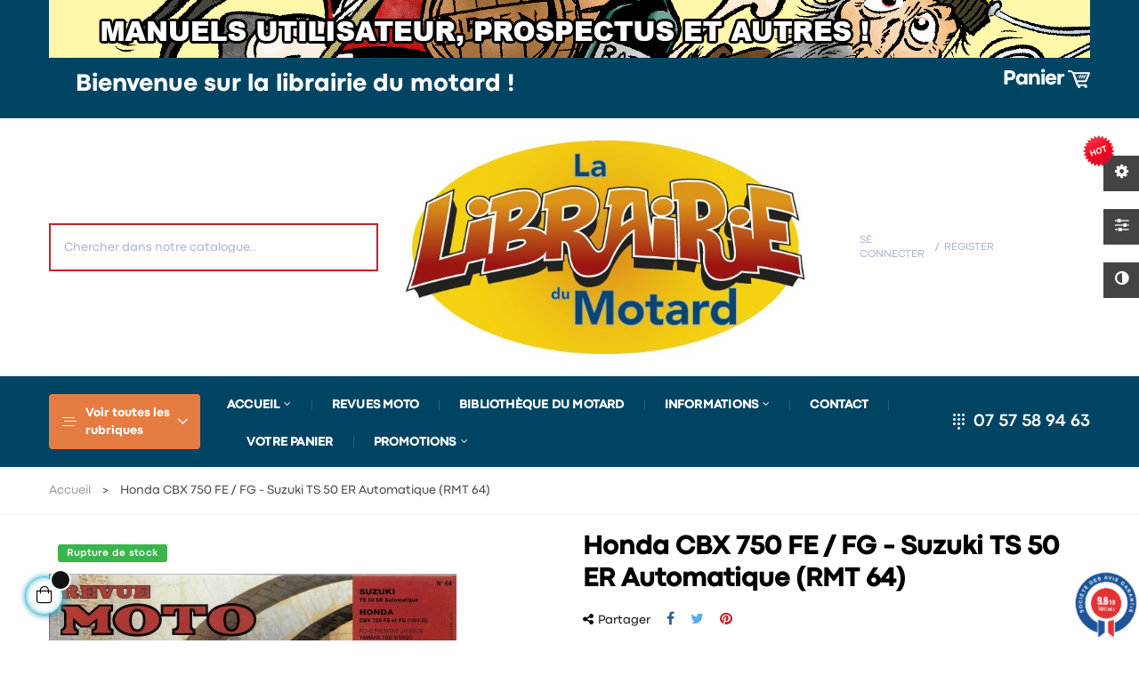

--- FILE ---
content_type: text/html; charset=utf-8
request_url: https://lalibrairiedumotard.fr/accueil/2067-honda-cbx-750-fe-fg-suzuki-ts-50-er-automatique-rmt-64.html
body_size: 29302
content:
<!doctype html>
<html lang="fr-FR"  class="default" >

  <head>
    
      
  <meta charset="utf-8">


  <meta http-equiv="x-ua-compatible" content="ie=edge">



  <title>Honda CBX 750 FE / FG - Suzuki TS 50 ER Automatique (RMT 64)</title>
  
    
  
  <meta name="description" content="Honda CBX 750 FE / FG - Suzuki TS 50 ER Automatique (RMT 64)">
  <meta name="keywords" content="">
        <link rel="canonical" href="https://lalibrairiedumotard.fr/accueil/2067-honda-cbx-750-fe-fg-suzuki-ts-50-er-automatique-rmt-64.html">
    
      
  
  
    <script type="application/ld+json">
  {
    "@context": "https://schema.org",
    "@type": "Organization",
    "name" : "La librairie du Motard",
    "url" : "https://lalibrairiedumotard.fr/",
          "logo": {
        "@type": "ImageObject",
        "url":"https://lalibrairiedumotard.fr/img/logo-1699981810.jpg"
      }
      }
</script>

<script type="application/ld+json">
  {
    "@context": "https://schema.org",
    "@type": "WebPage",
    "isPartOf": {
      "@type": "WebSite",
      "url":  "https://lalibrairiedumotard.fr/",
      "name": "La librairie du Motard"
    },
    "name": "Honda CBX 750 FE / FG - Suzuki TS 50 ER Automatique (RMT 64)",
    "url":  "https://lalibrairiedumotard.fr/accueil/2067-honda-cbx-750-fe-fg-suzuki-ts-50-er-automatique-rmt-64.html"
  }
</script>


  <script type="application/ld+json">
    {
      "@context": "https://schema.org",
      "@type": "BreadcrumbList",
      "itemListElement": [
                  {
            "@type": "ListItem",
            "position": 1,
            "name": "Accueil",
            "item": "https://lalibrairiedumotard.fr/"
          },                  {
            "@type": "ListItem",
            "position": 2,
            "name": "Honda CBX 750 FE / FG - Suzuki TS 50 ER Automatique (RMT 64)",
            "item": "https://lalibrairiedumotard.fr/accueil/2067-honda-cbx-750-fe-fg-suzuki-ts-50-er-automatique-rmt-64.html"
          }              ]
    }
  </script>
  
  
  
      <script type="application/ld+json">
  {
    "@context": "https://schema.org/",
    "@type": "Product",
    "name": "Honda CBX 750 FE / FG - Suzuki TS 50 ER Automatique (RMT 64)",
    "description": "Honda CBX 750 FE / FG - Suzuki TS 50 ER Automatique (RMT 64)",
    "category": "Accueil",
    "image" :"https://lalibrairiedumotard.fr/3731-home_default/honda-cbx-750-fe-fg-suzuki-ts-50-er-automatique-rmt-64.jpg",    "sku": "RMT 64",
    "mpn": "RMT 64"
        ,
    "brand": {
      "@type": "Thing",
      "name": "La librairie du Motard"
    }
            ,
    "weight": {
        "@context": "https://schema.org",
        "@type": "QuantitativeValue",
        "value": "0.380000",
        "unitCode": "kg"
    }
        ,
    "offers": {
      "@type": "Offer",
      "priceCurrency": "EUR",
      "name": "Honda CBX 750 FE / FG - Suzuki TS 50 ER Automatique (RMT 64)",
      "price": "0",
      "url": "https://lalibrairiedumotard.fr/accueil/2067-honda-cbx-750-fe-fg-suzuki-ts-50-er-automatique-rmt-64.html",
      "priceValidUntil": "2026-02-05",
              "image": ["https://lalibrairiedumotard.fr/3731-large_default/honda-cbx-750-fe-fg-suzuki-ts-50-er-automatique-rmt-64.jpg"],
            "sku": "RMT 64",
      "mpn": "RMT 64",
                                              "availability": "https://schema.org/OutOfStock",
      "seller": {
        "@type": "Organization",
        "name": "La librairie du Motard"
      }
    }
      }
</script>

  
  
    
  

  
    <meta property="og:title" content="Honda CBX 750 FE / FG - Suzuki TS 50 ER Automatique (RMT 64)" />
    <meta property="og:description" content="Honda CBX 750 FE / FG - Suzuki TS 50 ER Automatique (RMT 64)" />
    <meta property="og:url" content="https://lalibrairiedumotard.fr/accueil/2067-honda-cbx-750-fe-fg-suzuki-ts-50-er-automatique-rmt-64.html" />
    <meta property="og:site_name" content="La librairie du Motard" />
        



  <meta name="viewport" content="width=device-width, initial-scale=1">



  <link rel="icon" type="image/vnd.microsoft.icon" href="https://lalibrairiedumotard.fr/img/favicon.ico?1703077952">
  <link rel="shortcut icon" type="image/x-icon" href="https://lalibrairiedumotard.fr/img/favicon.ico?1703077952">


  

    <link rel="stylesheet" href="https://lalibrairiedumotard.fr/themes/leo_matico/assets/css/theme.css" type="text/css" media="all">
  <link rel="stylesheet" href="https://lalibrairiedumotard.fr/modules/ps_socialfollow/views/css/ps_socialfollow.css" type="text/css" media="all">
  <link rel="stylesheet" href="https://lalibrairiedumotard.fr/modules/blockreassurance/views/dist/front.css" type="text/css" media="all">
  <link rel="stylesheet" href="/modules/ps_checkout/views/css/payments.css?version=7.5.0.7" type="text/css" media="all">
  <link rel="stylesheet" href="https://lalibrairiedumotard.fr/modules/ps_searchbar/ps_searchbar.css" type="text/css" media="all">
  <link rel="stylesheet" href="https://lalibrairiedumotard.fr/themes/leo_matico/modules/leoblog/views/css/leoblog.css" type="text/css" media="all">
  <link rel="stylesheet" href="https://lalibrairiedumotard.fr/themes/leo_matico/modules/leobootstrapmenu/views/css/megamenu.css" type="text/css" media="all">
  <link rel="stylesheet" href="https://lalibrairiedumotard.fr/themes/leo_matico/modules/leobootstrapmenu/views/css/leomenusidebar.css" type="text/css" media="all">
  <link rel="stylesheet" href="https://lalibrairiedumotard.fr/themes/leo_matico/modules/leoslideshow/views/css/typo/typo.css" type="text/css" media="all">
  <link rel="stylesheet" href="https://lalibrairiedumotard.fr/themes/leo_matico/modules/leoslideshow/views/css/iView/iview.css" type="text/css" media="all">
  <link rel="stylesheet" href="https://lalibrairiedumotard.fr/themes/leo_matico/modules/leoslideshow/views/css/iView/skin_4_responsive/style.css" type="text/css" media="all">
  <link rel="stylesheet" href="https://lalibrairiedumotard.fr/modules/leofeature/views/css/jquery.mCustomScrollbar.css" type="text/css" media="all">
  <link rel="stylesheet" href="https://lalibrairiedumotard.fr/themes/leo_matico/modules/leofeature/views/css/front.css" type="text/css" media="all">
  <link rel="stylesheet" href="https://lalibrairiedumotard.fr/modules/leoquicklogin/views/css/front.css" type="text/css" media="all">
  <link rel="stylesheet" href="https://lalibrairiedumotard.fr/themes/leo_matico/modules/leonextprevious/views/css/front.css" type="text/css" media="all">
  <link rel="stylesheet" href="https://lalibrairiedumotard.fr/modules/steavisgarantis/views/css/style.css" type="text/css" media="all">
  <link rel="stylesheet" href="https://lalibrairiedumotard.fr/modules/leosizechart/views/css/front.css" type="text/css" media="all">
  <link rel="stylesheet" href="https://lalibrairiedumotard.fr/js/jquery/ui/themes/base/minified/jquery-ui.min.css" type="text/css" media="all">
  <link rel="stylesheet" href="https://lalibrairiedumotard.fr/js/jquery/ui/themes/base/minified/jquery.ui.theme.min.css" type="text/css" media="all">
  <link rel="stylesheet" href="https://lalibrairiedumotard.fr/js/jquery/plugins/fancybox/jquery.fancybox.css" type="text/css" media="all">
  <link rel="stylesheet" href="https://lalibrairiedumotard.fr/modules/blockgrouptop/views/css/blockgrouptop.css" type="text/css" media="all">
  <link rel="stylesheet" href="https://lalibrairiedumotard.fr/themes/leo_matico/modules/leoproductsearch/views/css/leosearch.css" type="text/css" media="all">
  <link rel="stylesheet" href="https://lalibrairiedumotard.fr/modules/leoproductsearch/views/css/jquery.autocomplete_productsearch.css" type="text/css" media="all">
  <link rel="stylesheet" href="https://lalibrairiedumotard.fr/themes/leo_matico/assets/css/custom.css" type="text/css" media="all">
  <link rel="stylesheet" href="https://lalibrairiedumotard.fr/modules/appagebuilder/views/css/animate.css" type="text/css" media="all">
  <link rel="stylesheet" href="https://lalibrairiedumotard.fr/themes/leo_matico/modules/appagebuilder/views/css/owl.carousel.css" type="text/css" media="all">
  <link rel="stylesheet" href="https://lalibrairiedumotard.fr/themes/leo_matico/modules/appagebuilder/views/css/owl.theme.css" type="text/css" media="all">
  <link rel="stylesheet" href="https://lalibrairiedumotard.fr/themes/leo_matico/modules/appagebuilder/views/css/slick-theme.css" type="text/css" media="all">
  <link rel="stylesheet" href="https://lalibrairiedumotard.fr/themes/leo_matico/modules/appagebuilder/views/css/slick.css" type="text/css" media="all">
  <link rel="stylesheet" href="https://lalibrairiedumotard.fr/themes/leo_matico/modules/appagebuilder/views/css/styles.css" type="text/css" media="all">
  <link rel="stylesheet" href="https://lalibrairiedumotard.fr/modules/appagebuilder/views/css/unique.css" type="text/css" media="all">
  <link rel="stylesheet" href="https://lalibrairiedumotard.fr/modules/appagebuilder/views/css/colorpicker/css/colorpicker.css" type="text/css" media="all">
  <link rel="stylesheet" href="https://lalibrairiedumotard.fr/themes/leo_matico/modules/appagebuilder/views/css/paneltool.css" type="text/css" media="all">
  <link rel="stylesheet" href="https://lalibrairiedumotard.fr/themes/leo_matico/modules/appagebuilder/views/css/positions/headerposition2450905473.css" type="text/css" media="all">
  <link rel="stylesheet" href="https://lalibrairiedumotard.fr/themes/leo_matico/modules/appagebuilder/views/css/positions/footerposition3525935263.css" type="text/css" media="all">
  <link rel="stylesheet" href="https://lalibrairiedumotard.fr/themes/leo_matico/modules/appagebuilder/views/css/profiles/profile3704087918.css" type="text/css" media="all">



   
                    
                    


  

  <script type="text/javascript">
        var Chronopost = {"ajax_endpoint":"https:\/\/lalibrairiedumotard.fr\/module\/chronopost\/ajax?ajax=1"};
        var LEO_COOKIE_THEME = "LEO_MATICO_PANEL_CONFIG";
        var add_cart_error = "An error occurred while processing your request. Please try again";
        var ajaxsearch = "1";
        var buttoncompare_title_add = "Comparer";
        var buttoncompare_title_remove = "Retirer du Comparer";
        var buttonwishlist_title_add = "Liste de souhaits";
        var buttonwishlist_title_remove = "Supprimer du panier";
        var comparator_max_item = 3;
        var compared_products = [];
        var enable_dropdown_defaultcart = 1;
        var enable_flycart_effect = 1;
        var enable_notification = 0;
        var height_cart_item = "135";
        var isLogged = false;
        var leo_push = 0;
        var leo_search_url = "https:\/\/lalibrairiedumotard.fr\/module\/leoproductsearch\/productsearch";
        var leo_token = "f697c4c282af16d517d1f0cd12586ba0";
        var leoproductsearch_static_token = "f697c4c282af16d517d1f0cd12586ba0";
        var leoproductsearch_token = "60c5b1df6c39e79839b122e0e76789e6";
        var lf_is_gen_rtl = false;
        var lps_show_product_img = "1";
        var lps_show_product_price = "1";
        var lql_ajax_url = "https:\/\/lalibrairiedumotard.fr\/module\/leoquicklogin\/leocustomer";
        var lql_is_gen_rtl = false;
        var lql_module_dir = "\/modules\/leoquicklogin\/";
        var lql_myaccount_url = "https:\/\/lalibrairiedumotard.fr\/mon-compte";
        var lql_redirect = "";
        var number_cartitem_display = 3;
        var numpro_display = "100";
        var prestashop = {"cart":{"products":[],"totals":{"total":{"type":"total","label":"Total","amount":0,"value":"0,00\u00a0\u20ac"},"total_including_tax":{"type":"total","label":"Total TTC","amount":0,"value":"0,00\u00a0\u20ac"},"total_excluding_tax":{"type":"total","label":"Total HT :","amount":0,"value":"0,00\u00a0\u20ac"}},"subtotals":{"products":{"type":"products","label":"Sous-total","amount":0,"value":"0,00\u00a0\u20ac"},"discounts":null,"shipping":{"type":"shipping","label":"Livraison","amount":0,"value":""},"tax":null},"products_count":0,"summary_string":"0 articles","vouchers":{"allowed":1,"added":[]},"discounts":[],"minimalPurchase":0,"minimalPurchaseRequired":""},"currency":{"id":1,"name":"Euro","iso_code":"EUR","iso_code_num":"978","sign":"\u20ac"},"customer":{"lastname":null,"firstname":null,"email":null,"birthday":null,"newsletter":null,"newsletter_date_add":null,"optin":null,"website":null,"company":null,"siret":null,"ape":null,"is_logged":false,"gender":{"type":null,"name":null},"addresses":[]},"language":{"name":"Fran\u00e7ais (French)","iso_code":"fr","locale":"fr-FR","language_code":"fr","is_rtl":"0","date_format_lite":"d\/m\/Y","date_format_full":"d\/m\/Y H:i:s","id":1},"page":{"title":"","canonical":"https:\/\/lalibrairiedumotard.fr\/accueil\/2067-honda-cbx-750-fe-fg-suzuki-ts-50-er-automatique-rmt-64.html","meta":{"title":"Honda CBX 750 FE \/ FG - Suzuki TS 50 ER Automatique (RMT 64)","description":"Honda CBX 750 FE \/ FG - Suzuki TS 50 ER Automatique (RMT 64)","keywords":"","robots":"index"},"page_name":"product","body_classes":{"lang-fr":true,"lang-rtl":false,"country-FR":true,"currency-EUR":true,"layout-full-width":true,"page-product":true,"tax-display-enabled":true,"product-id-2067":true,"product-Honda CBX 750 FE \/ FG - Suzuki TS 50 ER Automatique (RMT 64)":true,"product-id-category-2":true,"product-id-manufacturer-0":true,"product-id-supplier-0":true,"product-available-for-order":true},"admin_notifications":[]},"shop":{"name":"La librairie du Motard","logo":"https:\/\/lalibrairiedumotard.fr\/img\/logo-1699981810.jpg","stores_icon":"https:\/\/lalibrairiedumotard.fr\/img\/logo_stores.png","favicon":"https:\/\/lalibrairiedumotard.fr\/img\/favicon.ico"},"urls":{"base_url":"https:\/\/lalibrairiedumotard.fr\/","current_url":"https:\/\/lalibrairiedumotard.fr\/accueil\/2067-honda-cbx-750-fe-fg-suzuki-ts-50-er-automatique-rmt-64.html","shop_domain_url":"https:\/\/lalibrairiedumotard.fr","img_ps_url":"https:\/\/lalibrairiedumotard.fr\/img\/","img_cat_url":"https:\/\/lalibrairiedumotard.fr\/img\/c\/","img_lang_url":"https:\/\/lalibrairiedumotard.fr\/img\/l\/","img_prod_url":"https:\/\/lalibrairiedumotard.fr\/img\/p\/","img_manu_url":"https:\/\/lalibrairiedumotard.fr\/img\/m\/","img_sup_url":"https:\/\/lalibrairiedumotard.fr\/img\/su\/","img_ship_url":"https:\/\/lalibrairiedumotard.fr\/img\/s\/","img_store_url":"https:\/\/lalibrairiedumotard.fr\/img\/st\/","img_col_url":"https:\/\/lalibrairiedumotard.fr\/img\/co\/","img_url":"https:\/\/lalibrairiedumotard.fr\/themes\/leo_matico\/assets\/img\/","css_url":"https:\/\/lalibrairiedumotard.fr\/themes\/leo_matico\/assets\/css\/","js_url":"https:\/\/lalibrairiedumotard.fr\/themes\/leo_matico\/assets\/js\/","pic_url":"https:\/\/lalibrairiedumotard.fr\/upload\/","pages":{"address":"https:\/\/lalibrairiedumotard.fr\/adresse","addresses":"https:\/\/lalibrairiedumotard.fr\/adresses","authentication":"https:\/\/lalibrairiedumotard.fr\/connexion","cart":"https:\/\/lalibrairiedumotard.fr\/panier","category":"https:\/\/lalibrairiedumotard.fr\/index.php?controller=category","cms":"https:\/\/lalibrairiedumotard.fr\/index.php?controller=cms","contact":"https:\/\/lalibrairiedumotard.fr\/nous-contacter","discount":"https:\/\/lalibrairiedumotard.fr\/reduction","guest_tracking":"https:\/\/lalibrairiedumotard.fr\/suivi-commande-invite","history":"https:\/\/lalibrairiedumotard.fr\/historique-commandes","identity":"https:\/\/lalibrairiedumotard.fr\/identite","index":"https:\/\/lalibrairiedumotard.fr\/","my_account":"https:\/\/lalibrairiedumotard.fr\/mon-compte","order_confirmation":"https:\/\/lalibrairiedumotard.fr\/confirmation-commande","order_detail":"https:\/\/lalibrairiedumotard.fr\/index.php?controller=order-detail","order_follow":"https:\/\/lalibrairiedumotard.fr\/suivi-commande","order":"https:\/\/lalibrairiedumotard.fr\/commande","order_return":"https:\/\/lalibrairiedumotard.fr\/index.php?controller=order-return","order_slip":"https:\/\/lalibrairiedumotard.fr\/avoirs","pagenotfound":"https:\/\/lalibrairiedumotard.fr\/page-introuvable","password":"https:\/\/lalibrairiedumotard.fr\/recuperation-mot-de-passe","pdf_invoice":"https:\/\/lalibrairiedumotard.fr\/index.php?controller=pdf-invoice","pdf_order_return":"https:\/\/lalibrairiedumotard.fr\/index.php?controller=pdf-order-return","pdf_order_slip":"https:\/\/lalibrairiedumotard.fr\/index.php?controller=pdf-order-slip","prices_drop":"https:\/\/lalibrairiedumotard.fr\/promotions","product":"https:\/\/lalibrairiedumotard.fr\/index.php?controller=product","search":"https:\/\/lalibrairiedumotard.fr\/recherche","sitemap":"https:\/\/lalibrairiedumotard.fr\/plan-site","stores":"https:\/\/lalibrairiedumotard.fr\/magasins","supplier":"https:\/\/lalibrairiedumotard.fr\/fournisseur","register":"https:\/\/lalibrairiedumotard.fr\/connexion?create_account=1","order_login":"https:\/\/lalibrairiedumotard.fr\/commande?login=1"},"alternative_langs":[],"theme_assets":"\/themes\/leo_matico\/assets\/","actions":{"logout":"https:\/\/lalibrairiedumotard.fr\/?mylogout="},"no_picture_image":{"bySize":{"small_default":{"url":"https:\/\/lalibrairiedumotard.fr\/img\/p\/fr-default-small_default.jpg","width":98,"height":114},"cart_default":{"url":"https:\/\/lalibrairiedumotard.fr\/img\/p\/fr-default-cart_default.jpg","width":125,"height":145},"medium_default":{"url":"https:\/\/lalibrairiedumotard.fr\/img\/p\/fr-default-medium_default.jpg","width":348,"height":348},"category_default":{"url":"https:\/\/lalibrairiedumotard.fr\/img\/p\/fr-default-category_default.jpg","width":360,"height":360},"home_default":{"url":"https:\/\/lalibrairiedumotard.fr\/img\/p\/fr-default-home_default.jpg","width":1000,"height":1000},"large_default":{"url":"https:\/\/lalibrairiedumotard.fr\/img\/p\/fr-default-large_default.jpg","width":1000,"height":1000}},"small":{"url":"https:\/\/lalibrairiedumotard.fr\/img\/p\/fr-default-small_default.jpg","width":98,"height":114},"medium":{"url":"https:\/\/lalibrairiedumotard.fr\/img\/p\/fr-default-category_default.jpg","width":360,"height":360},"large":{"url":"https:\/\/lalibrairiedumotard.fr\/img\/p\/fr-default-large_default.jpg","width":1000,"height":1000},"legend":""}},"configuration":{"display_taxes_label":true,"display_prices_tax_incl":true,"is_catalog":false,"show_prices":true,"opt_in":{"partner":false},"quantity_discount":{"type":"discount","label":"Remise sur prix unitaire"},"voucher_enabled":1,"return_enabled":0},"field_required":[],"breadcrumb":{"links":[{"title":"Accueil","url":"https:\/\/lalibrairiedumotard.fr\/"},{"title":"Honda CBX 750 FE \/ FG - Suzuki TS 50 ER Automatique (RMT 64)","url":"https:\/\/lalibrairiedumotard.fr\/accueil\/2067-honda-cbx-750-fe-fg-suzuki-ts-50-er-automatique-rmt-64.html"}],"count":2},"link":{"protocol_link":"https:\/\/","protocol_content":"https:\/\/"},"time":1769018777,"static_token":"f697c4c282af16d517d1f0cd12586ba0","token":"60c5b1df6c39e79839b122e0e76789e6","debug":false};
        var productcompare_add = "Le produit a \u00e9t\u00e9 ajout\u00e9 \u00e0 la liste comparer";
        var productcompare_add_error = "An error occurred while adding. Please try again";
        var productcompare_max_item = "Vous ne pouvez pas ajouter plus de 3 produit \u00e0 la comparaison des produits";
        var productcompare_remove = "a \u00e9t\u00e9 retir\u00e9 avec succ\u00e8s le produit de la liste comparative";
        var productcompare_remove_error = "An error occurred while removing. Please try again";
        var productcompare_url = "https:\/\/lalibrairiedumotard.fr\/module\/leofeature\/productscompare";
        var productcompare_viewlistcompare = "Voir la liste comparer";
        var ps_checkoutApplePayUrl = "https:\/\/lalibrairiedumotard.fr\/module\/ps_checkout\/applepay?token=f697c4c282af16d517d1f0cd12586ba0";
        var ps_checkoutAutoRenderDisabled = false;
        var ps_checkoutCancelUrl = "https:\/\/lalibrairiedumotard.fr\/module\/ps_checkout\/cancel?token=f697c4c282af16d517d1f0cd12586ba0";
        var ps_checkoutCardBrands = ["MASTERCARD","VISA","AMEX","CB_NATIONALE"];
        var ps_checkoutCardFundingSourceImg = "\/modules\/ps_checkout\/views\/img\/payment-cards.png";
        var ps_checkoutCardLogos = {"AMEX":"\/modules\/ps_checkout\/views\/img\/amex.svg","CB_NATIONALE":"\/modules\/ps_checkout\/views\/img\/cb.svg","DINERS":"\/modules\/ps_checkout\/views\/img\/diners.svg","DISCOVER":"\/modules\/ps_checkout\/views\/img\/discover.svg","JCB":"\/modules\/ps_checkout\/views\/img\/jcb.svg","MAESTRO":"\/modules\/ps_checkout\/views\/img\/maestro.svg","MASTERCARD":"\/modules\/ps_checkout\/views\/img\/mastercard.svg","UNIONPAY":"\/modules\/ps_checkout\/views\/img\/unionpay.svg","VISA":"\/modules\/ps_checkout\/views\/img\/visa.svg"};
        var ps_checkoutCartProductCount = 0;
        var ps_checkoutCheckUrl = "https:\/\/lalibrairiedumotard.fr\/module\/ps_checkout\/check?token=f697c4c282af16d517d1f0cd12586ba0";
        var ps_checkoutCheckoutTranslations = {"checkout.go.back.label":"Tunnel de commande","checkout.go.back.link.title":"Retourner au tunnel de commande","checkout.card.payment":"Paiement par carte","checkout.page.heading":"R\u00e9sum\u00e9 de commande","checkout.cart.empty":"Votre panier d'achat est vide.","checkout.page.subheading.card":"Carte","checkout.page.subheading.paypal":"PayPal","checkout.payment.by.card":"Vous avez choisi de payer par carte.","checkout.payment.by.paypal":"Vous avez choisi de payer par PayPal.","checkout.order.summary":"Voici un r\u00e9sum\u00e9 de votre commande :","checkout.order.amount.total":"Le montant total de votre panier est de","checkout.order.included.tax":"(TTC)","checkout.order.confirm.label":"Veuillez finaliser votre commande en cliquant sur &quot;Je valide ma commande&quot;","checkout.payment.token.delete.modal.header":"Voulez-vous supprimer cette m\u00e9thode de paiement ?","checkout.payment.token.delete.modal.content":"Cette m\u00e9thode de paiement sera supprim\u00e9e de votre compte :","checkout.payment.token.delete.modal.confirm-button":"Supprimer cette m\u00e9thode de paiement","checkout.payment.loader.processing-request":"Veuillez patienter, nous traitons votre demande...","checkout.payment.others.link.label":"Autres moyens de paiement","checkout.payment.others.confirm.button.label":"Je valide ma commande","checkout.form.error.label":"Une erreur s'est produite lors du paiement. Veuillez r\u00e9essayer ou contacter le support.","loader-component.label.header":"Merci pour votre achat !","loader-component.label.body":"Veuillez patienter, nous traitons votre paiement","loader-component.label.body.longer":"Veuillez patienter, cela prend un peu plus de temps...","payment-method-logos.title":"Paiement 100% s\u00e9curis\u00e9","express-button.cart.separator":"ou","express-button.checkout.express-checkout":"Achat rapide","ok":"Ok","cancel":"Annuler","paypal.hosted-fields.label.card-name":"Nom du titulaire de la carte","paypal.hosted-fields.placeholder.card-name":"Nom du titulaire de la carte","paypal.hosted-fields.label.card-number":"Num\u00e9ro de carte","paypal.hosted-fields.placeholder.card-number":"Num\u00e9ro de carte","paypal.hosted-fields.label.expiration-date":"Date d'expiration","paypal.hosted-fields.placeholder.expiration-date":"MM\/YY","paypal.hosted-fields.label.cvv":"Code de s\u00e9curit\u00e9","paypal.hosted-fields.placeholder.cvv":"XXX","error.paypal-sdk":"L'instance du PayPal JavaScript SDK est manquante","error.google-pay-sdk":"L'instance du Google Pay Javascript SDK est manquante","error.apple-pay-sdk":"L'instance du Apple Pay Javascript SDK est manquante","error.google-pay.transaction-info":"Une erreur est survenue lors de la r\u00e9cup\u00e9ration des informations sur la transaction Google Pay","error.apple-pay.payment-request":"Une erreur est survenue lors de la r\u00e9cup\u00e9ration des informations sur la transaction Apple Pay","error.paypal-sdk.contingency.cancel":"Authentification du titulaire de carte annul\u00e9e, veuillez choisir un autre moyen de paiement ou essayez de nouveau.","error.paypal-sdk.contingency.error":"Une erreur est survenue lors de l'authentification du titulaire de la carte, veuillez choisir un autre moyen de paiement ou essayez de nouveau.","error.paypal-sdk.contingency.failure":"Echec de l'authentification du titulaire de la carte, veuillez choisir un autre moyen de paiement ou essayez de nouveau.","error.paypal-sdk.contingency.unknown":"L'identit\u00e9 du titulaire de la carte n'a pas pu \u00eatre v\u00e9rifi\u00e9e, veuillez choisir un autre moyen de paiement ou essayez de nouveau.","APPLE_PAY_MERCHANT_SESSION_VALIDATION_ERROR":"Nous ne pouvons pas traiter votre paiement Apple Pay pour le moment. Cela peut \u00eatre d\u00fb \u00e0 un probl\u00e8me de v\u00e9rification de la configuration du paiement pour ce site. Veuillez r\u00e9essayer plus tard ou choisir un autre moyen de paiement.","APPROVE_APPLE_PAY_VALIDATION_ERROR":"Un probl\u00e8me est survenu lors du traitement de votre paiement Apple Pay. Veuillez v\u00e9rifier les d\u00e9tails de votre commande et r\u00e9essayer, ou utilisez un autre mode de paiement."};
        var ps_checkoutCheckoutUrl = "https:\/\/lalibrairiedumotard.fr\/commande";
        var ps_checkoutConfirmUrl = "https:\/\/lalibrairiedumotard.fr\/confirmation-commande";
        var ps_checkoutCreateUrl = "https:\/\/lalibrairiedumotard.fr\/module\/ps_checkout\/create?token=f697c4c282af16d517d1f0cd12586ba0";
        var ps_checkoutCustomMarks = [];
        var ps_checkoutExpressCheckoutCartEnabled = false;
        var ps_checkoutExpressCheckoutOrderEnabled = false;
        var ps_checkoutExpressCheckoutProductEnabled = false;
        var ps_checkoutExpressCheckoutSelected = false;
        var ps_checkoutExpressCheckoutUrl = "https:\/\/lalibrairiedumotard.fr\/module\/ps_checkout\/ExpressCheckout?token=f697c4c282af16d517d1f0cd12586ba0";
        var ps_checkoutFundingSource = "paypal";
        var ps_checkoutFundingSourcesSorted = ["card","paypal","paylater"];
        var ps_checkoutGooglePayUrl = "https:\/\/lalibrairiedumotard.fr\/module\/ps_checkout\/googlepay?token=f697c4c282af16d517d1f0cd12586ba0";
        var ps_checkoutHostedFieldsContingencies = "SCA_WHEN_REQUIRED";
        var ps_checkoutHostedFieldsEnabled = true;
        var ps_checkoutIconsPath = "\/modules\/ps_checkout\/views\/img\/icons\/";
        var ps_checkoutLoaderImage = "\/modules\/ps_checkout\/views\/img\/loader.svg";
        var ps_checkoutPartnerAttributionId = "PrestaShop_Cart_PSXO_PSDownload";
        var ps_checkoutPayLaterCartPageButtonEnabled = false;
        var ps_checkoutPayLaterCategoryPageBannerEnabled = false;
        var ps_checkoutPayLaterHomePageBannerEnabled = false;
        var ps_checkoutPayLaterOrderPageBannerEnabled = false;
        var ps_checkoutPayLaterOrderPageButtonEnabled = false;
        var ps_checkoutPayLaterOrderPageMessageEnabled = true;
        var ps_checkoutPayLaterProductPageBannerEnabled = false;
        var ps_checkoutPayLaterProductPageButtonEnabled = false;
        var ps_checkoutPayLaterProductPageMessageEnabled = true;
        var ps_checkoutPayPalButtonConfiguration = "";
        var ps_checkoutPayPalEnvironment = "LIVE";
        var ps_checkoutPayPalOrderId = "";
        var ps_checkoutPayPalSdkConfig = {"clientId":"AXjYFXWyb4xJCErTUDiFkzL0Ulnn-bMm4fal4G-1nQXQ1ZQxp06fOuE7naKUXGkq2TZpYSiI9xXbs4eo","merchantId":"HJCF5TTY69U5E","currency":"EUR","intent":"capture","commit":"false","vault":"false","integrationDate":"2022-14-06","dataPartnerAttributionId":"PrestaShop_Cart_PSXO_PSDownload","dataCspNonce":"","dataEnable3ds":"true","disableFunding":"eps,ideal,bancontact,mybank,p24,blik","enableFunding":"paylater","components":"marks,funding-eligibility,messages"};
        var ps_checkoutPayWithTranslations = {"card":"Payer par Carte","paypal":"Payer avec un compte PayPal","paylater":"Payer en plusieurs fois avec PayPal Pay Later"};
        var ps_checkoutPaymentMethodLogosTitleImg = "\/modules\/ps_checkout\/views\/img\/icons\/lock_checkout.svg";
        var ps_checkoutPaymentUrl = "https:\/\/lalibrairiedumotard.fr\/module\/ps_checkout\/payment?token=f697c4c282af16d517d1f0cd12586ba0";
        var ps_checkoutRenderPaymentMethodLogos = true;
        var ps_checkoutValidateUrl = "https:\/\/lalibrairiedumotard.fr\/module\/ps_checkout\/validate?token=f697c4c282af16d517d1f0cd12586ba0";
        var ps_checkoutVaultUrl = "https:\/\/lalibrairiedumotard.fr\/module\/ps_checkout\/vault?token=f697c4c282af16d517d1f0cd12586ba0";
        var ps_checkoutVersion = "7.5.0.7";
        var psemailsubscription_subscription = "https:\/\/lalibrairiedumotard.fr\/module\/ps_emailsubscription\/subscription";
        var psr_icon_color = "#F19D76";
        var sh_popup = "1";
        var show_popup = 1;
        var text_no_product = "Don't have products";
        var text_results_count = "results";
        var type_dropdown_defaultcart = "dropdown";
        var type_flycart_effect = "fade";
        var url_leoproductattribute = "https:\/\/lalibrairiedumotard.fr\/module\/leofeature\/LeoProductAttribute";
        var width_cart_item = "265";
        var wishlist_add = "Le produit a \u00e9t\u00e9 ajout\u00e9 \u00e0 votre liste";
        var wishlist_cancel_txt = "Annuler";
        var wishlist_confirm_del_txt = "Supprimer l'\u00e9l\u00e9ment s\u00e9lectionn\u00e9?";
        var wishlist_del_default_txt = "Impossible de supprimer par d\u00e9faut liste";
        var wishlist_email_txt = "Email";
        var wishlist_loggin_required = "Vous devez \u00eatre connect\u00e9 pour g\u00e9rer votre liste";
        var wishlist_ok_txt = "D'accord";
        var wishlist_quantity_required = "Vous devez saisir une quantit\u00e9";
        var wishlist_remove = "Le produit a \u00e9t\u00e9 retir\u00e9 de votre liste";
        var wishlist_reset_txt = "R\u00e9initialiser";
        var wishlist_send_txt = "Envoyer";
        var wishlist_send_wishlist_txt = "Envoyer liste";
        var wishlist_url = "https:\/\/lalibrairiedumotard.fr\/module\/leofeature\/mywishlist";
        var wishlist_viewwishlist = "Voir votre liste";
      </script>
<script type="text/javascript">
	var choosefile_text = "Choisir le fichier";
	var turnoff_popup_text = "Ne pas afficher ce popup à nouveau";
	
	var size_item_quickview = 113;
	var style_scroll_quickview = 'vertical';
	
	var size_item_page = 113;
	var style_scroll_page = 'horizontal';
	
	var size_item_quickview_attr = 113;	
	var style_scroll_quickview_attr = 'vertical';
	
	var size_item_popup = 113;
	var style_scroll_popup = 'vertical';
</script>


  <!-- @file modules\appagebuilder\views\templates\hook\header -->

<script>
	/**
	 * List functions will run when document.ready()
	 */
	var ap_list_functions = [];
	/**
	 * List functions will run when window.load()
	 */
	var ap_list_functions_loaded = [];

	/**
	 * List functions will run when document.ready() for theme
	 */

	var products_list_functions = [];
</script>


<script type='text/javascript'>
	var leoOption = {
		category_qty:1,
		product_list_image:0,
		product_one_img:1,
		productCdown: 1,
		productColor: 0,
		homeWidth: 1000,
		homeheight: 1000,
	}

	ap_list_functions.push(function(){
		if (typeof $.LeoCustomAjax !== "undefined" && $.isFunction($.LeoCustomAjax)) {
			var leoCustomAjax = new $.LeoCustomAjax();
			leoCustomAjax.processAjax();
		}
	});
</script>
<script type="text/javascript">
	
	var FancyboxI18nClose = "Fermer";
	var FancyboxI18nNext = "Prochain";
	var FancyboxI18nPrev = "précédent";
	var current_link = "http://lalibrairiedumotard.fr/";		
	var currentURL = window.location;
	currentURL = String(currentURL);
	currentURL = currentURL.replace("https://","").replace("http://","").replace("www.","").replace( /#\w*/, "" );
	current_link = current_link.replace("https://","").replace("http://","").replace("www.","");
	var text_warning_select_txt = "S'il vous plaît sélectionner un pour supprimer?";
	var text_confirm_remove_txt = "Etes-vous sûr de retirer de pied de page?";
	var close_bt_txt = "Fermer";
	var list_menu = [];
	var list_menu_tmp = {};
	var list_tab = [];
	var isHomeMenu = 0;
	
</script><script async src="https://www.googletagmanager.com/gtag/js?id=G-0C03Z65G54"></script>
<script>
  window.dataLayer = window.dataLayer || [];
  function gtag(){dataLayer.push(arguments);}
  gtag('js', new Date());
  gtag(
    'config',
    'G-0C03Z65G54',
    {
      'debug_mode':false
                      }
  );
</script>


<link href="//fonts.googleapis.com/css?family=Open+Sans:600,400,400i|Oswald:700" rel="stylesheet" type="text/css" media="all">

 
<script type="text/javascript">
    var agSiteId="264";
</script>
<script src="https://www.societe-des-avis-garantis.fr/wp-content/plugins/ag-core/widgets/JsWidget.js" type="text/javascript"></script>






    
  <meta property="og:type" content="product">
      <meta property="og:image" content="https://lalibrairiedumotard.fr/3731-large_default/honda-cbx-750-fe-fg-suzuki-ts-50-er-automatique-rmt-64.jpg">
  
      <meta property="product:pretax_price:amount" content="0">
    <meta property="product:pretax_price:currency" content="EUR">
    <meta property="product:price:amount" content="0">
    <meta property="product:price:currency" content="EUR">
      <meta property="product:weight:value" content="0.380000">
  <meta property="product:weight:units" content="kg">
  
  </head>

  <body id="product" class="lang-fr country-fr currency-eur layout-full-width page-product tax-display-enabled product-id-2067 product-honda-cbx-750-fe-fg-suzuki-ts-50-er-automatique-rmt-64- product-id-category-2 product-id-manufacturer-0 product-id-supplier-0 product-available-for-order fullwidth">

    
      
    

    <main id="page">
      
              
      <header id="header">
		  
			
  <div class="header-banner">
          <div class="container">
              <div class="inner"><!-- @file modules\appagebuilder\views\templates\hook\ApRow -->
    <div id="form_10000779886453390"        class="row ApRow  has-bg bg-fullwidth"
                            style=""        data-bg_data=" #004463 no-repeat"        >
                                            <!-- @file modules\appagebuilder\views\templates\hook\ApColumn -->
<div    class="col-xl-12 col-lg-12 col-md-12 col-sm-12 col-xs-12 col-sp-12  ApColumn "
	    >
                    <!-- @file modules\appagebuilder\views\templates\hook\ApImage -->
<div id="image-form_6282049288473989" class="block ApImage">
	
            
                    <img class="img-fluid " src="https://lalibrairiedumotard.fr/themes/leo_matico/assets/img/modules/appagebuilder/images/bandeau-anime-motard.gif"
                                    title=""
            alt="La librairie du motard - + de 6000 références"
	    style=" width:100%; 
			height:auto" loading="lazy"/>

            	        </div>
    </div>            </div>
    </div>
          </div>
        </div>



  <nav class="header-nav">
    <div class="topnav">
            <div class="container">
              <div class="inner"></div>
            </div>
          </div>
    <div class="bottomnav">
              <div class="container">
              <div class="inner"><!-- @file modules\appagebuilder\views\templates\hook\ApRow -->
    <div id="form_29786066494005615"        class="row bottomnav-content ApRow  has-bg bg-fullwidth"
                            style=""        data-bg_data=" #004463 no-repeat"        >
                                            <!-- @file modules\appagebuilder\views\templates\hook\ApColumn -->
<div    class="col-xl-6 col-lg-4 col-md-12 col-sm-12 col-xs-12 col-sp-12 bottomnav-left hidden-xs-down ApColumn "
	    >
                    <!-- @file modules\appagebuilder\views\templates\hook\ApGeneral -->
<div     class="block ApHtml">
	                    <div class="block_content"><h1><span style="color: #ffffff; padding-left: 30px;" data-mce-style="color: #ffffff; padding-left: 30px;">Bienvenue sur la librairie du motard !</span></h1></div>
    	</div>
    </div><!-- @file modules\appagebuilder\views\templates\hook\ApColumn -->
<div    class="col-xl-6 col-lg-8 col-md-12 col-sm-12 col-xs-12 col-sp-12 bottomnav-right ApColumn "
	    >
                    <!-- @file modules\appagebuilder\views\templates\hook\ApGeneral -->
<div     class="block ApHtml">
	                    <div class="block_content"><h5 class="title_block"><a href="/commande"><span style="color: #ffffff;">Panier</span> <img src="/img/cms/panier.png" alt="Votre commande de manuels techniques pour motos" width="25" height="20" /></a></h5></div>
    	</div><!-- @file modules\appagebuilder\views\templates\hook\ApModule -->
<!-- @file modules\appagebuilder\views\templates\hook\ApModule -->

    </div>            </div>
    </div>
              </div>
          </div>
  </nav>



  <div class="header-top">
              <div class="container">
              <div class="inner"><!-- @file modules\appagebuilder\views\templates\hook\ApRow -->
    <div id="form_7328126833722109"        class="row header-logo ApRow  has-bg bg-fullwidth"
                            style=""        data-bg_data=" no-repeat"        >
                                            <!-- @file modules\appagebuilder\views\templates\hook\ApColumn -->
<div    class="col-xl-4 col-lg-4 col-md-2 col-sm-2 col-xs-2 col-sp-2 col-search ApColumn "
	    >
                    <!-- @file modules\appagebuilder\views\templates\hook\ApModule -->


<!-- Block search module -->
<div id="leo_search_block_top" class="block exclusive">
	<p class="title_block">Search here...</p>
		<form method="get" action="https://lalibrairiedumotard.fr/index.php?controller=productsearch" id="leosearchtopbox" data-label-suggestion="Suggestion" data-search-for="Search for" data-in-category="in category" data-products-for="Products For" data-label-products="Products" data-view-all="View all">
		<input type="hidden" name="fc" value="module" />
		<input type="hidden" name="module" value="leoproductsearch" />
		<input type="hidden" name="controller" value="productsearch" />
		<input type="hidden" name="txt_not_found" value="Aucun produit trouvé">
                <input type="hidden" name="leoproductsearch_static_token" value="f697c4c282af16d517d1f0cd12586ba0"/>
		    			<div class="block_content clearfix leoproductsearch-content">
						<div class="leoproductsearch-result">
				<div class="leoproductsearch-loading cssload-speeding-wheel"></div>
				<input class="search_query form-control grey" type="text" id="leo_search_query_top" name="search_query" data-content='[&quot;Chercher dans notre catalogue...&quot;]' value="" placeholder="Chercher"/>
				<div class="ac_results lps_results"></div>
			</div>
			<button type="submit" id="leo_search_top_button" class="btn btn-default button button-small"><span><i class="material-icons search">search</i></span></button> 
		</div>
	</form>
</div>
<script type="text/javascript">
	var blocksearch_type = 'top';
</script>
<!-- /Block search module -->

    </div><!-- @file modules\appagebuilder\views\templates\hook\ApColumn -->
<div    class="col-xl-4-8 col-lg-4 col-md-12 col-sm-12 col-xs-12 col-sp-12 col-logo ApColumn "
	    >
                    <!-- @file modules\appagebuilder\views\templates\hook\ApGenCode -->

	<a href="https://lalibrairiedumotard.fr/"><img class="logo img-fluid" src="https://lalibrairiedumotard.fr/img/logo-1699981810.jpg" alt="La librairie du Motard"></a>

    </div><!-- @file modules\appagebuilder\views\templates\hook\ApColumn -->
<div    class="col-xl-3 col-lg-4 col-md-10 col-sm-10 col-xs-10 col-sp-10 col-info ApColumn "
	    >
                    <!-- @file modules\appagebuilder\views\templates\hook\ApModule -->

<div class="userinfo-selector popup-over pull-right e-scale">
<a href="javascript:void(0)" data-toggle="dropdown" class="popup-title" title="Compte">
    <i class="far fa-user"></i>
 </a>
  <ul class="nav_title_info">
            <li>
          <a
            class="signin leo-quicklogin"
            data-enable-sociallogin="enable"
            data-type="popup"
            data-layout="login"
            href="javascript:void(0)"
            title="Connectez-vous à votre compte client"
            rel="nofollow"
          >
            <span>Se connecter</span>
          </a>
      </li>
      <li>
        <span> / </span>
      </li>
      <li>
        <a
          class="register leo-quicklogin"
          data-enable-sociallogin="enable"
          data-type="popup"
          data-layout="register"
          href="javascript:void(0)"
          title="Register"
          rel="nofollow"
        >
          <span>&nbsp;Register</span>
        </a>
      </li>
      </ul>
  <div class="hidden-xs-up">
    <a href="javascript:void(0)" data-toggle="dropdown" class="popup-title" title="Compte">
      <i class="nova-user"></i>
      <span class="user_title">My Account</span>
      <i class="fa fa-angle-down"></i>
    </a>
    <ul class="popup-content dropdown-menu user-info">
              <li>
          <a
            class="signin leo-quicklogin"
            data-enable-sociallogin="enable"
            data-type="popup"
            data-layout="login"
            href="javascript:void(0)"
            title="Connectez-vous à votre compte client"
            rel="nofollow"
          >
          <i class="fa fa-unlock-alt"></i>
            <span>Se connecter</span>
          </a>
        </li>
            <li>
        <a
          class="myacount dropdown-item"
          href="https://lalibrairiedumotard.fr/mon-compte"
          title="Mon compte"
          rel="nofollow"
        >
        <i class="fa fa-user"></i>
          <span>Mon compte</span>
        </a>
      </li>
      <li>
        <a
          class="checkout dropdown-item"
          href="//lalibrairiedumotard.fr/panier?action=show"
          title="Checkout"
          rel="nofollow"
        >
        <i class="fa fa-sign-out" aria-hidden="true"></i>
          <span>Check-out</span>
        </a>
      </li>
      <li>
        <a
          class="ap-btn-wishlist dropdown-item"
          href="//lalibrairiedumotard.fr/module/leofeature/mywishlist"
          title="Liste de souhaits"
          rel="nofollow"
        >
          <i class="fa fa-heart-o"></i>
          <span>Liste de souhaits</span>
      <span class="ap-total-wishlist ap-total"></span>
        </a>    </li>
      <li>
  <a
          class="ap-btn-compare dropdown-item"
          href="//lalibrairiedumotard.fr/module/leofeature/productscompare"
          title="Comparer"
          rel="nofollow"
        >
          <i class="fa fa-retweet"></i>
          <span>Comparer</span>
      <span class="ap-total-compare ap-total"></span>
        </a>
      </li>
      
    </ul>
  </div>
</div><!-- @file modules\appagebuilder\views\templates\hook\ApGenCode -->

	<div class="wislish-button">      <a        class="ap-btn-wishlist"        href="//lalibrairiedumotard.fr/module/leofeature/mywishlist"        title=""        rel="nofollow"      >        <i class="far fa-heart"></i>    <span class="ap-total-wishlist ap-total"></span>      </a></div>
<!-- @file modules\appagebuilder\views\templates\hook\ApModule -->
<div id="_desktop_cart">
  <div class="blockcart cart-preview leo-blockcart show-leo-loading  inactive" 
 data-refresh-url="//lalibrairiedumotard.fr/module/ps_shoppingcart/ajax" >
    <div class="header">
              <i class="far fa-shopping-basket"></i>
        <span class="cart-products-count">0</span>
                </div>
  </div>
</div>

    </div>            </div>
    <!-- @file modules\appagebuilder\views\templates\hook\ApRow -->
    <div id="form_35251810606960725"        class="row header-menu ApRow  has-bg bg-fullwidth"
                            style=""        data-bg_data=" #004463 no-repeat"        >
                                            <!-- @file modules\appagebuilder\views\templates\hook\ApColumn -->
<div    class="col-xl-2 col-lg-2-4 col-md-6 col-sm-6 col-xs-10 col-sp-10  ApColumn "
	    >
                    <!-- @file modules\appagebuilder\views\templates\hook\ApSlideShow -->
<div id="memgamenu-form_4579053198203357" class="ApMegamenu">
			    
                <div data-megamenu-id="4579053198203357" class="leo-verticalmenu ">
                    <h4 class="title_block verticalmenu-button">Voir toutes les rubriques</h4>
                    <div class="box-content block_content">
                            <div class="verticalmenu" role="navigation"><ul class="nav navbar-nav megamenu vertical right"><li data-menu-type="category" class="nav-item parent  dropdown   leo-1" >
    <a class="nav-link dropdown-toggle has-category" data-toggle="dropdown" href="https://lalibrairiedumotard.fr/3-documentation-technique" target="_self">

                    
                    <span class="menu-title">Documentations techniques</span>
                                        
            </a>
        <b class="caret"></b>
            <div class="dropdown-sub dropdown-menu" style="width:400px; right:-400px;">
            <div class="dropdown-menu-inner">
                                    <div class="row">
                                                    <div class="mega-col col-md-12" >
                                <div class="mega-col-inner ">
                                    <div class="leo-widget" data-id_widget="1698049836">
    <div class="widget-subcategories">
                <div class="widget-inner">
                            <div class="menu-title">
                    <a href="https://lalibrairiedumotard.fr/3-documentation-technique" title="Documentation technique" class="img">
                            Documentation technique 
                    </a>
                </div>
                <ul>
                                    <li class="clearfix ">
                        <a href="https://lalibrairiedumotard.fr/77-fiches-techniques-revue-moto-technique" title="Fiches Techniques Revue Moto Technique" class="img">
                                Fiches Techniques Revue Moto Technique 
                        </a>
                                            </li>
                                    <li class="clearfix ">
                        <a href="https://lalibrairiedumotard.fr/111-fiches-electricite-motovolt" title="Fiches électricité MOTOVOLT" class="img">
                                Fiches électricité MOTOVOLT 
                        </a>
                                            </li>
                                    <li class="clearfix ">
                        <a href="https://lalibrairiedumotard.fr/113-fiches-techniques-data-service-constructeur-yamaha" title="Fiches techniques &quot;data service&quot; constructeur YAMAHA" class="img">
                                Fiches techniques &quot;data service&quot; constructeur YAMAHA 
                        </a>
                                            </li>
                                    <li class="clearfix ">
                        <a href="https://lalibrairiedumotard.fr/116-manuels-assemblage-motos" title="Manuels assemblage motos" class="img">
                                Manuels assemblage motos 
                        </a>
                                            </li>
                                    <li class="clearfix ">
                        <a href="https://lalibrairiedumotard.fr/121-catalogues-pieces-detachees-yamaha" title="Catalogues pièces détachées Yamaha" class="img">
                                Catalogues pièces détachées Yamaha 
                        </a>
                                            </li>
                                    <li class="clearfix ">
                        <a href="https://lalibrairiedumotard.fr/122-catalogues-pieces-detachees-kawasaki" title="Catalogues pièces détachées Kawasaki" class="img">
                                Catalogues pièces détachées Kawasaki 
                        </a>
                                            </li>
                                    <li class="clearfix ">
                        <a href="https://lalibrairiedumotard.fr/124-cours-formations" title="COURS / FORMATIONS" class="img">
                                COURS / FORMATIONS 
                        </a>
                                            </li>
                                    <li class="clearfix ">
                        <a href="https://lalibrairiedumotard.fr/4-revue-moto-technique" title="Revue Moto Technique" class="img">
                                Revue Moto Technique 
                        </a>
                                            </li>
                                    <li class="clearfix ">
                        <a href="https://lalibrairiedumotard.fr/12-manuel-d-atelier" title="Manuel d&#039;atelier" class="img">
                                Manuel d&#039;atelier 
                        </a>
                                            </li>
                                    <li class="clearfix ">
                        <a href="https://lalibrairiedumotard.fr/22-manuels-utilisateur" title="Manuels utilisateur" class="img">
                                Manuels utilisateur 
                        </a>
                                            </li>
                                    <li class="clearfix ">
                        <a href="https://lalibrairiedumotard.fr/78-fiches-techniques-motofiche-officiel-du-cycle-et-motocycle" title="Fiches techniques Motofiche Officiel du CyCle et Motocycle" class="img">
                                Fiches techniques Motofiche Officiel du CyCle et Motocycle 
                        </a>
                                            </li>
                                    <li class="clearfix ">
                        <a href="https://lalibrairiedumotard.fr/115-catalogue-technique" title="Catalogue technique" class="img">
                                Catalogue technique 
                        </a>
                                            </li>
                                    <li class="clearfix ">
                        <a href="https://lalibrairiedumotard.fr/118-donnees-techniques" title="DONNEES TECHNIQUES" class="img">
                                DONNEES TECHNIQUES 
                        </a>
                                            </li>
                                    <li class="clearfix ">
                        <a href="https://lalibrairiedumotard.fr/119-catalogues-pieces-detachees-suzuki" title="Catalogues pièces détachées Suzuki" class="img">
                                Catalogues pièces détachées Suzuki 
                        </a>
                                            </li>
                                    <li class="clearfix ">
                        <a href="https://lalibrairiedumotard.fr/120-catalogues-pieces-detachees-honda" title="Catalogues pièces détachées Honda" class="img">
                                Catalogues pièces détachées Honda 
                        </a>
                                            </li>
                                    <li class="clearfix ">
                        <a href="https://lalibrairiedumotard.fr/126-catalogues-pieces-detachees-husaberg" title="Catalogues pièces détachées Husaberg" class="img">
                                Catalogues pièces détachées Husaberg 
                        </a>
                                            </li>
                                    <li class="clearfix ">
                        <a href="https://lalibrairiedumotard.fr/129-catalogues-allumage" title="Catalogues allumage" class="img">
                                Catalogues allumage 
                        </a>
                                            </li>
                                </ul>
                    </div>
    </div>
 
</div>                                </div>
                            </div>
                                            </div>
                            </div>
        </div>
    </li>
<li data-menu-type="category" class="nav-item parent  dropdown   leo-1" >
    <a class="nav-link dropdown-toggle has-category" data-toggle="dropdown" href="https://lalibrairiedumotard.fr/8-revues-moto" target="_self">

                    
                    <span class="menu-title">Revues Motos</span>
                                        
            </a>
        <b class="caret"></b>
            <div class="dropdown-sub dropdown-menu" style="width:400px; right:-400px;">
            <div class="dropdown-menu-inner">
                                    <div class="row">
                                                    <div class="mega-col col-md-12" >
                                <div class="mega-col-inner ">
                                    <div class="leo-widget" data-id_widget="1698049868">
    <div class="widget-subcategories">
                <div class="widget-inner">
                            <div class="menu-title">
                    <a href="https://lalibrairiedumotard.fr/8-revues-moto" title="Revues Moto" class="img">
                            Revues Moto 
                    </a>
                </div>
                <ul>
                                    <li class="clearfix ">
                        <a href="https://lalibrairiedumotard.fr/9-magazines-moto" title="Magazines Moto" class="img">
                                Magazines Moto 
                        </a>
                                            </li>
                                    <li class="clearfix ">
                        <a href="https://lalibrairiedumotard.fr/10-presse-moto-de-collection" title="Presse Moto de collection" class="img">
                                Presse Moto de collection 
                        </a>
                                            </li>
                                    <li class="clearfix ">
                        <a href="https://lalibrairiedumotard.fr/11-numeros-speciaux-salons-et-autres" title="Numéros spéciaux (Salons et autres)" class="img">
                                Numéros spéciaux (Salons et autres) 
                        </a>
                                            </li>
                                </ul>
                    </div>
    </div>
 
</div>                                </div>
                            </div>
                                            </div>
                            </div>
        </div>
    </li>
<li data-menu-type="category" class="nav-item parent  dropdown   leo-1" >
    <a class="nav-link dropdown-toggle has-category" data-toggle="dropdown" href="https://lalibrairiedumotard.fr/15-le-coin-bibliotheque-du-motard" target="_self">

                    
                    <span class="menu-title">Bibliothèque du Motard</span>
                                        
            </a>
        <b class="caret"></b>
            <div class="dropdown-sub dropdown-menu" style="width:400px; right:-400px;">
            <div class="dropdown-menu-inner">
                                    <div class="row">
                                                    <div class="mega-col col-md-12" >
                                <div class="mega-col-inner">
                                    <div class="leo-widget" data-id_widget="1698050094">
    <div class="widget-subcategories">
                <div class="widget-inner">
                            <div class="menu-title">
                    <a href="https://lalibrairiedumotard.fr/15-le-coin-bibliotheque-du-motard" title="Le coin bibliothèque du motard" class="img">
                            Le coin bibliothèque du motard 
                    </a>
                </div>
                <ul>
                                    <li class="clearfix ">
                        <a href="https://lalibrairiedumotard.fr/14-cartes-postales" title="Cartes postales" class="img">
                                Cartes postales 
                        </a>
                                            </li>
                                </ul>
                    </div>
    </div>
 
</div>                                </div>
                            </div>
                                            </div>
                            </div>
        </div>
    </li>
    <li data-menu-type="category" class="nav-item   leo-1" >
        <a class="nav-link has-category" href="https://lalibrairiedumotard.fr/13-livres-et-cartes-humoristiques" target="_self">
                            
                            <span class="menu-title">Livres et cartes humoristiques</span>
                                                        </a>
    </li>
    <li data-menu-type="category" class="nav-item   leo-1" >
        <a class="nav-link has-category" href="https://lalibrairiedumotard.fr/127-publicites" target="_self">
                            
                            <span class="menu-title">Publicités</span>
                                                        </a>
    </li>
    <li data-menu-type="category" class="nav-item   leo-1" >
        <a class="nav-link has-category" href="https://lalibrairiedumotard.fr/128-prospectus-et-catalogues" target="_self">
                            
                            <span class="menu-title">Prospectus et Catalogues</span>
                                                        </a>
    </li>
</ul></div>
                    </div>
            </div>
<script type="text/javascript">
	list_menu_tmp.id = '4579053198203357';
	list_menu_tmp.type = 'vertical';
	list_menu_tmp.list_tab = list_tab;
	list_menu.push(list_menu_tmp);
	list_menu_tmp = {};
	list_tab = {};
</script>


    
	</div>

    </div><!-- @file modules\appagebuilder\views\templates\hook\ApColumn -->
<div    class="col-xl-8 col-lg-8 col-md-6 col-sm-6 col-xs-2 col-sp-2 col-menu ApColumn "
	    >
                    <!-- @file modules\appagebuilder\views\templates\hook\ApSlideShow -->
<div id="memgamenu-form_6405453675601420" class="ApMegamenu">
			    
                <nav data-megamenu-id="6405453675601420" class="leo-megamenu cavas_menu navbar navbar-default enable-canvas " role="navigation">
                            <!-- Brand and toggle get grouped for better mobile display -->
                            <div class="navbar-header">
                                    <button type="button" class="navbar-toggler hidden-lg-up" data-toggle="collapse" data-target=".megamenu-off-canvas-6405453675601420">
                                            <span class="sr-only">Basculer la navigation</span>
                                            &#9776;
                                            <!--
                                            <span class="icon-bar"></span>
                                            <span class="icon-bar"></span>
                                            <span class="icon-bar"></span>
                                            -->
                                    </button>
                            </div>
                            <!-- Collect the nav links, forms, and other content for toggling -->
                                                        <div class="leo-top-menu collapse navbar-toggleable-md megamenu-off-canvas megamenu-off-canvas-6405453675601420"><ul class="nav navbar-nav megamenu horizontal"><li data-menu-type="url" class="nav-item parent dropdown    leo-1" >
    <a class="nav-link dropdown-toggle has-category" data-toggle="dropdown" href="https://lalibrairiedumotard.fr/./" target="_self">
                    
                    <span class="menu-title">Accueil</span>
                                	
	    </a>
    <b class="caret"></b>
        <div class="dropdown-menu level1"  >
        <div class="dropdown-menu-inner">
            <div class="row">
                <div class="col-sm-12 mega-col" data-colwidth="12" data-type="menu" >
                    <div class="inner">
                        <ul>
                                                            <li data-menu-type="category" class="nav-item    leo-2" >
            <a class="nav-link" href="https://lalibrairiedumotard.fr/98-promotions" target="_self">
            
                            <span class="menu-title">Promotions</span>
                                    
                    </a>

    </li>
            
                                                    </ul>
                    </div>
                </div>
            </div>
        </div>
    </div>

</li>
    <li data-menu-type="category" class="nav-item   leo-1" >
        <a class="nav-link has-category" href="https://lalibrairiedumotard.fr/8-revues-moto" target="_self">
                            
                            <span class="menu-title">Revues Moto</span>
                                                        </a>
    </li>
    <li data-menu-type="category" class="nav-item   leo-1" >
        <a class="nav-link has-category" href="https://lalibrairiedumotard.fr/15-le-coin-bibliotheque-du-motard" target="_self">
                            
                            <span class="menu-title">Bibliothèque du motard</span>
                                                        </a>
    </li>
<li data-menu-type="url" class="nav-item parent  dropdown aligned-center  leo-1" >
    <a class="nav-link dropdown-toggle has-category" data-toggle="dropdown" href="https://lalibrairiedumotard.fr/#" target="_self">

                    
                    <span class="menu-title">Informations</span>
                                        
            </a>
        <b class="caret"></b>
            <div class="dropdown-sub dropdown-menu" >
            <div class="dropdown-menu-inner">
                                    <div class="row">
                                                    <div class="mega-col col-md-8" >
                                <div class="mega-col-inner ">
                                    <div class="leo-widget" data-id_widget="1698043331">
    <div class="widget-links">
		<div class="menu-title">
		Informations
	</div>
		<div class="widget-inner">	
		<div id="tabs1569494163" class="panel-group">
			<ul class="nav-links">
				  
					<li ><a href="https://lalibrairiedumotard.fr/content/1-livraison" >Livraison</a></li>
				  
					<li ><a href="https://lalibrairiedumotard.fr/content/5-paiement-securise" >Paiement sécurisé</a></li>
				  
					<li ><a href="https://lalibrairiedumotard.fr/content/4-a-propos-de-la-librairie-du-motard" >La Librairie du Motard</a></li>
							</ul>
		</div>
	</div>
    </div>
</div>                                </div>
                            </div>
                                            </div>
                            </div>
        </div>
    </li>
    <li data-menu-type="url" class="nav-item   leo-1" >
        <a class="nav-link has-category" href="https://lalibrairiedumotard.fr/nous-contacter" target="_self">
                            
                            <span class="menu-title">Contact</span>
                                                        </a>
    </li>
    <li data-menu-type="url" class="nav-item   leo-1" >
        <a class="nav-link has-category" href="https://lalibrairiedumotard.fr/commande" target="_self">
                            
                            <span class="menu-title">Votre panier</span>
                                                        </a>
    </li>
<li data-menu-type="category" class="nav-item parent  dropdown aligned-left  leo-2" >
    <a class="nav-link dropdown-toggle has-category" data-toggle="dropdown" href="https://lalibrairiedumotard.fr/98-promotions" target="_self">

                    
                    <span class="menu-title">Promotions</span>
                                        
            </a>
        <b class="caret"></b>
            <div class="dropdown-sub dropdown-menu" >
            <div class="dropdown-menu-inner">
                                    <div class="row">
                                                    <div class="mega-col col-md-12" >
                                <div class="mega-col-inner ">
                                    <div class="leo-widget" data-id_widget="1704303673">
    <div class="widget-subcategories">
                <div class="widget-inner">
                            <div class="menu-title">
                    <a href="https://lalibrairiedumotard.fr/98-promotions" title="Promotions" class="img">
                            Promotions 
                    </a>
                </div>
                <ul>
                                </ul>
                    </div>
    </div>
 
</div>                                </div>
                            </div>
                                            </div>
                            </div>
        </div>
    </li>
</ul></div>
            </nav>
<script type="text/javascript">
	list_menu_tmp.id = '6405453675601420';
	list_menu_tmp.type = 'horizontal';
	list_menu_tmp.show_cavas =1;
	list_menu_tmp.list_tab = list_tab;
	list_menu.push(list_menu_tmp);
	list_menu_tmp = {};	
	list_tab = {};
</script>
    
	</div>

    </div><!-- @file modules\appagebuilder\views\templates\hook\ApColumn -->
<div    class="col-xl-2 col-lg-2 col-md-12 col-sm-12 col-xs-12 col-sp-12 col-tel hidden-lg-down ApColumn "
	    >
                    <!-- @file modules\appagebuilder\views\templates\hook\ApGeneral -->
<div     class="block ApRawHtml">
	                    <img src="https://cdn.shopify.com/s/files/1/0489/1171/2423/files/leo-matico-home1-header-img1.png?v=1655449507" alt="Contacter la librairie du motard" /><a href="tel:+33757589463">07 57 58 94 63</a>    	</div>
    </div>            </div>
    <a href="https://lalibrairiedumotard.fr/blog.html" class="hookDisplayTop link-top-blog"><i class="material-icons">&#xE254;</i><span class="hidden-sm-down">Blog</span></a>
</div>
                  </div>
          </div>
  
		  
      </header>
      
        
<aside id="notifications">
  <div class="container">
    
    
    
      </div>
</aside>
      
      <section id="wrapper">
       
              <div class="container">
                
            
  <nav data-depth="2" class="breadcrumb hidden-sm-down">
    <ol>
      
                  
            <li>
                              <a href="https://lalibrairiedumotard.fr/"><span>Accueil</span></a>
                          </li>
          
                  
            <li>
                              <span>Honda CBX 750 FE / FG - Suzuki TS 50 ER Automatique (RMT 64)</span>
                          </li>
          
              
    </ol>
  </nav>
          
          <div class="row">
            

            
  <div id="content-wrapper" class="col-lg-12 col-xs-12 js-content-wrapper">
    
    

      
<section id="main" class="product-detail product-thumbs-bottom product-image-thumbs product-thumbs-bottom"><div class="row"><div class="col-form_id-form_9367402777406408 col-md-6 col-lg-6 col-xl-6 col-sm-12 col-xs-12 col-sp-12">


  <section class="page-content" id="content" data-templateview="bottom" data-numberimage="5" data-numberimage1200="5" data-numberimage992="4" data-numberimage768="3" data-numberimage576="3" data-numberimage480="2" data-numberimage360="2" data-templatemodal="1" data-templatethumb="1" data-templatezoomtype="out" data-zoomposition="right" data-zoomwindowwidth="400" data-zoomwindowheight="400">
    
      <div class="images-container">
        
                  
            <div class="product-cover">
              
                <ul class="product-flags">
                                      <li class="product-flag out_of_stock">Rupture de stock</li>
                                  </ul>
              
                              <img id="zoom_product" data-type-zoom="" class="js-qv-product-cover img-fluid" src="https://lalibrairiedumotard.fr/3731-large_default/honda-cbx-750-fe-fg-suzuki-ts-50-er-automatique-rmt-64.jpg" alt="Revue Moto Technique n°64" title="Revue Moto Technique n°64" >
                <div class="layer hidden-sm-down" data-toggle="modal" data-target="#product-modal">
                  <i class="material-icons zoom-in">&#xE8FF;</i>
                </div>
                          </div>
          

          
            <div id="thumb-gallery" class="product-thumb-images">
                                                <div class="thumb-container  active ">
                    <a href="javascript:void(0)" data-image="https://lalibrairiedumotard.fr/3731-large_default/honda-cbx-750-fe-fg-suzuki-ts-50-er-automatique-rmt-64.jpg" data-zoom-image="https://lalibrairiedumotard.fr/3731-large_default/honda-cbx-750-fe-fg-suzuki-ts-50-er-automatique-rmt-64.jpg"> 
                      <img
                        class="thumb js-thumb  selected "
                        data-image-medium-src="https://lalibrairiedumotard.fr/3731-medium_default/honda-cbx-750-fe-fg-suzuki-ts-50-er-automatique-rmt-64.jpg"
                        data-image-large-src="https://lalibrairiedumotard.fr/3731-large_default/honda-cbx-750-fe-fg-suzuki-ts-50-er-automatique-rmt-64.jpg"
                        src="https://lalibrairiedumotard.fr/3731-home_default/honda-cbx-750-fe-fg-suzuki-ts-50-er-automatique-rmt-64.jpg"
                        alt="Revue Moto Technique n°64"
                        title="Revue Moto Technique n°64"
                        
                      >
                    </a>
                  </div>
                                          </div>
            
                      
                
        
      </div>
    
  </section>



  <div class="modal fade js-product-images-modal leo-product-modal" id="product-modal" data-thumbnails=".product-images-2067">
  <div class="modal-dialog" role="document">
    <div class="modal-content">
      <div class="modal-body">
                <figure>
                      <img
              class="js-modal-product-cover product-cover-modal"
              width="1000"
              src="https://lalibrairiedumotard.fr/3731-large_default/honda-cbx-750-fe-fg-suzuki-ts-50-er-automatique-rmt-64.jpg"
                              alt="Revue Moto Technique n°64"
                title="Revue Moto Technique n°64"
                            height="1000"
            >
                    <figcaption class="image-caption">
          
            <div id="product-description-short"><p>Revue Technique n° 64 qui traite des:</p>
<p>- SUZUKI TS 50 ER Automatique type TS 5 XAP</p>
<p>- HONDA CBX 750 FE et FG (1984-1986) type RC 17</p>
<p>- Fiche 1° urgence: YAMAHA 1000 VIRAGO</p>
<p> </p></div>
          
        </figcaption>
        </figure>
        <aside id="thumbnails" class="thumbnails js-thumbnails text-sm-center">
          
            <div class="product-images js-modal-product-images product-images-2067">
                              <div class="thumb-container js-thumb-container">
                  <img
                      data-image-large-src="https://lalibrairiedumotard.fr/3731-large_default/honda-cbx-750-fe-fg-suzuki-ts-50-er-automatique-rmt-64.jpg"
                      class="thumb js-modal-thumb"
                      src="https://lalibrairiedumotard.fr/3731-category_default/honda-cbx-750-fe-fg-suzuki-ts-50-er-automatique-rmt-64.jpg"
                                              alt="Revue Moto Technique n°64"
                        title="Revue Moto Technique n°64"
                                            width="360"
                     
                    >
                </div>
               
            </div>
            
        </aside>
      </div>
    </div><!-- /.modal-content -->
  </div><!-- /.modal-dialog -->
</div><!-- /.modal -->
                            </div><div class="col-form_id-form_15874367062488778 col-md-6 col-lg-6 col-xl-6 col-sm-12 col-xs-12 col-sp-12">

	
		<h1 class="h1 product-detail-name" >Honda CBX 750 FE / FG - Suzuki TS 50 ER Automatique (RMT 64)</h1>
	


	<div class="product-additional-info js-product-additional-info">
  

      <div class="social-sharing">
      <span><i class="fa fa-share-alt"></i>Partager</span>
      <ul>
                  <li class="facebook icon-gray"><a href="https://www.facebook.com/sharer.php?u=https%3A%2F%2Flalibrairiedumotard.fr%2Faccueil%2F2067-honda-cbx-750-fe-fg-suzuki-ts-50-er-automatique-rmt-64.html" class="text-hide" title="Partager" target="_blank" rel="noopener noreferrer">Partager</a></li>
                  <li class="twitter icon-gray"><a href="https://twitter.com/intent/tweet?text=Honda+CBX+750+FE+%2F+FG+-+Suzuki+TS+50+ER+Automatique+%28RMT+64%29 https%3A%2F%2Flalibrairiedumotard.fr%2Faccueil%2F2067-honda-cbx-750-fe-fg-suzuki-ts-50-er-automatique-rmt-64.html" class="text-hide" title="Tweet" target="_blank" rel="noopener noreferrer">Tweet</a></li>
                  <li class="pinterest icon-gray"><a href="https://www.pinterest.com/pin/create/button/?url=https%3A%2F%2Flalibrairiedumotard.fr%2Faccueil%2F2067-honda-cbx-750-fe-fg-suzuki-ts-50-er-automatique-rmt-64.html/&amp;media=https%3A%2F%2Flalibrairiedumotard.fr%2F3731%2Fhonda-cbx-750-fe-fg-suzuki-ts-50-er-automatique-rmt-64.jpg&amp;description=Honda+CBX+750+FE+%2F+FG+-+Suzuki+TS+50+ER+Automatique+%28RMT+64%29" class="text-hide" title="Pinterest" target="_blank" rel="noopener noreferrer">Pinterest</a></li>
              </ul>
    </div>
  

</div>



	  <div class="product-prices js-product-prices">
    
          

    
      <div
        class="product-price h5 ">

        <div class="current-price">
          <span class='current-price-value' content="0">
                                      0,00 €
                      </span>

                  </div>

        
                  
      </div>
    

    
          

    
          

    
          

    

    <div class="tax-shipping-delivery-label">
              TTC
            
      
                                          </div>
  </div>



  <div id="product-description-short-2067" class="description-short"><p>Revue Technique n° 64 qui traite des:</p>
<p>- SUZUKI TS 50 ER Automatique type TS 5 XAP</p>
<p>- HONDA CBX 750 FE et FG (1984-1986) type RC 17</p>
<p>- Fiche 1° urgence: YAMAHA 1000 VIRAGO</p>
<p> </p></div>

<div class="product-actions">
  
    <form action="https://lalibrairiedumotard.fr/panier" method="post" id="add-to-cart-or-refresh">
      <input type="hidden" name="token" value="f697c4c282af16d517d1f0cd12586ba0">
      <input type="hidden" name="id_product" value="2067" id="product_page_product_id">
      <input type="hidden" name="id_customization" value="0" id="product_customization_id">

      
        <div class="product-variants js-product-variants">
  </div>
      

      
              

      
        <section class="product-discounts js-product-discounts">
  </section>
      

      
        <div class="product-add-to-cart js-product-add-to-cart">
      <span class="control-label">Quantité</span>

    
      <div class="product-quantity clearfix">
        <div class="qty clearfix">
          <input
            type="number"
            name="qty"
            id="quantity_wanted"
            inputmode="numeric"
            pattern="[0-9]*"
                          value="1"
              min="1"
                        class="input-group"
            aria-label="Quantité"
          >
        </div>

        <div class="add">
          <button
            class="btn btn-primary add-to-cart"
            data-button-action="add-to-cart"
            type="submit"
                          disabled
                      >
            <i class="far fa-shopping-basket"></i>
            Ajouter au panier
          </button>
        </div>
	
        <div class="wishlist">
			<a class="leo-wishlist-button btn-product btn-primary btn" href="javascript:void(0)" data-id-wishlist="" data-id-product="2067" data-id-product-attribute="0" title="Liste de souhaits">
			<span class="leo-wishlist-bt-loading cssload-speeding-wheel"></span>
			<span class="leo-wishlist-bt-content">
				<i class="icon-btn-product icon-wishlist material-icons">&#xE87D;</i>
				<span class="name-btn-product hidden hide text-remove">Supprimer du panier</span>
				<span class="name-btn-product text-add">Liste de souhaits</span>
			</span>
		</a>
	</div>
        <div class="compare">
	<a class="leo-compare-button btn-primary btn-product btn" href="javascript:void(0)" data-id-product="2067" title="Comparer">
		<span class="leo-compare-bt-loading cssload-speeding-wheel"></span>
		<span class="leo-compare-bt-content">
			<i class="icon-btn-product icon-compare material-icons">&#xE915;</i>
			<span class="name-btn-product">Comparer</span>
		</span>
	</a>
</div>
      </div>
    

    
      <span id="product-availability" class="js-product-availability">
                              <i class="material-icons product-unavailable">&#xE14B;</i>
                    Rupture de stock
              </span>
    
    
    
      <p class="product-minimal-quantity js-product-minimal-quantity">
              </p>
    
  </div>
      

      
        <input class="product-refresh ps-hidden-by-js" name="refresh" type="submit" value="Rafraîchir">
      
    </form>
  
</div>

  <div class="blockreassurance_product">
            <div>
            <span class="item-product">
                                                        <img class="svg invisible" src="/modules/blockreassurance/views/img/reassurance/pack2/security.svg">
                                    &nbsp;
            </span>
                          <span class="block-title" style="color:#000000;">Garanties sécurité</span>
              <p style="color:#000000;">Paiement sécurisé via Paypal avec ou sans compte - Carte bancaire en partenariat avec notre banque</p>
                    </div>
            <div>
            <span class="item-product">
                                                        <img class="svg invisible" src="/modules/blockreassurance/views/img/reassurance/pack2/carrier.svg">
                                    &nbsp;
            </span>
                          <span class="block-title" style="color:#000000;">Politique de livraison</span>
              <p style="color:#000000;">Livraison en point relais ou par colissimo à domicile.
Envoi de votre commande sous 24 h.</p>
                    </div>
            <div style="cursor:pointer;" onclick="window.open('https://lalibrairiedumotard.fr/content/3-conditions-generales-de-vente')">
            <span class="item-product">
                                                        <img class="svg invisible" src="/modules/blockreassurance/views/img/reassurance/pack2/parcel.svg">
                                    &nbsp;
            </span>
                          <span class="block-title" style="color:#000000;">Politique retours</span>
              <p style="color:#000000;">Retour selon les modalités de la vente par correspondance</p>
                    </div>
        <div class="clearfix"></div>
</div>


                            </div><div class="col-form_id-form_4666379129988496 col-md-12 col-lg-12 col-xl-12 col-sm-12 col-xs-12 col-sp-12">

	<div class="product-tabs tabs">
	  	<ul class="nav nav-tabs" role="tablist">
		    		    	<li class="nav-item">
				   <a
					 class="nav-link active js-product-nav-active"
					 data-toggle="tab"
					 href="#description"
					 role="tab"
					 aria-controls="description"
					  aria-selected="true">La description</a>
				</li>
	    			    <li class="nav-item">
				<a
				  class="nav-link"
				  data-toggle="tab"
				  href="#product-details"
				  role="tab"
				  aria-controls="product-details"
				  >Détails du produit</a>
			</li>
		    		    			
	  	</ul>

	  	<div class="tab-content" id="tab-content">
		   	<div class="tab-pane fade in active js-product-tab-active " id="description" role="tabpanel">
		     	
		       		<div class="product-description"><p><span style="text-decoration:underline;"><strong><span style="color:#d0121a;text-decoration:underline;">Revue technique épuisée chez E.T.A.I.</span> </strong></span></p>
<p>La Librairie vous propose <span style="text-decoration:underline;"><strong>cet exemplaire neuf  issu du stock d'époque d'un ancien concessionnaire. </strong></span></p></div>
		     	
		   	</div>

		   	
		     	<div class="js-product-details tab-pane fade"
     id="product-details"
     data-product="{&quot;id_shop_default&quot;:&quot;1&quot;,&quot;id_manufacturer&quot;:&quot;0&quot;,&quot;id_supplier&quot;:&quot;0&quot;,&quot;reference&quot;:&quot;RMT 64&quot;,&quot;is_virtual&quot;:&quot;0&quot;,&quot;delivery_in_stock&quot;:&quot;&quot;,&quot;delivery_out_stock&quot;:&quot;&quot;,&quot;id_category_default&quot;:&quot;2&quot;,&quot;on_sale&quot;:&quot;0&quot;,&quot;online_only&quot;:&quot;0&quot;,&quot;ecotax&quot;:0,&quot;minimal_quantity&quot;:&quot;1&quot;,&quot;low_stock_threshold&quot;:&quot;0&quot;,&quot;low_stock_alert&quot;:&quot;0&quot;,&quot;price&quot;:&quot;0,00\u00a0\u20ac&quot;,&quot;unity&quot;:&quot;&quot;,&quot;unit_price_ratio&quot;:&quot;0.000000&quot;,&quot;additional_shipping_cost&quot;:&quot;0.100000&quot;,&quot;customizable&quot;:&quot;0&quot;,&quot;text_fields&quot;:&quot;0&quot;,&quot;uploadable_files&quot;:&quot;0&quot;,&quot;redirect_type&quot;:&quot;404&quot;,&quot;id_type_redirected&quot;:&quot;0&quot;,&quot;available_for_order&quot;:&quot;1&quot;,&quot;available_date&quot;:&quot;0000-00-00&quot;,&quot;show_condition&quot;:&quot;1&quot;,&quot;condition&quot;:&quot;new&quot;,&quot;show_price&quot;:&quot;1&quot;,&quot;indexed&quot;:&quot;1&quot;,&quot;visibility&quot;:&quot;both&quot;,&quot;cache_default_attribute&quot;:&quot;0&quot;,&quot;advanced_stock_management&quot;:&quot;0&quot;,&quot;date_add&quot;:&quot;2016-01-19 14:20:36&quot;,&quot;date_upd&quot;:&quot;2024-02-20 18:48:36&quot;,&quot;pack_stock_type&quot;:&quot;0&quot;,&quot;meta_description&quot;:&quot;Honda CBX 750 FE \/ FG - Suzuki TS 50 ER Automatique (RMT 64)&quot;,&quot;meta_keywords&quot;:&quot;&quot;,&quot;meta_title&quot;:&quot;Honda CBX 750 FE \/ FG - Suzuki TS 50 ER Automatique (RMT 64)&quot;,&quot;link_rewrite&quot;:&quot;honda-cbx-750-fe-fg-suzuki-ts-50-er-automatique-rmt-64&quot;,&quot;name&quot;:&quot;Honda CBX 750 FE \/ FG - Suzuki TS 50 ER Automatique (RMT 64)&quot;,&quot;description&quot;:&quot;&lt;p&gt;&lt;span style=\&quot;text-decoration:underline;\&quot;&gt;&lt;strong&gt;&lt;span style=\&quot;color:#d0121a;text-decoration:underline;\&quot;&gt;Revue technique \u00e9puis\u00e9e chez E.T.A.I.&lt;\/span&gt; &lt;\/strong&gt;&lt;\/span&gt;&lt;\/p&gt;\n&lt;p&gt;La Librairie vous propose &lt;span style=\&quot;text-decoration:underline;\&quot;&gt;&lt;strong&gt;cet exemplaire neuf \u00a0issu du stock d&#039;\u00e9poque d&#039;un ancien concessionnaire.\u00a0&lt;\/strong&gt;&lt;\/span&gt;&lt;\/p&gt;&quot;,&quot;description_short&quot;:&quot;&lt;p&gt;Revue Technique n\u00b0 64 qui traite des:&lt;\/p&gt;\n&lt;p&gt;-\u00a0SUZUKI TS 50 ER Automatique type TS 5 XAP&lt;\/p&gt;\n&lt;p&gt;- HONDA CBX 750 FE et FG (1984-1986) type RC 17&lt;\/p&gt;\n&lt;p&gt;- Fiche 1\u00b0 urgence: YAMAHA 1000 VIRAGO&lt;\/p&gt;\n&lt;p&gt; &lt;\/p&gt;&quot;,&quot;available_now&quot;:&quot;&quot;,&quot;available_later&quot;:&quot;&quot;,&quot;id&quot;:2067,&quot;id_product&quot;:2067,&quot;out_of_stock&quot;:2,&quot;new&quot;:0,&quot;id_product_attribute&quot;:&quot;0&quot;,&quot;quantity_wanted&quot;:1,&quot;extraContent&quot;:[],&quot;allow_oosp&quot;:0,&quot;category&quot;:&quot;accueil&quot;,&quot;category_name&quot;:&quot;Accueil&quot;,&quot;link&quot;:&quot;https:\/\/lalibrairiedumotard.fr\/accueil\/2067-honda-cbx-750-fe-fg-suzuki-ts-50-er-automatique-rmt-64.html&quot;,&quot;attribute_price&quot;:0,&quot;price_tax_exc&quot;:0,&quot;price_without_reduction&quot;:0,&quot;reduction&quot;:0,&quot;specific_prices&quot;:[],&quot;quantity&quot;:0,&quot;quantity_all_versions&quot;:0,&quot;id_image&quot;:&quot;fr-default&quot;,&quot;features&quot;:[],&quot;attachments&quot;:[],&quot;virtual&quot;:0,&quot;pack&quot;:0,&quot;packItems&quot;:[],&quot;nopackprice&quot;:0,&quot;customization_required&quot;:false,&quot;rate&quot;:0,&quot;tax_name&quot;:&quot;&quot;,&quot;ecotax_rate&quot;:0,&quot;unit_price&quot;:&quot;&quot;,&quot;customizations&quot;:{&quot;fields&quot;:[]},&quot;id_customization&quot;:0,&quot;is_customizable&quot;:false,&quot;show_quantities&quot;:false,&quot;quantity_label&quot;:&quot;Produit&quot;,&quot;quantity_discounts&quot;:[],&quot;customer_group_discount&quot;:0,&quot;images&quot;:[{&quot;bySize&quot;:{&quot;small_default&quot;:{&quot;url&quot;:&quot;https:\/\/lalibrairiedumotard.fr\/3731-small_default\/honda-cbx-750-fe-fg-suzuki-ts-50-er-automatique-rmt-64.jpg&quot;,&quot;width&quot;:98,&quot;height&quot;:114},&quot;cart_default&quot;:{&quot;url&quot;:&quot;https:\/\/lalibrairiedumotard.fr\/3731-cart_default\/honda-cbx-750-fe-fg-suzuki-ts-50-er-automatique-rmt-64.jpg&quot;,&quot;width&quot;:125,&quot;height&quot;:145},&quot;medium_default&quot;:{&quot;url&quot;:&quot;https:\/\/lalibrairiedumotard.fr\/3731-medium_default\/honda-cbx-750-fe-fg-suzuki-ts-50-er-automatique-rmt-64.jpg&quot;,&quot;width&quot;:348,&quot;height&quot;:348},&quot;category_default&quot;:{&quot;url&quot;:&quot;https:\/\/lalibrairiedumotard.fr\/3731-category_default\/honda-cbx-750-fe-fg-suzuki-ts-50-er-automatique-rmt-64.jpg&quot;,&quot;width&quot;:360,&quot;height&quot;:360},&quot;home_default&quot;:{&quot;url&quot;:&quot;https:\/\/lalibrairiedumotard.fr\/3731-home_default\/honda-cbx-750-fe-fg-suzuki-ts-50-er-automatique-rmt-64.jpg&quot;,&quot;width&quot;:1000,&quot;height&quot;:1000},&quot;large_default&quot;:{&quot;url&quot;:&quot;https:\/\/lalibrairiedumotard.fr\/3731-large_default\/honda-cbx-750-fe-fg-suzuki-ts-50-er-automatique-rmt-64.jpg&quot;,&quot;width&quot;:1000,&quot;height&quot;:1000}},&quot;small&quot;:{&quot;url&quot;:&quot;https:\/\/lalibrairiedumotard.fr\/3731-small_default\/honda-cbx-750-fe-fg-suzuki-ts-50-er-automatique-rmt-64.jpg&quot;,&quot;width&quot;:98,&quot;height&quot;:114},&quot;medium&quot;:{&quot;url&quot;:&quot;https:\/\/lalibrairiedumotard.fr\/3731-category_default\/honda-cbx-750-fe-fg-suzuki-ts-50-er-automatique-rmt-64.jpg&quot;,&quot;width&quot;:360,&quot;height&quot;:360},&quot;large&quot;:{&quot;url&quot;:&quot;https:\/\/lalibrairiedumotard.fr\/3731-large_default\/honda-cbx-750-fe-fg-suzuki-ts-50-er-automatique-rmt-64.jpg&quot;,&quot;width&quot;:1000,&quot;height&quot;:1000},&quot;legend&quot;:&quot;Revue Moto Technique n\u00b064&quot;,&quot;id_image&quot;:&quot;3731&quot;,&quot;cover&quot;:&quot;1&quot;,&quot;position&quot;:&quot;1&quot;,&quot;associatedVariants&quot;:[]}],&quot;cover&quot;:{&quot;bySize&quot;:{&quot;small_default&quot;:{&quot;url&quot;:&quot;https:\/\/lalibrairiedumotard.fr\/3731-small_default\/honda-cbx-750-fe-fg-suzuki-ts-50-er-automatique-rmt-64.jpg&quot;,&quot;width&quot;:98,&quot;height&quot;:114},&quot;cart_default&quot;:{&quot;url&quot;:&quot;https:\/\/lalibrairiedumotard.fr\/3731-cart_default\/honda-cbx-750-fe-fg-suzuki-ts-50-er-automatique-rmt-64.jpg&quot;,&quot;width&quot;:125,&quot;height&quot;:145},&quot;medium_default&quot;:{&quot;url&quot;:&quot;https:\/\/lalibrairiedumotard.fr\/3731-medium_default\/honda-cbx-750-fe-fg-suzuki-ts-50-er-automatique-rmt-64.jpg&quot;,&quot;width&quot;:348,&quot;height&quot;:348},&quot;category_default&quot;:{&quot;url&quot;:&quot;https:\/\/lalibrairiedumotard.fr\/3731-category_default\/honda-cbx-750-fe-fg-suzuki-ts-50-er-automatique-rmt-64.jpg&quot;,&quot;width&quot;:360,&quot;height&quot;:360},&quot;home_default&quot;:{&quot;url&quot;:&quot;https:\/\/lalibrairiedumotard.fr\/3731-home_default\/honda-cbx-750-fe-fg-suzuki-ts-50-er-automatique-rmt-64.jpg&quot;,&quot;width&quot;:1000,&quot;height&quot;:1000},&quot;large_default&quot;:{&quot;url&quot;:&quot;https:\/\/lalibrairiedumotard.fr\/3731-large_default\/honda-cbx-750-fe-fg-suzuki-ts-50-er-automatique-rmt-64.jpg&quot;,&quot;width&quot;:1000,&quot;height&quot;:1000}},&quot;small&quot;:{&quot;url&quot;:&quot;https:\/\/lalibrairiedumotard.fr\/3731-small_default\/honda-cbx-750-fe-fg-suzuki-ts-50-er-automatique-rmt-64.jpg&quot;,&quot;width&quot;:98,&quot;height&quot;:114},&quot;medium&quot;:{&quot;url&quot;:&quot;https:\/\/lalibrairiedumotard.fr\/3731-category_default\/honda-cbx-750-fe-fg-suzuki-ts-50-er-automatique-rmt-64.jpg&quot;,&quot;width&quot;:360,&quot;height&quot;:360},&quot;large&quot;:{&quot;url&quot;:&quot;https:\/\/lalibrairiedumotard.fr\/3731-large_default\/honda-cbx-750-fe-fg-suzuki-ts-50-er-automatique-rmt-64.jpg&quot;,&quot;width&quot;:1000,&quot;height&quot;:1000},&quot;legend&quot;:&quot;Revue Moto Technique n\u00b064&quot;,&quot;id_image&quot;:&quot;3731&quot;,&quot;cover&quot;:&quot;1&quot;,&quot;position&quot;:&quot;1&quot;,&quot;associatedVariants&quot;:[]},&quot;has_discount&quot;:false,&quot;discount_type&quot;:null,&quot;discount_percentage&quot;:null,&quot;discount_percentage_absolute&quot;:null,&quot;discount_amount&quot;:null,&quot;discount_amount_to_display&quot;:null,&quot;price_amount&quot;:0,&quot;unit_price_full&quot;:&quot;&quot;,&quot;show_availability&quot;:true,&quot;availability_message&quot;:&quot;Rupture de stock&quot;,&quot;availability_date&quot;:null,&quot;availability&quot;:&quot;unavailable&quot;}"
     role="tabpanel"
  >
  
              <div class="product-reference">
        <label class="label">Référence </label>
        <span>RMT 64</span>
      </div>
      

  
      

  
      

  
    <div class="product-out-of-stock">
      
    </div>
  

  
      

    
      

  
          <div class="product-condition">
        <label class="label">État </label>
        <link href="https://schema.org/NewCondition"/>
        <span>Nouveau</span>
      </div>
      
</div>
		   	

		   	
		     			   	
		   	
		   			</div>
	</div>

  
<script type="text/javascript">
  products_list_functions.push(
    function(){
      if($('#category-products2').parents('.tab-pane').length)
      {   
          if(!$('#category-products2').parents('.tab-pane').hasClass('active'))
          {
              var width_owl_active_tab = $('#category-products2').parents('.tab-pane').siblings('.active').find('.owl-carousel').width();   
              $('#category-products2').width(width_owl_active_tab);
          }
      }
      $('#category-products2').owlCarousel({
                  direction:'ltr',
                items : 4,
        itemsCustom : false,
        itemsDesktop : [1200, 4],
        itemsDesktopSmall : [992, 3],
        itemsTablet : [768, 2],
        itemsTabletSmall : false,
        itemsMobile : [480, 1],
        singleItem : false,         // true : show only 1 item
        itemsScaleUp : false,
        slideSpeed : 200,  //  change speed when drag and drop a item
        paginationSpeed :800, // change speed when go next page

        autoPlay : false,   // time to show each item
        stopOnHover : false,
        navigation : true,
        navigationText : ["&lsaquo;", "&rsaquo;"],

        scrollPerPage :true,
        responsive :true,
        
        pagination : false,
        paginationNumbers : false,
        
        addClassActive : true,
        
        mouseDrag : true,
        touchDrag : true,

        addClassActive :    true,
        afterInit: OwlLoaded,
        afterAction : SetOwlCarouselFirstLast,

      });
    }
  );
  function OwlLoaded(el){
    el.removeClass('owl-loading').addClass('owl-loaded').parents('.owl-row').addClass('hide-loading');
    if ($(el).parents('.tab-pane').length && !$(el).parents('.tab-pane').hasClass('active'))
        el.width('100%');
  };
</script>

	<script type="text/javascript">
      document.addEventListener('DOMContentLoaded', function() {
        gtag("event", "view_item", {"send_to": "G-0C03Z65G54", "currency": "EUR", "value": "0,00 €", "items": [{"item_id":2067,"item_name":"Honda CBX 750 FE \/ FG - Suzuki TS 50 ER Automatique (RMT 64)","affiliation":"La librairie du Motard","index":0,"price":"0,00 €","quantity":1,"item_category":"SUZUKI","item_category2":"HONDA"}]});
      });
</script>


                            </div></div>

	  <footer class="page-footer">
	    
	    	<!-- Footer content -->
	    
	  </footer>
	
</section>


  
    
  </div>


            
          </div>
                  </div>
        	
      </section>

      <footer id="footer" class="footer-container js-footer">
        
          
  <div class="footer-top">
          <div class="container">
          <div class="inner"><!-- @file modules\appagebuilder\views\templates\hook\ApRow -->
    <div        class="row padding-top30 box-service ApRow  has-bg bg-boxed"
                            style="background: no-repeat;"        data-bg_data=" no-repeat"        >
                                            <!-- @file modules\appagebuilder\views\templates\hook\ApColumn -->
<div    class="col-xl-2-4 col-lg-2-4 col-md-4 col-sm-6 col-xs-12 col-sp-12 sv-col ApColumn "
	    >
                    <!-- @file modules\appagebuilder\views\templates\hook\ApGeneral -->
<div     class="block ApRawHtml">
	                    <div class="sv-text"><i class="fa-solid fa-motorcycle"></i><strong>La passion de la moto</strong></div> <p>Comme vous, je suis passionné par l'univers des motos et toutes les publications qui s'y rapportent. Motard depuis mon plus jeune âge, nous parlons le même language.</p>    	</div>
    </div><!-- @file modules\appagebuilder\views\templates\hook\ApColumn -->
<div    class="col-xl-2-4 col-lg-2-4 col-md-4 col-sm-6 col-xs-12 col-sp-12 sv-col ApColumn "
	    >
                    <!-- @file modules\appagebuilder\views\templates\hook\ApGeneral -->
<div     class="block ApRawHtml">
	                    <div class="sv-text"><i class="fal fa-truck"></i><strong>Livraison</strong></div> <p>Livraison en France et dans toute l'Europe. Partout dans le monde sur demande.</p>    	</div>
    </div><!-- @file modules\appagebuilder\views\templates\hook\ApColumn -->
<div    class="col-xl-2-4 col-lg-2-4 col-md-4 col-sm-6 col-xs-12 col-sp-12 sv-col ApColumn "
	    >
                    <!-- @file modules\appagebuilder\views\templates\hook\ApGeneral -->
<div     class="block ApRawHtml">
	                    <div class="sv-text"><i class="fas fa-user-secret"></i><strong>Paiement sécurisé</strong></div> <p>Payez avec les méthodes de paiement les plus populaires et sécurisées au monde.</p>    	</div>
    </div><!-- @file modules\appagebuilder\views\templates\hook\ApColumn -->
<div    class="col-xl-2-4 col-lg-2-4 col-md-4 col-sm-6 col-xs-12 col-sp-12 sv-col ApColumn "
	    >
                    <!-- @file modules\appagebuilder\views\templates\hook\ApGeneral -->
<div     class="block ApRawHtml">
	                    <div class="sv-text"><i class="fas fa-phone"></i><strong>Joignable par téléphone du lundi au vendredi</strong></div> <p>Téléphone : <a href="tel:+33757589463">07 57 58 94 63</a></p>    	</div>
    </div><!-- @file modules\appagebuilder\views\templates\hook\ApColumn -->
<div    class="col-xl-2-4 col-lg-2-4 col-md-4 col-sm-6 col-xs-12 col-sp-12 sv-col ApColumn "
	    >
                    <!-- @file modules\appagebuilder\views\templates\hook\ApGeneral -->
<div     class="block ApRawHtml">
	                    <div class="sv-text"><i class="fas fa-mobile"></i><strong>Site internet compatible smartphone</strong></div> <p>Notre site internet est sécurisé et compatible sur tous supports</p>    	</div>
    </div>            </div>
    </div>
          </div>
      </div>


  <div class="footer-center">
          <div class="container">
          <div class="inner"><!-- @file modules\appagebuilder\views\templates\hook\ApRow -->
    <div        class="row box-padding ApRow  has-bg bg-boxed"
                            style="background: no-repeat;"        data-bg_data=" no-repeat"        >
                                            <!-- @file modules\appagebuilder\views\templates\hook\ApColumn -->
<div    class="col-xl-8 col-lg-6 col-md-12 col-sm-12 col-xs-12 col-sp-12  ApColumn "
	    >
        <h4 class="title_block title-ap-column">Restez informés de nos nouveautés</h4>
                    <!-- @file modules\appagebuilder\views\templates\hook\ApModule -->
<div class="block_newsletter block" id="blockEmailSubscription_displayFooter">
  <h3 class="title_block" id="block-newsletter-label">subscribe us</h3>
  <div class="block_content">
    <form action="https://lalibrairiedumotard.fr/accueil/606-manuel-atelier-yamaha-yz-125-l-1984-type-39w.html#blockEmailSubscription_displayFooter" method="post">
      <div class="row">
        <div class="col-xs-12">
                          <p>Vous pouvez vous désinscrire à tout moment. Vous trouverez pour cela nos informations de contact dans les conditions d&#039;utilisation du site.</p>
                                </div>
        <div class="col-xs-12">
          <div class="input-wrapper">
            <input
              name="email"
                type="email"
              value=""
              placeholder="Email address..."
              aria-labelledby="block-newsletter-label"
	      required
            >
            <i class="fa fa-envelope"></i>
            
          <button
            class="btn btn-outline float-xs-right"
            name="submitNewsletter"
            type="submit"
            value="Souscrire"
          >
      			<span>Souscrire</span>
      		</button>
          </div>
	  <input type="hidden" name="blockHookName" value="displayFooter" />
          <input type="hidden" name="action" value="0">
          <div class="clearfix"></div>
        </div>
        <div class="col-xs-12">
	
                              
                      </div>
      </div>
    </form>
  </div>
</div>
<!-- @file modules\appagebuilder\views\templates\hook\ApGeneral -->
<div     class="block ApHtml">
	                    <div class="block_content"><div></div><div>Renseignez votre email pour recevoir nos informations !</div></div>
    	</div>
    </div><!-- @file modules\appagebuilder\views\templates\hook\ApColumn -->
<div    class="col-xl-2-4 col-lg-2-4 col-md-4 col-sm-12 col-xs-12 col-sp-12  ApColumn "
	    >
                    <!-- @file modules\appagebuilder\views\templates\hook\ApBlockLink -->
            <div class="block block-toggler ApLink ApBlockLink accordion_small_screen">
                            <div class="title clearfix" data-target="#footer-link-form_5684571700910330" data-toggle="collapse">
                    <h4 class="title_block">
	                Service Clients
                    </h4>
                    <span class="float-xs-right">
                      <span class="navbar-toggler collapse-icons">
                        <i class="material-icons add">&#xE313;</i>
                        <i class="material-icons remove">&#xE316;</i>
                      </span>
                    </span>
                </div>
                                                    <ul class="collapse" id="footer-link-form_5684571700910330">
                                                                        <li><a href="https://lalibrairiedumotard.fr/nous-contacter" target="_self">Nous contacter</a></li>
                                                                                                <li><a href="https://lalibrairiedumotard.fr/commande" target="_self">Ma commande</a></li>
                                                                                                <li><a href="https://lalibrairiedumotard.fr/mon-compte" target="_self">Mon compte</a></li>
                                                                                                <li><a href="https://lalibrairiedumotard.fr/panier" target="_self">Mon panier</a></li>
                                                                                                <li><a href="http://www.piecemotoquad.fr/" target="_self">Liens intéressants</a></li>
                                                            </ul>
                    </div>
    
    </div>            </div>
    
<style>

#steavisgarantisFooterVerif {
    text-align:center;
    margin:5px auto;
    display: table;
}
#steavisgarantisFooterVerif img{
    margin-right: 3px;
    width: 20px !important;
}

#steavisgarantisFooterText {
    display: table-cell;
    vertical-align: middle;
    text-align: left;
    font-size: 12.5px;
}

#steavisgarantisFooterText a {
    font-size: 12.5px;
}

</style>

<div id="steavisgarantisFooterVerif">
    <a href="https://www.societe-des-avis-garantis.fr/la-librairie-du-motard/" target="_blank">
        <img src="/modules/steavisgarantis/views/img/icon-fr.png" width="20px" height="20px" alt="société des avis garantis">
    </a>
    <span id="steavisgarantisFooterText">
        Marchand approuvé par la Société des Avis Garantis, 
        <a href="https://www.societe-des-avis-garantis.fr/la-librairie-du-motard/" target="_blank">cliquez ici pour vérifier</a>.
    </span>
</div>
 
</div>
          </div>
      </div>


  <div class="footer-bottom">
          <div class="container">
          <div class="inner"><!-- @file modules\appagebuilder\views\templates\hook\ApRow -->
    <div        class="row footer-copy ApRow  has-bg bg-boxed"
                            style="background: no-repeat;"        data-bg_data=" no-repeat"        >
                                            <!-- @file modules\appagebuilder\views\templates\hook\ApColumn -->
<div    class="col-xl-4 col-lg-4 col-md-12 col-sm-12 col-xs-12 col-sp-12 copy-left ApColumn "
	    >
                    <!-- @file modules\appagebuilder\views\templates\hook\ApGeneral -->
<div     class="block ApHtml">
	                    <div class="block_content"><div>Copyright © 2023 La librairie du Motard. Boutique intégrée par <a href="https://aleoo.fr" target="_blank" rel="noopener">Aléoo</a></div></div>
    	</div>
    </div><!-- @file modules\appagebuilder\views\templates\hook\ApColumn -->
<div    class="col-xl-4 col-lg-4 col-md-12 col-sm-12 col-xs-12 col-sp-12 text-center copy-center ApColumn "
	    >
                    <!-- @file modules\appagebuilder\views\templates\hook\ApGeneral -->
<div     class="block ApHtml">
	                    <div class="block_content"><div><a href="/content/2-mentions-legales">Mentions légales</a>, <a href="/content/3-conditions-generales-de-vente">Conditions générales des ventes</a></div></div>
    	</div>
    </div><!-- @file modules\appagebuilder\views\templates\hook\ApColumn -->
<div    class="col-xl-4 col-lg-4 col-md-12 col-sm-12 col-xs-12 col-sp-12 text-right copy-right ApColumn "
	    >
                    <!-- @file modules\appagebuilder\views\templates\hook\ApImage -->
<div id="image-form_9771529254125611" class="block ApImage">
	
            
                    <a href="/content/5-paiement-securise" >
                <img class="img-fluid has-animation" src="https://lalibrairiedumotard.fr/themes/leo_matico/assets/img/modules/appagebuilder/images/paiement.png"
             data-animation="bounce"              data-animation-delay="1s"             title=""
            alt="Paiement sécurisé paypal ou carte bancaire des magazines moto sur la librairie du motard"
	    style=" width:auto; 
			height:36px" loading="lazy"/>

                </a>
            	                    <div class='image_description'>
								<p>Achetez vos manuels et fiches techniques moto sur la librairie du motard avec paiement sécurisé</p>            </div>
        </div>
    </div>            </div>
    </div>
          </div>
      </div>
        
      </footer>
                <div id="leo-paneltool" class="hidden-md-down" data-cname="LEO_MATICO_PANEL_CONFIG">
		<div class="paneltool multiproductdetailtool">
		<div class="panelbutton">
			<i class="fa fa-cog"></i>
		</div>
		<div class="panelcontent block-multiproductdetailtool">
			<div class="panelinner">
				<div class="group-input row layout">
					<label class="col-sm-12 control-label"><span class="fa fa-desktop"></span>Product Multi Layout</label>
					<div class="col-sm-12">
						        
						<a class="product-detail-demo active" data-product-detail-key=detail3122574077 href="https://lalibrairiedumotard.fr/accueil/2067-honda-cbx-750-fe-fg-suzuki-ts-50-er-automatique-rmt-64.html?layout=detail3122574077">
							<span>Product image thumbs bottom</span>
							<!---
							<img class="img-fluid" alt="Product image thumbs bottom" src="https://i.pinimg.com/originals/8c/16/f9/8c16f9f024af16977adc1f618872eb8b.jpg">
								--->
						</a>
						        
						<a class="product-detail-demo" data-product-detail-key=detail2989225241 href="https://lalibrairiedumotard.fr/accueil/2067-honda-cbx-750-fe-fg-suzuki-ts-50-er-automatique-rmt-64.html?layout=detail2989225241">
							<span>Product image thumbs left</span>
							<!---
							<img class="img-fluid" alt="Product image thumbs left" src="https://i.pinimg.com/originals/98/b4/b0/98b4b05fef8913b2a37cbb592b921e7b.jpg">
								--->
						</a>
						        
						<a class="product-detail-demo" data-product-detail-key=detail1934157913 href="https://lalibrairiedumotard.fr/accueil/2067-honda-cbx-750-fe-fg-suzuki-ts-50-er-automatique-rmt-64.html?layout=detail1934157913">
							<span>Product image thumbs right</span>
							<!---
							<img class="img-fluid" alt="Product image thumbs right" src="https://i.pinimg.com/originals/81/c4/41/81c441c1b2f6c3e56b3da56b65324423.jpg">
								--->
						</a>
						        
						<a class="product-detail-demo" data-product-detail-key=detail3532686288 href="https://lalibrairiedumotard.fr/accueil/2067-honda-cbx-750-fe-fg-suzuki-ts-50-er-automatique-rmt-64.html?layout=detail3532686288">
							<span>Product image no thumbs</span>
							<!---
							<img class="img-fluid" alt="Product image no thumbs" src="https://i.pinimg.com/originals/60/ca/57/60ca570f6a8254c3741d8c9db78eb3d5.jpg">
								--->
						</a>
						        
						<a class="product-detail-demo" data-product-detail-key=detail3670579944 href="https://lalibrairiedumotard.fr/accueil/2067-honda-cbx-750-fe-fg-suzuki-ts-50-er-automatique-rmt-64.html?layout=detail3670579944">
							<span>Product image no thumbs center</span>
							<!---
							<img class="img-fluid" alt="Product image no thumbs center" src="https://i.pinimg.com/originals/38/99/1a/38991a8c1582669d29abe889bc0d5f52.jpg">
								--->
						</a>
						        
						<a class="product-detail-demo" data-product-detail-key=detail3658773054 href="https://lalibrairiedumotard.fr/accueil/2067-honda-cbx-750-fe-fg-suzuki-ts-50-er-automatique-rmt-64.html?layout=detail3658773054">
							<span>Product image no thumbs fullwidth</span>
							<!---
							<img class="img-fluid" alt="Product image no thumbs fullwidth" src="https://i.pinimg.com/originals/c5/d9/02/c5d9025b68250832a31eac3b6d344955.jpg">
								--->
						</a>
						        
						<a class="product-detail-demo" data-product-detail-key=detail2172226471 href="https://lalibrairiedumotard.fr/accueil/2067-honda-cbx-750-fe-fg-suzuki-ts-50-er-automatique-rmt-64.html?layout=detail2172226471">
							<span>Product image gallery</span>
							<!---
							<img class="img-fluid" alt="Product image gallery" src="https://i.pinimg.com/originals/b1/a8/b9/b1a8b9381d8d3e3c4d13dfe24231581f.jpg">
								--->
						</a>
											</div>
				</div>
			</div>
		</div>
	</div>
		
			<div class="paneltool themetool">
			<div class="panelbutton">
				<i class="fa fa-sliders"></i>
			</div>
			<div class="block-panelcontent">
				<div class="panelcontent">
					<div class="panelinner">
						<h4>Outil de panneau</h4>
						<!-- Theme layout mod section -->
													<div class="group-input clearfix layout">
								<label class="col-sm-12 control-label"><span class="fa fa-desktop"></span>Modes de mise en page</label>
								<div class="col-sm-12">
																			<span class="leo-dynamic-update-layout current-layout-mod" data-layout-mod="fullwidth">
											Full Width
										</span>
																			<span class="leo-dynamic-update-layout " data-layout-mod="layout-boxed-lg">
											Boxed Large
										</span>
																	</div>
							</div>
												<!-- Theme skin section -->
													<div class="group-input clearfix">
								<label class="col-sm-12 control-label"><span class="fa fa-pencil"></span>Thème</label>
								<div class="col-sm-12">
									<div data-theme-skin-id="default" class="skin-default leo-dynamic-theme-skin current-theme-skin">
										<label>Défaut</label>
									</div>
																			<div data-theme-skin-id="blue" data-theme-skin-css="/themes/leo_matico/modules/appagebuilder/views/css/skins/blue/" data-theme-skin-rtl="0" class="leo-dynamic-theme-skin">
																							<!--<label>Blue</label>-->
																					</div>
																			<div data-theme-skin-id="dark-grey" data-theme-skin-css="/themes/leo_matico/modules/appagebuilder/views/css/skins/dark-grey/" data-theme-skin-rtl="0" class="leo-dynamic-theme-skin">
																							<!--<label>Dark-grey</label>-->
																					</div>
																			<div data-theme-skin-id="dark-pink" data-theme-skin-css="/themes/leo_matico/modules/appagebuilder/views/css/skins/dark-pink/" data-theme-skin-rtl="0" class="leo-dynamic-theme-skin">
																							<!--<label>Dark-pink</label>-->
																					</div>
																			<div data-theme-skin-id="light-blue" data-theme-skin-css="/themes/leo_matico/modules/appagebuilder/views/css/skins/light-blue/" data-theme-skin-rtl="0" class="leo-dynamic-theme-skin">
																							<!--<label>Light-blue</label>-->
																					</div>
																			<div data-theme-skin-id="light-green" data-theme-skin-css="/themes/leo_matico/modules/appagebuilder/views/css/skins/light-green/" data-theme-skin-rtl="0" class="leo-dynamic-theme-skin">
																							<!--<label>Light-green</label>-->
																					</div>
																			<div data-theme-skin-id="oranger" data-theme-skin-css="/themes/leo_matico/modules/appagebuilder/views/css/skins/oranger/" data-theme-skin-rtl="0" class="leo-dynamic-theme-skin">
																							<!--<label>Oranger</label>-->
																					</div>
																	</div>
							</div>
												<!-- Float Header -->
						<div class="group-input clearfix">
							<label class="col-sm-12 control-label"><span class="fa fa-credit-card"></span>En-tête de flotteur</label>
							<div class="col-sm-12">
								<div class="btn_enable_fheader">
									<span class="enable_fheader btn_yes " data-value="1">
										<span>Oui</span>
									</span>
									<span class="enable_fheader btn_no current" data-value="0">
										<span>Non</span>
									</span>
								</div>
							</div>
						</div>
						<!-- Show Profile -->
						<div class="group-input group-profile clearfix">
		<label class="col-sm-12 control-label">
				<i class="fa fa-tags"></i>
										Accueil version
						</label>
		<div class="col-sm-12">
                                                <a class="apconfig apconfig-profile active" data-type="id_appagebuilder_profiles" data-id='1' data-enableJS="true" href="index.php?id_appagebuilder_profiles=1">Home 1</a>
                                                                <a class="apconfig apconfig-profile" data-type="id_appagebuilder_profiles" data-id='2' data-enableJS="true" href="index.php?id_appagebuilder_profiles=2">Home 2</a>
                                                                <a class="apconfig apconfig-profile" data-type="id_appagebuilder_profiles" data-id='3' data-enableJS="true" href="index.php?id_appagebuilder_profiles=3">Home 3</a>
                                                                <a class="apconfig apconfig-profile" data-type="id_appagebuilder_profiles" data-id='4' data-enableJS="true" href="index.php?id_appagebuilder_profiles=4">Home 4</a>
                                                                <a class="apconfig apconfig-profile" data-type="id_appagebuilder_profiles" data-id='5' data-enableJS="true" href="index.php?id_appagebuilder_profiles=5">Home 5</a>
                                                                <a class="apconfig apconfig-profile" data-type="id_appagebuilder_profiles" data-id='6' data-enableJS="true" href="index.php?id_appagebuilder_profiles=6">Home 6</a>
                                                                <a class="apconfig apconfig-profile" data-type="id_appagebuilder_profiles" data-id='7' data-enableJS="true" href="index.php?id_appagebuilder_profiles=7">Home 7</a>
                                                                <a class="apconfig apconfig-profile" data-type="id_appagebuilder_profiles" data-id='8' data-enableJS="true" href="index.php?id_appagebuilder_profiles=8">Home 8</a>
                                                                <a class="apconfig apconfig-profile" data-type="id_appagebuilder_profiles" data-id='9' data-enableJS="true" href="index.php?id_appagebuilder_profiles=9">Home 9</a>
                                                                <a class="apconfig apconfig-profile" data-type="id_appagebuilder_profiles" data-id='10' data-enableJS="true" href="index.php?id_appagebuilder_profiles=10">Home 10</a>
                                                                <a class="apconfig apconfig-profile" data-type="id_appagebuilder_profiles" data-id='11' data-enableJS="true" href="index.php?id_appagebuilder_profiles=11">Home 11</a>
                                                                <a class="apconfig apconfig-profile" data-type="id_appagebuilder_profiles" data-id='12' data-enableJS="true" href="index.php?id_appagebuilder_profiles=12">Home 12</a>
                                                                <a class="apconfig apconfig-profile" data-type="id_appagebuilder_profiles" data-id='13' data-enableJS="true" href="index.php?id_appagebuilder_profiles=13">Home 13</a>
                                                                <a class="apconfig apconfig-profile" data-type="id_appagebuilder_profiles" data-id='14' data-enableJS="true" href="index.php?id_appagebuilder_profiles=14">Home 14</a>
                                                                <a class="apconfig apconfig-profile" data-type="id_appagebuilder_profiles" data-id='15' data-enableJS="true" href="index.php?id_appagebuilder_profiles=15">Home 15</a>
                            		</div>
</div>
						<div class="group-input group-header clearfix">
		<label class="col-sm-12 control-label">
				<i class="fa fa-tags"></i>
										Version d'en-tête
						</label>
		<div class="col-sm-12">
                                                <a class="apconfig apconfig-header active" data-type="header" data-id='1' data-enableJS="true" href="index.php?header=1">Header 1</a>
                                                                <a class="apconfig apconfig-header" data-type="header" data-id='5' data-enableJS="true" href="index.php?header=5">Header 2</a>
                                                                <a class="apconfig apconfig-header" data-type="header" data-id='9' data-enableJS="true" href="index.php?header=9">Header 4</a>
                                                                <a class="apconfig apconfig-header" data-type="header" data-id='13' data-enableJS="true" href="index.php?header=13">Header 6</a>
                                                                <a class="apconfig apconfig-header" data-type="header" data-id='15' data-enableJS="true" href="index.php?header=15">Header 7</a>
                                                                <a class="apconfig apconfig-header" data-type="header" data-id='18' data-enableJS="true" href="index.php?header=18">Header 8</a>
                                                                <a class="apconfig apconfig-header" data-type="header" data-id='23' data-enableJS="true" href="index.php?header=23">Header 10</a>
                            		</div>
</div>
						<div class="group-input group-footer clearfix">
		<label class="col-sm-12 control-label">
				<i class="fa fa-tags"></i>
										Version de pied de page
						</label>
		<div class="col-sm-12">
                                                <a class="apconfig apconfig-footer active" data-type="footer" data-id='3' data-enableJS="true" href="index.php?footer=3">Footer 1</a>
                                                                <a class="apconfig apconfig-footer" data-type="footer" data-id='7' data-enableJS="true" href="index.php?footer=7">Footer 2</a>
                                                                <a class="apconfig apconfig-footer" data-type="footer" data-id='12' data-enableJS="true" href="index.php?footer=12">Footer 5</a>
                                                                <a class="apconfig apconfig-footer" data-type="footer" data-id='17' data-enableJS="true" href="index.php?footer=17">Footer 7</a>
                                                                <a class="apconfig apconfig-footer" data-type="footer" data-id='20' data-enableJS="true" href="index.php?footer=20">Footer 8</a>
                                                                <a class="apconfig apconfig-footer" data-type="footer" data-id='22' data-enableJS="true" href="index.php?footer=22">Footer 9</a>
                                                                <a class="apconfig apconfig-footer" data-type="footer" data-id='29' data-enableJS="true" href="index.php?footer=29">Footer 14</a>
                            		</div>
</div>
					</div>
				</div>
			</div>
		</div>
		<!-- Live Theme Editor -->
	<div class="paneltool editortool">
		<div class="panelbutton">
			<i class="fa fa-adjust"></i>
		</div>
		<div class="panelcontent editortool">
			<div class="panelinner">
				<h4>Éditeur de thème en direct</h4>
												<div class="clearfix" id="customize-body">
					<ul class="nav nav-tabs nav-pills" id="panelTab">
													<li class="nav-item"><a class="nav-link" href="#tab-selectors">selectors</a></li>
													<li class="nav-item"><a class="nav-link" href="#tab-elements">elements</a></li>
											</ul>
					<div class="tab-content">
													<div class="tab-pane" id="tab-selectors">
																	<div class="accordion" id="accordion-selectors">
																					<div class="accordion-group card panel panel-default">
												<div class="accordion-heading card-header panel-heading">
													<a class="accordion-toggle" data-toggle="collapse" data-parent="#accordion-selectors" href="#collapsebody">
														Body Content
													</a>
												</div>
												<div id="collapsebody" class="accordion-body panel-collapse collapse in">
													<div class="accordion-inner card-block panel-body clearfix">
                                                        																																													<div class="form-group background-images cleafix">
																	<label>Body Bg Image</label>
																	<input value="" type="hidden" name="customize[body][]" data-match="body" class="input-setting" data-selector="body" data-attrs="background-image">
																	<a class="clear-bg d-inline bg-success" href="#">Clair</a>
																	<div class="clearfix"></div>
																	<p><em style="font-size:10px">Ces images dans le dossier YOURTHEME/assets/img/patterns/</em></p>
																	<div class="bi-wrapper clearfix">
																																					<div style="background:url('/themes/leo_matico/assets/img/patterns/pattern10.png') no-repeat center center;" class="pull-left" data-image="/themes/leo_matico/assets/img/patterns/pattern10.png" data-val="../../img/patterns/pattern10.png"></div>
																																					<div style="background:url('/themes/leo_matico/assets/img/patterns/pattern11.png') no-repeat center center;" class="pull-left" data-image="/themes/leo_matico/assets/img/patterns/pattern11.png" data-val="../../img/patterns/pattern11.png"></div>
																																					<div style="background:url('/themes/leo_matico/assets/img/patterns/pattern12.png') no-repeat center center;" class="pull-left" data-image="/themes/leo_matico/assets/img/patterns/pattern12.png" data-val="../../img/patterns/pattern12.png"></div>
																																					<div style="background:url('/themes/leo_matico/assets/img/patterns/pattern13.png') no-repeat center center;" class="pull-left" data-image="/themes/leo_matico/assets/img/patterns/pattern13.png" data-val="../../img/patterns/pattern13.png"></div>
																																					<div style="background:url('/themes/leo_matico/assets/img/patterns/pattern1.png') no-repeat center center;" class="pull-left" data-image="/themes/leo_matico/assets/img/patterns/pattern1.png" data-val="../../img/patterns/pattern1.png"></div>
																																					<div style="background:url('/themes/leo_matico/assets/img/patterns/pattern2.png') no-repeat center center;" class="pull-left" data-image="/themes/leo_matico/assets/img/patterns/pattern2.png" data-val="../../img/patterns/pattern2.png"></div>
																																					<div style="background:url('/themes/leo_matico/assets/img/patterns/pattern3.png') no-repeat center center;" class="pull-left" data-image="/themes/leo_matico/assets/img/patterns/pattern3.png" data-val="../../img/patterns/pattern3.png"></div>
																																					<div style="background:url('/themes/leo_matico/assets/img/patterns/pattern4.png') no-repeat center center;" class="pull-left" data-image="/themes/leo_matico/assets/img/patterns/pattern4.png" data-val="../../img/patterns/pattern4.png"></div>
																																					<div style="background:url('/themes/leo_matico/assets/img/patterns/pattern5.png') no-repeat center center;" class="pull-left" data-image="/themes/leo_matico/assets/img/patterns/pattern5.png" data-val="../../img/patterns/pattern5.png"></div>
																																					<div style="background:url('/themes/leo_matico/assets/img/patterns/pattern6.png') no-repeat center center;" class="pull-left" data-image="/themes/leo_matico/assets/img/patterns/pattern6.png" data-val="../../img/patterns/pattern6.png"></div>
																																					<div style="background:url('/themes/leo_matico/assets/img/patterns/pattern7.png') no-repeat center center;" class="pull-left" data-image="/themes/leo_matico/assets/img/patterns/pattern7.png" data-val="../../img/patterns/pattern7.png"></div>
																																					<div style="background:url('/themes/leo_matico/assets/img/patterns/pattern8.png') no-repeat center center;" class="pull-left" data-image="/themes/leo_matico/assets/img/patterns/pattern8.png" data-val="../../img/patterns/pattern8.png"></div>
																																					<div style="background:url('/themes/leo_matico/assets/img/patterns/pattern9.png') no-repeat center center;" class="pull-left" data-image="/themes/leo_matico/assets/img/patterns/pattern9.png" data-val="../../img/patterns/pattern9.png"></div>
																																					<div style="background:url('/themes/leo_matico/assets/img/patterns/pattern.png') no-repeat center center;" class="pull-left" data-image="/themes/leo_matico/assets/img/patterns/pattern.png" data-val="../../img/patterns/pattern.png"></div>
																																			</div>
																	<ul class="bg-config">
																		<li>
																			<div>Pièces jointes</div>
																			<select class="form-control" data-attrs="background-attachment" name="customize[body][]" data-selector="body" data-match="body">
																				<option value="">Pas encore défini</option>
																																									<option value="scroll">scroll</option>
																																									<option value="fixed">fixed</option>
																																									<option value="local">local</option>
																																									<option value="initial">initial</option>
																																									<option value="inherit">inherit</option>
																																							</select>
																		</li>
																		<li>
																			<div>Position</div>
																			<select class="form-control" data-attrs="background-position" name="customize[body][]" data-selector="body" data-match="body">
																				<option value="">Pas encore défini</option>
																																									<option value="left top">left top</option>
																																									<option value="left center">left center</option>
																																									<option value="left bottom">left bottom</option>
																																									<option value="right top">right top</option>
																																									<option value="right center">right center</option>
																																									<option value="right bottom">right bottom</option>
																																									<option value="center top">center top</option>
																																									<option value="center center">center center</option>
																																									<option value="center bottom">center bottom</option>
																																							</select>
																		</li>
																		<li>
																			<div>Répéter</div>
																			<select class="form-control" data-attrs="background-repeat" name="customize[body][]" data-selector="body" data-match="body">
																				<option value="">Pas encore défini</option>
																																									<option value="repeat">repeat</option>
																																									<option value="repeat-x">repeat-x</option>
																																									<option value="repeat-y">repeat-y</option>
																																									<option value="no-repeat">no-repeat</option>
																																									<option value="initial">initial</option>
																																									<option value="inherit">inherit</option>
																																							</select>
																		</li>
																	</ul>
																</div>
																																																												<div class="form-group cleafix">
																	<label>Background Content</label>
																	<input value="" size="10" name="customize[body][]" data-match="body" type="text" class="input-setting" data-selector="body" data-attrs="background-color"><a href="#" class="clear-bg d-inline bg-success">Clair</a>
																</div>
																																																												<div class="form-group background-images cleafix">
																	<label>Container Bg Image</label>
																	<input value="" type="hidden" name="customize[body][]" data-match="body" class="input-setting" data-selector=".container" data-attrs="background-image">
																	<a class="clear-bg d-inline bg-success" href="#">Clair</a>
																	<div class="clearfix"></div>
																	<p><em style="font-size:10px">Ces images dans le dossier YOURTHEME/assets/img/patterns/</em></p>
																	<div class="bi-wrapper clearfix">
																																					<div style="background:url('/themes/leo_matico/assets/img/patterns/pattern10.png') no-repeat center center;" class="pull-left" data-image="/themes/leo_matico/assets/img/patterns/pattern10.png" data-val="../../img/patterns/pattern10.png"></div>
																																					<div style="background:url('/themes/leo_matico/assets/img/patterns/pattern11.png') no-repeat center center;" class="pull-left" data-image="/themes/leo_matico/assets/img/patterns/pattern11.png" data-val="../../img/patterns/pattern11.png"></div>
																																					<div style="background:url('/themes/leo_matico/assets/img/patterns/pattern12.png') no-repeat center center;" class="pull-left" data-image="/themes/leo_matico/assets/img/patterns/pattern12.png" data-val="../../img/patterns/pattern12.png"></div>
																																					<div style="background:url('/themes/leo_matico/assets/img/patterns/pattern13.png') no-repeat center center;" class="pull-left" data-image="/themes/leo_matico/assets/img/patterns/pattern13.png" data-val="../../img/patterns/pattern13.png"></div>
																																					<div style="background:url('/themes/leo_matico/assets/img/patterns/pattern1.png') no-repeat center center;" class="pull-left" data-image="/themes/leo_matico/assets/img/patterns/pattern1.png" data-val="../../img/patterns/pattern1.png"></div>
																																					<div style="background:url('/themes/leo_matico/assets/img/patterns/pattern2.png') no-repeat center center;" class="pull-left" data-image="/themes/leo_matico/assets/img/patterns/pattern2.png" data-val="../../img/patterns/pattern2.png"></div>
																																					<div style="background:url('/themes/leo_matico/assets/img/patterns/pattern3.png') no-repeat center center;" class="pull-left" data-image="/themes/leo_matico/assets/img/patterns/pattern3.png" data-val="../../img/patterns/pattern3.png"></div>
																																					<div style="background:url('/themes/leo_matico/assets/img/patterns/pattern4.png') no-repeat center center;" class="pull-left" data-image="/themes/leo_matico/assets/img/patterns/pattern4.png" data-val="../../img/patterns/pattern4.png"></div>
																																					<div style="background:url('/themes/leo_matico/assets/img/patterns/pattern5.png') no-repeat center center;" class="pull-left" data-image="/themes/leo_matico/assets/img/patterns/pattern5.png" data-val="../../img/patterns/pattern5.png"></div>
																																					<div style="background:url('/themes/leo_matico/assets/img/patterns/pattern6.png') no-repeat center center;" class="pull-left" data-image="/themes/leo_matico/assets/img/patterns/pattern6.png" data-val="../../img/patterns/pattern6.png"></div>
																																					<div style="background:url('/themes/leo_matico/assets/img/patterns/pattern7.png') no-repeat center center;" class="pull-left" data-image="/themes/leo_matico/assets/img/patterns/pattern7.png" data-val="../../img/patterns/pattern7.png"></div>
																																					<div style="background:url('/themes/leo_matico/assets/img/patterns/pattern8.png') no-repeat center center;" class="pull-left" data-image="/themes/leo_matico/assets/img/patterns/pattern8.png" data-val="../../img/patterns/pattern8.png"></div>
																																					<div style="background:url('/themes/leo_matico/assets/img/patterns/pattern9.png') no-repeat center center;" class="pull-left" data-image="/themes/leo_matico/assets/img/patterns/pattern9.png" data-val="../../img/patterns/pattern9.png"></div>
																																					<div style="background:url('/themes/leo_matico/assets/img/patterns/pattern.png') no-repeat center center;" class="pull-left" data-image="/themes/leo_matico/assets/img/patterns/pattern.png" data-val="../../img/patterns/pattern.png"></div>
																																			</div>
																	<ul class="bg-config">
																		<li>
																			<div>Pièces jointes</div>
																			<select class="form-control" data-attrs="background-attachment" name="customize[body][]" data-selector=".container" data-match="body">
																				<option value="">Pas encore défini</option>
																																									<option value="scroll">scroll</option>
																																									<option value="fixed">fixed</option>
																																									<option value="local">local</option>
																																									<option value="initial">initial</option>
																																									<option value="inherit">inherit</option>
																																							</select>
																		</li>
																		<li>
																			<div>Position</div>
																			<select class="form-control" data-attrs="background-position" name="customize[body][]" data-selector=".container" data-match="body">
																				<option value="">Pas encore défini</option>
																																									<option value="left top">left top</option>
																																									<option value="left center">left center</option>
																																									<option value="left bottom">left bottom</option>
																																									<option value="right top">right top</option>
																																									<option value="right center">right center</option>
																																									<option value="right bottom">right bottom</option>
																																									<option value="center top">center top</option>
																																									<option value="center center">center center</option>
																																									<option value="center bottom">center bottom</option>
																																							</select>
																		</li>
																		<li>
																			<div>Répéter</div>
																			<select class="form-control" data-attrs="background-repeat" name="customize[body][]" data-selector=".container" data-match="body">
																				<option value="">Pas encore défini</option>
																																									<option value="repeat">repeat</option>
																																									<option value="repeat-x">repeat-x</option>
																																									<option value="repeat-y">repeat-y</option>
																																									<option value="no-repeat">no-repeat</option>
																																									<option value="initial">initial</option>
																																									<option value="inherit">inherit</option>
																																							</select>
																		</li>
																	</ul>
																</div>
																																																												<div class="form-group cleafix">
																	<label>Container Background</label>
																	<input value="" size="10" name="customize[body][]" data-match="body" type="text" class="input-setting" data-selector=".container" data-attrs="background-color"><a href="#" class="clear-bg d-inline bg-success">Clair</a>
																</div>
																																																												<div class="form-group cleafix">
																	<label>Font-Size</label>
																	<select class="form-control input-setting" name="customize[body][]" data-match="body"  data-selector="body" data-attrs="font-size">
																		<option value="">Hériter</option>
																																					<option value="9">9</option>
																																					<option value="10">10</option>
																																					<option value="11">11</option>
																																					<option value="12">12</option>
																																					<option value="13">13</option>
																																					<option value="14">14</option>
																																					<option value="15">15</option>
																																					<option value="16">16</option>
																																			</select>
																	<a href="#" class="clear-bg d-inline bg-success">Clair</a>
																</div>
                                                        																														                                                            <div class="form-group cleafix">
                                                                <label>Font-Family</label>
                                                                <select name="customize[body][]" data-match="body" class="input-setting" data-selector=".wrapper .container .title_block" data-attrs="font-family">
                                                                                                                                            <option value="">&nbsp;</option>
                                                                                                                                            <option value="arial">Arial</option>
                                                                                                                                            <option value="verdana">Verdana, Geneva</option>
                                                                                                                                            <option value="trebuchet">Trebuchet</option>
                                                                                                                                            <option value="georgia">Georgia</option>
                                                                                                                                            <option value="times">Times New Roman</option>
                                                                                                                                            <option value="tahoma">Tahoma, Geneva</option>
                                                                                                                                            <option value="palatino">Palatino</option>
                                                                                                                                            <option value="helvetica">Helvetica</option>
                                                                                                                                    </select>
                                                                <a href="#" class="clear-bg d-inline bg-success">Clair</a>
                                                            </div>
																																																												<div class="form-group cleafix">
																	<label>Color Text</label>
																	<input value="" size="10" name="customize[body][]" data-match="body" type="text" class="input-setting" data-selector="body,p" data-attrs="color"><a href="#" class="clear-bg d-inline bg-success">Clair</a>
																</div>
																																																												<div class="form-group cleafix">
																	<label>Link Color</label>
																	<input value="" size="10" name="customize[body][]" data-match="body" type="text" class="input-setting" data-selector="a" data-attrs="color"><a href="#" class="clear-bg d-inline bg-success">Clair</a>
																</div>
																																																												<div class="form-group cleafix">
																	<label>Link Hover Color</label>
																	<input value="" size="10" name="customize[body][]" data-match="body" type="text" class="input-setting" data-selector="a:hover" data-attrs="color"><a href="#" class="clear-bg d-inline bg-success">Clair</a>
																</div>
																																																												<div class="form-group cleafix">
																	<label>Headings Color</label>
																	<input value="" size="10" name="customize[body][]" data-match="body" type="text" class="input-setting" data-selector="h1, h2, h3, h4, h5, h6" data-attrs="color"><a href="#" class="clear-bg d-inline bg-success">Clair</a>
																</div>
																																										</div>
												</div>
											</div>
																					<div class="accordion-group card panel panel-default">
												<div class="accordion-heading card-header panel-heading">
													<a class="accordion-toggle" data-toggle="collapse" data-parent="#accordion-selectors" href="#collapseheader-nav">
														Header Nav
													</a>
												</div>
												<div id="collapseheader-nav" class="accordion-body panel-collapse collapse">
													<div class="accordion-inner card-block panel-body clearfix">
                                                        																																													<div class="form-group background-images cleafix">
																	<label>Bg Outside Image</label>
																	<input value="" type="hidden" name="customize[header-nav][]" data-match="header-nav" class="input-setting" data-selector=".header-nav" data-attrs="background-image">
																	<a class="clear-bg d-inline bg-success" href="#">Clair</a>
																	<div class="clearfix"></div>
																	<p><em style="font-size:10px">Ces images dans le dossier YOURTHEME/assets/img/patterns/</em></p>
																	<div class="bi-wrapper clearfix">
																																					<div style="background:url('/themes/leo_matico/assets/img/patterns/pattern10.png') no-repeat center center;" class="pull-left" data-image="/themes/leo_matico/assets/img/patterns/pattern10.png" data-val="../../img/patterns/pattern10.png"></div>
																																					<div style="background:url('/themes/leo_matico/assets/img/patterns/pattern11.png') no-repeat center center;" class="pull-left" data-image="/themes/leo_matico/assets/img/patterns/pattern11.png" data-val="../../img/patterns/pattern11.png"></div>
																																					<div style="background:url('/themes/leo_matico/assets/img/patterns/pattern12.png') no-repeat center center;" class="pull-left" data-image="/themes/leo_matico/assets/img/patterns/pattern12.png" data-val="../../img/patterns/pattern12.png"></div>
																																					<div style="background:url('/themes/leo_matico/assets/img/patterns/pattern13.png') no-repeat center center;" class="pull-left" data-image="/themes/leo_matico/assets/img/patterns/pattern13.png" data-val="../../img/patterns/pattern13.png"></div>
																																					<div style="background:url('/themes/leo_matico/assets/img/patterns/pattern1.png') no-repeat center center;" class="pull-left" data-image="/themes/leo_matico/assets/img/patterns/pattern1.png" data-val="../../img/patterns/pattern1.png"></div>
																																					<div style="background:url('/themes/leo_matico/assets/img/patterns/pattern2.png') no-repeat center center;" class="pull-left" data-image="/themes/leo_matico/assets/img/patterns/pattern2.png" data-val="../../img/patterns/pattern2.png"></div>
																																					<div style="background:url('/themes/leo_matico/assets/img/patterns/pattern3.png') no-repeat center center;" class="pull-left" data-image="/themes/leo_matico/assets/img/patterns/pattern3.png" data-val="../../img/patterns/pattern3.png"></div>
																																					<div style="background:url('/themes/leo_matico/assets/img/patterns/pattern4.png') no-repeat center center;" class="pull-left" data-image="/themes/leo_matico/assets/img/patterns/pattern4.png" data-val="../../img/patterns/pattern4.png"></div>
																																					<div style="background:url('/themes/leo_matico/assets/img/patterns/pattern5.png') no-repeat center center;" class="pull-left" data-image="/themes/leo_matico/assets/img/patterns/pattern5.png" data-val="../../img/patterns/pattern5.png"></div>
																																					<div style="background:url('/themes/leo_matico/assets/img/patterns/pattern6.png') no-repeat center center;" class="pull-left" data-image="/themes/leo_matico/assets/img/patterns/pattern6.png" data-val="../../img/patterns/pattern6.png"></div>
																																					<div style="background:url('/themes/leo_matico/assets/img/patterns/pattern7.png') no-repeat center center;" class="pull-left" data-image="/themes/leo_matico/assets/img/patterns/pattern7.png" data-val="../../img/patterns/pattern7.png"></div>
																																					<div style="background:url('/themes/leo_matico/assets/img/patterns/pattern8.png') no-repeat center center;" class="pull-left" data-image="/themes/leo_matico/assets/img/patterns/pattern8.png" data-val="../../img/patterns/pattern8.png"></div>
																																					<div style="background:url('/themes/leo_matico/assets/img/patterns/pattern9.png') no-repeat center center;" class="pull-left" data-image="/themes/leo_matico/assets/img/patterns/pattern9.png" data-val="../../img/patterns/pattern9.png"></div>
																																					<div style="background:url('/themes/leo_matico/assets/img/patterns/pattern.png') no-repeat center center;" class="pull-left" data-image="/themes/leo_matico/assets/img/patterns/pattern.png" data-val="../../img/patterns/pattern.png"></div>
																																			</div>
																	<ul class="bg-config">
																		<li>
																			<div>Pièces jointes</div>
																			<select class="form-control" data-attrs="background-attachment" name="customize[body][]" data-selector=".header-nav" data-match="header-nav">
																				<option value="">Pas encore défini</option>
																																									<option value="scroll">scroll</option>
																																									<option value="fixed">fixed</option>
																																									<option value="local">local</option>
																																									<option value="initial">initial</option>
																																									<option value="inherit">inherit</option>
																																							</select>
																		</li>
																		<li>
																			<div>Position</div>
																			<select class="form-control" data-attrs="background-position" name="customize[body][]" data-selector=".header-nav" data-match="header-nav">
																				<option value="">Pas encore défini</option>
																																									<option value="left top">left top</option>
																																									<option value="left center">left center</option>
																																									<option value="left bottom">left bottom</option>
																																									<option value="right top">right top</option>
																																									<option value="right center">right center</option>
																																									<option value="right bottom">right bottom</option>
																																									<option value="center top">center top</option>
																																									<option value="center center">center center</option>
																																									<option value="center bottom">center bottom</option>
																																							</select>
																		</li>
																		<li>
																			<div>Répéter</div>
																			<select class="form-control" data-attrs="background-repeat" name="customize[body][]" data-selector=".header-nav" data-match="header-nav">
																				<option value="">Pas encore défini</option>
																																									<option value="repeat">repeat</option>
																																									<option value="repeat-x">repeat-x</option>
																																									<option value="repeat-y">repeat-y</option>
																																									<option value="no-repeat">no-repeat</option>
																																									<option value="initial">initial</option>
																																									<option value="inherit">inherit</option>
																																							</select>
																		</li>
																	</ul>
																</div>
																																																												<div class="form-group cleafix">
																	<label>Bg Outside Color</label>
																	<input value="" size="10" name="customize[header-nav][]" data-match="header-nav" type="text" class="input-setting" data-selector=".header-nav" data-attrs="background-color"><a href="#" class="clear-bg d-inline bg-success">Clair</a>
																</div>
																																																												<div class="form-group background-images cleafix">
																	<label>Container Bg Image</label>
																	<input value="" type="hidden" name="customize[header-nav][]" data-match="header-nav" class="input-setting" data-selector=".header-nav .container" data-attrs="background-image">
																	<a class="clear-bg d-inline bg-success" href="#">Clair</a>
																	<div class="clearfix"></div>
																	<p><em style="font-size:10px">Ces images dans le dossier YOURTHEME/assets/img/patterns/</em></p>
																	<div class="bi-wrapper clearfix">
																																					<div style="background:url('/themes/leo_matico/assets/img/patterns/pattern10.png') no-repeat center center;" class="pull-left" data-image="/themes/leo_matico/assets/img/patterns/pattern10.png" data-val="../../img/patterns/pattern10.png"></div>
																																					<div style="background:url('/themes/leo_matico/assets/img/patterns/pattern11.png') no-repeat center center;" class="pull-left" data-image="/themes/leo_matico/assets/img/patterns/pattern11.png" data-val="../../img/patterns/pattern11.png"></div>
																																					<div style="background:url('/themes/leo_matico/assets/img/patterns/pattern12.png') no-repeat center center;" class="pull-left" data-image="/themes/leo_matico/assets/img/patterns/pattern12.png" data-val="../../img/patterns/pattern12.png"></div>
																																					<div style="background:url('/themes/leo_matico/assets/img/patterns/pattern13.png') no-repeat center center;" class="pull-left" data-image="/themes/leo_matico/assets/img/patterns/pattern13.png" data-val="../../img/patterns/pattern13.png"></div>
																																					<div style="background:url('/themes/leo_matico/assets/img/patterns/pattern1.png') no-repeat center center;" class="pull-left" data-image="/themes/leo_matico/assets/img/patterns/pattern1.png" data-val="../../img/patterns/pattern1.png"></div>
																																					<div style="background:url('/themes/leo_matico/assets/img/patterns/pattern2.png') no-repeat center center;" class="pull-left" data-image="/themes/leo_matico/assets/img/patterns/pattern2.png" data-val="../../img/patterns/pattern2.png"></div>
																																					<div style="background:url('/themes/leo_matico/assets/img/patterns/pattern3.png') no-repeat center center;" class="pull-left" data-image="/themes/leo_matico/assets/img/patterns/pattern3.png" data-val="../../img/patterns/pattern3.png"></div>
																																					<div style="background:url('/themes/leo_matico/assets/img/patterns/pattern4.png') no-repeat center center;" class="pull-left" data-image="/themes/leo_matico/assets/img/patterns/pattern4.png" data-val="../../img/patterns/pattern4.png"></div>
																																					<div style="background:url('/themes/leo_matico/assets/img/patterns/pattern5.png') no-repeat center center;" class="pull-left" data-image="/themes/leo_matico/assets/img/patterns/pattern5.png" data-val="../../img/patterns/pattern5.png"></div>
																																					<div style="background:url('/themes/leo_matico/assets/img/patterns/pattern6.png') no-repeat center center;" class="pull-left" data-image="/themes/leo_matico/assets/img/patterns/pattern6.png" data-val="../../img/patterns/pattern6.png"></div>
																																					<div style="background:url('/themes/leo_matico/assets/img/patterns/pattern7.png') no-repeat center center;" class="pull-left" data-image="/themes/leo_matico/assets/img/patterns/pattern7.png" data-val="../../img/patterns/pattern7.png"></div>
																																					<div style="background:url('/themes/leo_matico/assets/img/patterns/pattern8.png') no-repeat center center;" class="pull-left" data-image="/themes/leo_matico/assets/img/patterns/pattern8.png" data-val="../../img/patterns/pattern8.png"></div>
																																					<div style="background:url('/themes/leo_matico/assets/img/patterns/pattern9.png') no-repeat center center;" class="pull-left" data-image="/themes/leo_matico/assets/img/patterns/pattern9.png" data-val="../../img/patterns/pattern9.png"></div>
																																					<div style="background:url('/themes/leo_matico/assets/img/patterns/pattern.png') no-repeat center center;" class="pull-left" data-image="/themes/leo_matico/assets/img/patterns/pattern.png" data-val="../../img/patterns/pattern.png"></div>
																																			</div>
																	<ul class="bg-config">
																		<li>
																			<div>Pièces jointes</div>
																			<select class="form-control" data-attrs="background-attachment" name="customize[body][]" data-selector=".header-nav .container" data-match="header-nav">
																				<option value="">Pas encore défini</option>
																																									<option value="scroll">scroll</option>
																																									<option value="fixed">fixed</option>
																																									<option value="local">local</option>
																																									<option value="initial">initial</option>
																																									<option value="inherit">inherit</option>
																																							</select>
																		</li>
																		<li>
																			<div>Position</div>
																			<select class="form-control" data-attrs="background-position" name="customize[body][]" data-selector=".header-nav .container" data-match="header-nav">
																				<option value="">Pas encore défini</option>
																																									<option value="left top">left top</option>
																																									<option value="left center">left center</option>
																																									<option value="left bottom">left bottom</option>
																																									<option value="right top">right top</option>
																																									<option value="right center">right center</option>
																																									<option value="right bottom">right bottom</option>
																																									<option value="center top">center top</option>
																																									<option value="center center">center center</option>
																																									<option value="center bottom">center bottom</option>
																																							</select>
																		</li>
																		<li>
																			<div>Répéter</div>
																			<select class="form-control" data-attrs="background-repeat" name="customize[body][]" data-selector=".header-nav .container" data-match="header-nav">
																				<option value="">Pas encore défini</option>
																																									<option value="repeat">repeat</option>
																																									<option value="repeat-x">repeat-x</option>
																																									<option value="repeat-y">repeat-y</option>
																																									<option value="no-repeat">no-repeat</option>
																																									<option value="initial">initial</option>
																																									<option value="inherit">inherit</option>
																																							</select>
																		</li>
																	</ul>
																</div>
																																																												<div class="form-group cleafix">
																	<label>Bg Container Color</label>
																	<input value="" size="10" name="customize[header-nav][]" data-match="header-nav" type="text" class="input-setting" data-selector=".header-nav .container" data-attrs="background-color"><a href="#" class="clear-bg d-inline bg-success">Clair</a>
																</div>
																																																												<div class="form-group cleafix">
																	<label>Color Text</label>
																	<input value="" size="10" name="customize[header-nav][]" data-match="header-nav" type="text" class="input-setting" data-selector=".header-nav .container" data-attrs="color"><a href="#" class="clear-bg d-inline bg-success">Clair</a>
																</div>
																																																												<div class="form-group cleafix">
																	<label>Color Link</label>
																	<input value="" size="10" name="customize[header-nav][]" data-match="header-nav" type="text" class="input-setting" data-selector=".header-nav a" data-attrs="color"><a href="#" class="clear-bg d-inline bg-success">Clair</a>
																</div>
																																																												<div class="form-group cleafix">
																	<label>Color Link Hover</label>
																	<input value="" size="10" name="customize[header-nav][]" data-match="header-nav" type="text" class="input-setting" data-selector=".header-nav a:hover" data-attrs="color"><a href="#" class="clear-bg d-inline bg-success">Clair</a>
																</div>
																																																												<div class="form-group cleafix">
																	<label class="subtitle">Header Nav 1</label>	
																</div>
																																																												<div class="form-group background-images cleafix">
																	<label>Bg Outside Image</label>
																	<input value="" type="hidden" name="customize[header-nav][]" data-match="header-nav" class="input-setting" data-selector=".topnav" data-attrs="background-image">
																	<a class="clear-bg d-inline bg-success" href="#">Clair</a>
																	<div class="clearfix"></div>
																	<p><em style="font-size:10px">Ces images dans le dossier YOURTHEME/assets/img/patterns/</em></p>
																	<div class="bi-wrapper clearfix">
																																					<div style="background:url('/themes/leo_matico/assets/img/patterns/pattern10.png') no-repeat center center;" class="pull-left" data-image="/themes/leo_matico/assets/img/patterns/pattern10.png" data-val="../../img/patterns/pattern10.png"></div>
																																					<div style="background:url('/themes/leo_matico/assets/img/patterns/pattern11.png') no-repeat center center;" class="pull-left" data-image="/themes/leo_matico/assets/img/patterns/pattern11.png" data-val="../../img/patterns/pattern11.png"></div>
																																					<div style="background:url('/themes/leo_matico/assets/img/patterns/pattern12.png') no-repeat center center;" class="pull-left" data-image="/themes/leo_matico/assets/img/patterns/pattern12.png" data-val="../../img/patterns/pattern12.png"></div>
																																					<div style="background:url('/themes/leo_matico/assets/img/patterns/pattern13.png') no-repeat center center;" class="pull-left" data-image="/themes/leo_matico/assets/img/patterns/pattern13.png" data-val="../../img/patterns/pattern13.png"></div>
																																					<div style="background:url('/themes/leo_matico/assets/img/patterns/pattern1.png') no-repeat center center;" class="pull-left" data-image="/themes/leo_matico/assets/img/patterns/pattern1.png" data-val="../../img/patterns/pattern1.png"></div>
																																					<div style="background:url('/themes/leo_matico/assets/img/patterns/pattern2.png') no-repeat center center;" class="pull-left" data-image="/themes/leo_matico/assets/img/patterns/pattern2.png" data-val="../../img/patterns/pattern2.png"></div>
																																					<div style="background:url('/themes/leo_matico/assets/img/patterns/pattern3.png') no-repeat center center;" class="pull-left" data-image="/themes/leo_matico/assets/img/patterns/pattern3.png" data-val="../../img/patterns/pattern3.png"></div>
																																					<div style="background:url('/themes/leo_matico/assets/img/patterns/pattern4.png') no-repeat center center;" class="pull-left" data-image="/themes/leo_matico/assets/img/patterns/pattern4.png" data-val="../../img/patterns/pattern4.png"></div>
																																					<div style="background:url('/themes/leo_matico/assets/img/patterns/pattern5.png') no-repeat center center;" class="pull-left" data-image="/themes/leo_matico/assets/img/patterns/pattern5.png" data-val="../../img/patterns/pattern5.png"></div>
																																					<div style="background:url('/themes/leo_matico/assets/img/patterns/pattern6.png') no-repeat center center;" class="pull-left" data-image="/themes/leo_matico/assets/img/patterns/pattern6.png" data-val="../../img/patterns/pattern6.png"></div>
																																					<div style="background:url('/themes/leo_matico/assets/img/patterns/pattern7.png') no-repeat center center;" class="pull-left" data-image="/themes/leo_matico/assets/img/patterns/pattern7.png" data-val="../../img/patterns/pattern7.png"></div>
																																					<div style="background:url('/themes/leo_matico/assets/img/patterns/pattern8.png') no-repeat center center;" class="pull-left" data-image="/themes/leo_matico/assets/img/patterns/pattern8.png" data-val="../../img/patterns/pattern8.png"></div>
																																					<div style="background:url('/themes/leo_matico/assets/img/patterns/pattern9.png') no-repeat center center;" class="pull-left" data-image="/themes/leo_matico/assets/img/patterns/pattern9.png" data-val="../../img/patterns/pattern9.png"></div>
																																					<div style="background:url('/themes/leo_matico/assets/img/patterns/pattern.png') no-repeat center center;" class="pull-left" data-image="/themes/leo_matico/assets/img/patterns/pattern.png" data-val="../../img/patterns/pattern.png"></div>
																																			</div>
																	<ul class="bg-config">
																		<li>
																			<div>Pièces jointes</div>
																			<select class="form-control" data-attrs="background-attachment" name="customize[body][]" data-selector=".topnav" data-match="header-nav">
																				<option value="">Pas encore défini</option>
																																									<option value="scroll">scroll</option>
																																									<option value="fixed">fixed</option>
																																									<option value="local">local</option>
																																									<option value="initial">initial</option>
																																									<option value="inherit">inherit</option>
																																							</select>
																		</li>
																		<li>
																			<div>Position</div>
																			<select class="form-control" data-attrs="background-position" name="customize[body][]" data-selector=".topnav" data-match="header-nav">
																				<option value="">Pas encore défini</option>
																																									<option value="left top">left top</option>
																																									<option value="left center">left center</option>
																																									<option value="left bottom">left bottom</option>
																																									<option value="right top">right top</option>
																																									<option value="right center">right center</option>
																																									<option value="right bottom">right bottom</option>
																																									<option value="center top">center top</option>
																																									<option value="center center">center center</option>
																																									<option value="center bottom">center bottom</option>
																																							</select>
																		</li>
																		<li>
																			<div>Répéter</div>
																			<select class="form-control" data-attrs="background-repeat" name="customize[body][]" data-selector=".topnav" data-match="header-nav">
																				<option value="">Pas encore défini</option>
																																									<option value="repeat">repeat</option>
																																									<option value="repeat-x">repeat-x</option>
																																									<option value="repeat-y">repeat-y</option>
																																									<option value="no-repeat">no-repeat</option>
																																									<option value="initial">initial</option>
																																									<option value="inherit">inherit</option>
																																							</select>
																		</li>
																	</ul>
																</div>
																																																												<div class="form-group cleafix">
																	<label>Bg Outside Color</label>
																	<input value="" size="10" name="customize[header-nav][]" data-match="header-nav" type="text" class="input-setting" data-selector=".topnav" data-attrs="background-color"><a href="#" class="clear-bg d-inline bg-success">Clair</a>
																</div>
																																																												<div class="form-group background-images cleafix">
																	<label>Container Bg Image</label>
																	<input value="" type="hidden" name="customize[header-nav][]" data-match="header-nav" class="input-setting" data-selector=".topnav .container" data-attrs="background-image">
																	<a class="clear-bg d-inline bg-success" href="#">Clair</a>
																	<div class="clearfix"></div>
																	<p><em style="font-size:10px">Ces images dans le dossier YOURTHEME/assets/img/patterns/</em></p>
																	<div class="bi-wrapper clearfix">
																																					<div style="background:url('/themes/leo_matico/assets/img/patterns/pattern10.png') no-repeat center center;" class="pull-left" data-image="/themes/leo_matico/assets/img/patterns/pattern10.png" data-val="../../img/patterns/pattern10.png"></div>
																																					<div style="background:url('/themes/leo_matico/assets/img/patterns/pattern11.png') no-repeat center center;" class="pull-left" data-image="/themes/leo_matico/assets/img/patterns/pattern11.png" data-val="../../img/patterns/pattern11.png"></div>
																																					<div style="background:url('/themes/leo_matico/assets/img/patterns/pattern12.png') no-repeat center center;" class="pull-left" data-image="/themes/leo_matico/assets/img/patterns/pattern12.png" data-val="../../img/patterns/pattern12.png"></div>
																																					<div style="background:url('/themes/leo_matico/assets/img/patterns/pattern13.png') no-repeat center center;" class="pull-left" data-image="/themes/leo_matico/assets/img/patterns/pattern13.png" data-val="../../img/patterns/pattern13.png"></div>
																																					<div style="background:url('/themes/leo_matico/assets/img/patterns/pattern1.png') no-repeat center center;" class="pull-left" data-image="/themes/leo_matico/assets/img/patterns/pattern1.png" data-val="../../img/patterns/pattern1.png"></div>
																																					<div style="background:url('/themes/leo_matico/assets/img/patterns/pattern2.png') no-repeat center center;" class="pull-left" data-image="/themes/leo_matico/assets/img/patterns/pattern2.png" data-val="../../img/patterns/pattern2.png"></div>
																																					<div style="background:url('/themes/leo_matico/assets/img/patterns/pattern3.png') no-repeat center center;" class="pull-left" data-image="/themes/leo_matico/assets/img/patterns/pattern3.png" data-val="../../img/patterns/pattern3.png"></div>
																																					<div style="background:url('/themes/leo_matico/assets/img/patterns/pattern4.png') no-repeat center center;" class="pull-left" data-image="/themes/leo_matico/assets/img/patterns/pattern4.png" data-val="../../img/patterns/pattern4.png"></div>
																																					<div style="background:url('/themes/leo_matico/assets/img/patterns/pattern5.png') no-repeat center center;" class="pull-left" data-image="/themes/leo_matico/assets/img/patterns/pattern5.png" data-val="../../img/patterns/pattern5.png"></div>
																																					<div style="background:url('/themes/leo_matico/assets/img/patterns/pattern6.png') no-repeat center center;" class="pull-left" data-image="/themes/leo_matico/assets/img/patterns/pattern6.png" data-val="../../img/patterns/pattern6.png"></div>
																																					<div style="background:url('/themes/leo_matico/assets/img/patterns/pattern7.png') no-repeat center center;" class="pull-left" data-image="/themes/leo_matico/assets/img/patterns/pattern7.png" data-val="../../img/patterns/pattern7.png"></div>
																																					<div style="background:url('/themes/leo_matico/assets/img/patterns/pattern8.png') no-repeat center center;" class="pull-left" data-image="/themes/leo_matico/assets/img/patterns/pattern8.png" data-val="../../img/patterns/pattern8.png"></div>
																																					<div style="background:url('/themes/leo_matico/assets/img/patterns/pattern9.png') no-repeat center center;" class="pull-left" data-image="/themes/leo_matico/assets/img/patterns/pattern9.png" data-val="../../img/patterns/pattern9.png"></div>
																																					<div style="background:url('/themes/leo_matico/assets/img/patterns/pattern.png') no-repeat center center;" class="pull-left" data-image="/themes/leo_matico/assets/img/patterns/pattern.png" data-val="../../img/patterns/pattern.png"></div>
																																			</div>
																	<ul class="bg-config">
																		<li>
																			<div>Pièces jointes</div>
																			<select class="form-control" data-attrs="background-attachment" name="customize[body][]" data-selector=".topnav .container" data-match="header-nav">
																				<option value="">Pas encore défini</option>
																																									<option value="scroll">scroll</option>
																																									<option value="fixed">fixed</option>
																																									<option value="local">local</option>
																																									<option value="initial">initial</option>
																																									<option value="inherit">inherit</option>
																																							</select>
																		</li>
																		<li>
																			<div>Position</div>
																			<select class="form-control" data-attrs="background-position" name="customize[body][]" data-selector=".topnav .container" data-match="header-nav">
																				<option value="">Pas encore défini</option>
																																									<option value="left top">left top</option>
																																									<option value="left center">left center</option>
																																									<option value="left bottom">left bottom</option>
																																									<option value="right top">right top</option>
																																									<option value="right center">right center</option>
																																									<option value="right bottom">right bottom</option>
																																									<option value="center top">center top</option>
																																									<option value="center center">center center</option>
																																									<option value="center bottom">center bottom</option>
																																							</select>
																		</li>
																		<li>
																			<div>Répéter</div>
																			<select class="form-control" data-attrs="background-repeat" name="customize[body][]" data-selector=".topnav .container" data-match="header-nav">
																				<option value="">Pas encore défini</option>
																																									<option value="repeat">repeat</option>
																																									<option value="repeat-x">repeat-x</option>
																																									<option value="repeat-y">repeat-y</option>
																																									<option value="no-repeat">no-repeat</option>
																																									<option value="initial">initial</option>
																																									<option value="inherit">inherit</option>
																																							</select>
																		</li>
																	</ul>
																</div>
																																																												<div class="form-group cleafix">
																	<label>Bg Container Color</label>
																	<input value="" size="10" name="customize[header-nav][]" data-match="header-nav" type="text" class="input-setting" data-selector=".topnav .container" data-attrs="background-color"><a href="#" class="clear-bg d-inline bg-success">Clair</a>
																</div>
																																																												<div class="form-group cleafix">
																	<label>Color Text</label>
																	<input value="" size="10" name="customize[header-nav][]" data-match="header-nav" type="text" class="input-setting" data-selector=".topnav .container" data-attrs="color"><a href="#" class="clear-bg d-inline bg-success">Clair</a>
																</div>
																																																												<div class="form-group cleafix">
																	<label>Color Link</label>
																	<input value="" size="10" name="customize[header-nav][]" data-match="header-nav" type="text" class="input-setting" data-selector=".topnav a" data-attrs="color"><a href="#" class="clear-bg d-inline bg-success">Clair</a>
																</div>
																																																												<div class="form-group cleafix">
																	<label>Color Link Hover</label>
																	<input value="" size="10" name="customize[header-nav][]" data-match="header-nav" type="text" class="input-setting" data-selector=".topnav a:hover" data-attrs="color"><a href="#" class="clear-bg d-inline bg-success">Clair</a>
																</div>
																																																												<div class="form-group cleafix">
																	<label class="subtitle">Header Nav 2</label>	
																</div>
																																																												<div class="form-group background-images cleafix">
																	<label>Bg Outside Image</label>
																	<input value="" type="hidden" name="customize[header-nav][]" data-match="header-nav" class="input-setting" data-selector=".bottomnav" data-attrs="background-image">
																	<a class="clear-bg d-inline bg-success" href="#">Clair</a>
																	<div class="clearfix"></div>
																	<p><em style="font-size:10px">Ces images dans le dossier YOURTHEME/assets/img/patterns/</em></p>
																	<div class="bi-wrapper clearfix">
																																					<div style="background:url('/themes/leo_matico/assets/img/patterns/pattern10.png') no-repeat center center;" class="pull-left" data-image="/themes/leo_matico/assets/img/patterns/pattern10.png" data-val="../../img/patterns/pattern10.png"></div>
																																					<div style="background:url('/themes/leo_matico/assets/img/patterns/pattern11.png') no-repeat center center;" class="pull-left" data-image="/themes/leo_matico/assets/img/patterns/pattern11.png" data-val="../../img/patterns/pattern11.png"></div>
																																					<div style="background:url('/themes/leo_matico/assets/img/patterns/pattern12.png') no-repeat center center;" class="pull-left" data-image="/themes/leo_matico/assets/img/patterns/pattern12.png" data-val="../../img/patterns/pattern12.png"></div>
																																					<div style="background:url('/themes/leo_matico/assets/img/patterns/pattern13.png') no-repeat center center;" class="pull-left" data-image="/themes/leo_matico/assets/img/patterns/pattern13.png" data-val="../../img/patterns/pattern13.png"></div>
																																					<div style="background:url('/themes/leo_matico/assets/img/patterns/pattern1.png') no-repeat center center;" class="pull-left" data-image="/themes/leo_matico/assets/img/patterns/pattern1.png" data-val="../../img/patterns/pattern1.png"></div>
																																					<div style="background:url('/themes/leo_matico/assets/img/patterns/pattern2.png') no-repeat center center;" class="pull-left" data-image="/themes/leo_matico/assets/img/patterns/pattern2.png" data-val="../../img/patterns/pattern2.png"></div>
																																					<div style="background:url('/themes/leo_matico/assets/img/patterns/pattern3.png') no-repeat center center;" class="pull-left" data-image="/themes/leo_matico/assets/img/patterns/pattern3.png" data-val="../../img/patterns/pattern3.png"></div>
																																					<div style="background:url('/themes/leo_matico/assets/img/patterns/pattern4.png') no-repeat center center;" class="pull-left" data-image="/themes/leo_matico/assets/img/patterns/pattern4.png" data-val="../../img/patterns/pattern4.png"></div>
																																					<div style="background:url('/themes/leo_matico/assets/img/patterns/pattern5.png') no-repeat center center;" class="pull-left" data-image="/themes/leo_matico/assets/img/patterns/pattern5.png" data-val="../../img/patterns/pattern5.png"></div>
																																					<div style="background:url('/themes/leo_matico/assets/img/patterns/pattern6.png') no-repeat center center;" class="pull-left" data-image="/themes/leo_matico/assets/img/patterns/pattern6.png" data-val="../../img/patterns/pattern6.png"></div>
																																					<div style="background:url('/themes/leo_matico/assets/img/patterns/pattern7.png') no-repeat center center;" class="pull-left" data-image="/themes/leo_matico/assets/img/patterns/pattern7.png" data-val="../../img/patterns/pattern7.png"></div>
																																					<div style="background:url('/themes/leo_matico/assets/img/patterns/pattern8.png') no-repeat center center;" class="pull-left" data-image="/themes/leo_matico/assets/img/patterns/pattern8.png" data-val="../../img/patterns/pattern8.png"></div>
																																					<div style="background:url('/themes/leo_matico/assets/img/patterns/pattern9.png') no-repeat center center;" class="pull-left" data-image="/themes/leo_matico/assets/img/patterns/pattern9.png" data-val="../../img/patterns/pattern9.png"></div>
																																					<div style="background:url('/themes/leo_matico/assets/img/patterns/pattern.png') no-repeat center center;" class="pull-left" data-image="/themes/leo_matico/assets/img/patterns/pattern.png" data-val="../../img/patterns/pattern.png"></div>
																																			</div>
																	<ul class="bg-config">
																		<li>
																			<div>Pièces jointes</div>
																			<select class="form-control" data-attrs="background-attachment" name="customize[body][]" data-selector=".bottomnav" data-match="header-nav">
																				<option value="">Pas encore défini</option>
																																									<option value="scroll">scroll</option>
																																									<option value="fixed">fixed</option>
																																									<option value="local">local</option>
																																									<option value="initial">initial</option>
																																									<option value="inherit">inherit</option>
																																							</select>
																		</li>
																		<li>
																			<div>Position</div>
																			<select class="form-control" data-attrs="background-position" name="customize[body][]" data-selector=".bottomnav" data-match="header-nav">
																				<option value="">Pas encore défini</option>
																																									<option value="left top">left top</option>
																																									<option value="left center">left center</option>
																																									<option value="left bottom">left bottom</option>
																																									<option value="right top">right top</option>
																																									<option value="right center">right center</option>
																																									<option value="right bottom">right bottom</option>
																																									<option value="center top">center top</option>
																																									<option value="center center">center center</option>
																																									<option value="center bottom">center bottom</option>
																																							</select>
																		</li>
																		<li>
																			<div>Répéter</div>
																			<select class="form-control" data-attrs="background-repeat" name="customize[body][]" data-selector=".bottomnav" data-match="header-nav">
																				<option value="">Pas encore défini</option>
																																									<option value="repeat">repeat</option>
																																									<option value="repeat-x">repeat-x</option>
																																									<option value="repeat-y">repeat-y</option>
																																									<option value="no-repeat">no-repeat</option>
																																									<option value="initial">initial</option>
																																									<option value="inherit">inherit</option>
																																							</select>
																		</li>
																	</ul>
																</div>
																																																												<div class="form-group cleafix">
																	<label>Bg Outside Color</label>
																	<input value="" size="10" name="customize[header-nav][]" data-match="header-nav" type="text" class="input-setting" data-selector=".bottomnav" data-attrs="background-color"><a href="#" class="clear-bg d-inline bg-success">Clair</a>
																</div>
																																																												<div class="form-group background-images cleafix">
																	<label>Container Bg Image</label>
																	<input value="" type="hidden" name="customize[header-nav][]" data-match="header-nav" class="input-setting" data-selector=".bottomnav .container" data-attrs="background-image">
																	<a class="clear-bg d-inline bg-success" href="#">Clair</a>
																	<div class="clearfix"></div>
																	<p><em style="font-size:10px">Ces images dans le dossier YOURTHEME/assets/img/patterns/</em></p>
																	<div class="bi-wrapper clearfix">
																																					<div style="background:url('/themes/leo_matico/assets/img/patterns/pattern10.png') no-repeat center center;" class="pull-left" data-image="/themes/leo_matico/assets/img/patterns/pattern10.png" data-val="../../img/patterns/pattern10.png"></div>
																																					<div style="background:url('/themes/leo_matico/assets/img/patterns/pattern11.png') no-repeat center center;" class="pull-left" data-image="/themes/leo_matico/assets/img/patterns/pattern11.png" data-val="../../img/patterns/pattern11.png"></div>
																																					<div style="background:url('/themes/leo_matico/assets/img/patterns/pattern12.png') no-repeat center center;" class="pull-left" data-image="/themes/leo_matico/assets/img/patterns/pattern12.png" data-val="../../img/patterns/pattern12.png"></div>
																																					<div style="background:url('/themes/leo_matico/assets/img/patterns/pattern13.png') no-repeat center center;" class="pull-left" data-image="/themes/leo_matico/assets/img/patterns/pattern13.png" data-val="../../img/patterns/pattern13.png"></div>
																																					<div style="background:url('/themes/leo_matico/assets/img/patterns/pattern1.png') no-repeat center center;" class="pull-left" data-image="/themes/leo_matico/assets/img/patterns/pattern1.png" data-val="../../img/patterns/pattern1.png"></div>
																																					<div style="background:url('/themes/leo_matico/assets/img/patterns/pattern2.png') no-repeat center center;" class="pull-left" data-image="/themes/leo_matico/assets/img/patterns/pattern2.png" data-val="../../img/patterns/pattern2.png"></div>
																																					<div style="background:url('/themes/leo_matico/assets/img/patterns/pattern3.png') no-repeat center center;" class="pull-left" data-image="/themes/leo_matico/assets/img/patterns/pattern3.png" data-val="../../img/patterns/pattern3.png"></div>
																																					<div style="background:url('/themes/leo_matico/assets/img/patterns/pattern4.png') no-repeat center center;" class="pull-left" data-image="/themes/leo_matico/assets/img/patterns/pattern4.png" data-val="../../img/patterns/pattern4.png"></div>
																																					<div style="background:url('/themes/leo_matico/assets/img/patterns/pattern5.png') no-repeat center center;" class="pull-left" data-image="/themes/leo_matico/assets/img/patterns/pattern5.png" data-val="../../img/patterns/pattern5.png"></div>
																																					<div style="background:url('/themes/leo_matico/assets/img/patterns/pattern6.png') no-repeat center center;" class="pull-left" data-image="/themes/leo_matico/assets/img/patterns/pattern6.png" data-val="../../img/patterns/pattern6.png"></div>
																																					<div style="background:url('/themes/leo_matico/assets/img/patterns/pattern7.png') no-repeat center center;" class="pull-left" data-image="/themes/leo_matico/assets/img/patterns/pattern7.png" data-val="../../img/patterns/pattern7.png"></div>
																																					<div style="background:url('/themes/leo_matico/assets/img/patterns/pattern8.png') no-repeat center center;" class="pull-left" data-image="/themes/leo_matico/assets/img/patterns/pattern8.png" data-val="../../img/patterns/pattern8.png"></div>
																																					<div style="background:url('/themes/leo_matico/assets/img/patterns/pattern9.png') no-repeat center center;" class="pull-left" data-image="/themes/leo_matico/assets/img/patterns/pattern9.png" data-val="../../img/patterns/pattern9.png"></div>
																																					<div style="background:url('/themes/leo_matico/assets/img/patterns/pattern.png') no-repeat center center;" class="pull-left" data-image="/themes/leo_matico/assets/img/patterns/pattern.png" data-val="../../img/patterns/pattern.png"></div>
																																			</div>
																	<ul class="bg-config">
																		<li>
																			<div>Pièces jointes</div>
																			<select class="form-control" data-attrs="background-attachment" name="customize[body][]" data-selector=".bottomnav .container" data-match="header-nav">
																				<option value="">Pas encore défini</option>
																																									<option value="scroll">scroll</option>
																																									<option value="fixed">fixed</option>
																																									<option value="local">local</option>
																																									<option value="initial">initial</option>
																																									<option value="inherit">inherit</option>
																																							</select>
																		</li>
																		<li>
																			<div>Position</div>
																			<select class="form-control" data-attrs="background-position" name="customize[body][]" data-selector=".bottomnav .container" data-match="header-nav">
																				<option value="">Pas encore défini</option>
																																									<option value="left top">left top</option>
																																									<option value="left center">left center</option>
																																									<option value="left bottom">left bottom</option>
																																									<option value="right top">right top</option>
																																									<option value="right center">right center</option>
																																									<option value="right bottom">right bottom</option>
																																									<option value="center top">center top</option>
																																									<option value="center center">center center</option>
																																									<option value="center bottom">center bottom</option>
																																							</select>
																		</li>
																		<li>
																			<div>Répéter</div>
																			<select class="form-control" data-attrs="background-repeat" name="customize[body][]" data-selector=".bottomnav .container" data-match="header-nav">
																				<option value="">Pas encore défini</option>
																																									<option value="repeat">repeat</option>
																																									<option value="repeat-x">repeat-x</option>
																																									<option value="repeat-y">repeat-y</option>
																																									<option value="no-repeat">no-repeat</option>
																																									<option value="initial">initial</option>
																																									<option value="inherit">inherit</option>
																																							</select>
																		</li>
																	</ul>
																</div>
																																																												<div class="form-group cleafix">
																	<label>Bg Container Color</label>
																	<input value="" size="10" name="customize[header-nav][]" data-match="header-nav" type="text" class="input-setting" data-selector=".bottomnav .container" data-attrs="background-color"><a href="#" class="clear-bg d-inline bg-success">Clair</a>
																</div>
																																																												<div class="form-group cleafix">
																	<label>Color Text</label>
																	<input value="" size="10" name="customize[header-nav][]" data-match="header-nav" type="text" class="input-setting" data-selector=".bottomnav .container" data-attrs="color"><a href="#" class="clear-bg d-inline bg-success">Clair</a>
																</div>
																																																												<div class="form-group cleafix">
																	<label>Color Link</label>
																	<input value="" size="10" name="customize[header-nav][]" data-match="header-nav" type="text" class="input-setting" data-selector=".bottomnav a" data-attrs="color"><a href="#" class="clear-bg d-inline bg-success">Clair</a>
																</div>
																																																												<div class="form-group cleafix">
																	<label>Color Link Hover</label>
																	<input value="" size="10" name="customize[header-nav][]" data-match="header-nav" type="text" class="input-setting" data-selector=".bottomnav a:hover" data-attrs="color"><a href="#" class="clear-bg d-inline bg-success">Clair</a>
																</div>
																																										</div>
												</div>
											</div>
																					<div class="accordion-group card panel panel-default">
												<div class="accordion-heading card-header panel-heading">
													<a class="accordion-toggle" data-toggle="collapse" data-parent="#accordion-selectors" href="#collapseheader-main">
														Header Main
													</a>
												</div>
												<div id="collapseheader-main" class="accordion-body panel-collapse collapse">
													<div class="accordion-inner card-block panel-body clearfix">
                                                        																																													<div class="form-group background-images cleafix">
																	<label>Bg Outside Image</label>
																	<input value="" type="hidden" name="customize[header-main][]" data-match="header-main" class="input-setting" data-selector=".header-top" data-attrs="background-image">
																	<a class="clear-bg d-inline bg-success" href="#">Clair</a>
																	<div class="clearfix"></div>
																	<p><em style="font-size:10px">Ces images dans le dossier YOURTHEME/assets/img/patterns/</em></p>
																	<div class="bi-wrapper clearfix">
																																					<div style="background:url('/themes/leo_matico/assets/img/patterns/pattern10.png') no-repeat center center;" class="pull-left" data-image="/themes/leo_matico/assets/img/patterns/pattern10.png" data-val="../../img/patterns/pattern10.png"></div>
																																					<div style="background:url('/themes/leo_matico/assets/img/patterns/pattern11.png') no-repeat center center;" class="pull-left" data-image="/themes/leo_matico/assets/img/patterns/pattern11.png" data-val="../../img/patterns/pattern11.png"></div>
																																					<div style="background:url('/themes/leo_matico/assets/img/patterns/pattern12.png') no-repeat center center;" class="pull-left" data-image="/themes/leo_matico/assets/img/patterns/pattern12.png" data-val="../../img/patterns/pattern12.png"></div>
																																					<div style="background:url('/themes/leo_matico/assets/img/patterns/pattern13.png') no-repeat center center;" class="pull-left" data-image="/themes/leo_matico/assets/img/patterns/pattern13.png" data-val="../../img/patterns/pattern13.png"></div>
																																					<div style="background:url('/themes/leo_matico/assets/img/patterns/pattern1.png') no-repeat center center;" class="pull-left" data-image="/themes/leo_matico/assets/img/patterns/pattern1.png" data-val="../../img/patterns/pattern1.png"></div>
																																					<div style="background:url('/themes/leo_matico/assets/img/patterns/pattern2.png') no-repeat center center;" class="pull-left" data-image="/themes/leo_matico/assets/img/patterns/pattern2.png" data-val="../../img/patterns/pattern2.png"></div>
																																					<div style="background:url('/themes/leo_matico/assets/img/patterns/pattern3.png') no-repeat center center;" class="pull-left" data-image="/themes/leo_matico/assets/img/patterns/pattern3.png" data-val="../../img/patterns/pattern3.png"></div>
																																					<div style="background:url('/themes/leo_matico/assets/img/patterns/pattern4.png') no-repeat center center;" class="pull-left" data-image="/themes/leo_matico/assets/img/patterns/pattern4.png" data-val="../../img/patterns/pattern4.png"></div>
																																					<div style="background:url('/themes/leo_matico/assets/img/patterns/pattern5.png') no-repeat center center;" class="pull-left" data-image="/themes/leo_matico/assets/img/patterns/pattern5.png" data-val="../../img/patterns/pattern5.png"></div>
																																					<div style="background:url('/themes/leo_matico/assets/img/patterns/pattern6.png') no-repeat center center;" class="pull-left" data-image="/themes/leo_matico/assets/img/patterns/pattern6.png" data-val="../../img/patterns/pattern6.png"></div>
																																					<div style="background:url('/themes/leo_matico/assets/img/patterns/pattern7.png') no-repeat center center;" class="pull-left" data-image="/themes/leo_matico/assets/img/patterns/pattern7.png" data-val="../../img/patterns/pattern7.png"></div>
																																					<div style="background:url('/themes/leo_matico/assets/img/patterns/pattern8.png') no-repeat center center;" class="pull-left" data-image="/themes/leo_matico/assets/img/patterns/pattern8.png" data-val="../../img/patterns/pattern8.png"></div>
																																					<div style="background:url('/themes/leo_matico/assets/img/patterns/pattern9.png') no-repeat center center;" class="pull-left" data-image="/themes/leo_matico/assets/img/patterns/pattern9.png" data-val="../../img/patterns/pattern9.png"></div>
																																					<div style="background:url('/themes/leo_matico/assets/img/patterns/pattern.png') no-repeat center center;" class="pull-left" data-image="/themes/leo_matico/assets/img/patterns/pattern.png" data-val="../../img/patterns/pattern.png"></div>
																																			</div>
																	<ul class="bg-config">
																		<li>
																			<div>Pièces jointes</div>
																			<select class="form-control" data-attrs="background-attachment" name="customize[body][]" data-selector=".header-top" data-match="header-main">
																				<option value="">Pas encore défini</option>
																																									<option value="scroll">scroll</option>
																																									<option value="fixed">fixed</option>
																																									<option value="local">local</option>
																																									<option value="initial">initial</option>
																																									<option value="inherit">inherit</option>
																																							</select>
																		</li>
																		<li>
																			<div>Position</div>
																			<select class="form-control" data-attrs="background-position" name="customize[body][]" data-selector=".header-top" data-match="header-main">
																				<option value="">Pas encore défini</option>
																																									<option value="left top">left top</option>
																																									<option value="left center">left center</option>
																																									<option value="left bottom">left bottom</option>
																																									<option value="right top">right top</option>
																																									<option value="right center">right center</option>
																																									<option value="right bottom">right bottom</option>
																																									<option value="center top">center top</option>
																																									<option value="center center">center center</option>
																																									<option value="center bottom">center bottom</option>
																																							</select>
																		</li>
																		<li>
																			<div>Répéter</div>
																			<select class="form-control" data-attrs="background-repeat" name="customize[body][]" data-selector=".header-top" data-match="header-main">
																				<option value="">Pas encore défini</option>
																																									<option value="repeat">repeat</option>
																																									<option value="repeat-x">repeat-x</option>
																																									<option value="repeat-y">repeat-y</option>
																																									<option value="no-repeat">no-repeat</option>
																																									<option value="initial">initial</option>
																																									<option value="inherit">inherit</option>
																																							</select>
																		</li>
																	</ul>
																</div>
																																																												<div class="form-group cleafix">
																	<label>Bg Outside Color</label>
																	<input value="" size="10" name="customize[header-main][]" data-match="header-main" type="text" class="input-setting" data-selector=".header-top" data-attrs="background-color"><a href="#" class="clear-bg d-inline bg-success">Clair</a>
																</div>
																																																												<div class="form-group background-images cleafix">
																	<label>Container Bg Image</label>
																	<input value="" type="hidden" name="customize[header-main][]" data-match="header-main" class="input-setting" data-selector=".header-top .container" data-attrs="background-image">
																	<a class="clear-bg d-inline bg-success" href="#">Clair</a>
																	<div class="clearfix"></div>
																	<p><em style="font-size:10px">Ces images dans le dossier YOURTHEME/assets/img/patterns/</em></p>
																	<div class="bi-wrapper clearfix">
																																					<div style="background:url('/themes/leo_matico/assets/img/patterns/pattern10.png') no-repeat center center;" class="pull-left" data-image="/themes/leo_matico/assets/img/patterns/pattern10.png" data-val="../../img/patterns/pattern10.png"></div>
																																					<div style="background:url('/themes/leo_matico/assets/img/patterns/pattern11.png') no-repeat center center;" class="pull-left" data-image="/themes/leo_matico/assets/img/patterns/pattern11.png" data-val="../../img/patterns/pattern11.png"></div>
																																					<div style="background:url('/themes/leo_matico/assets/img/patterns/pattern12.png') no-repeat center center;" class="pull-left" data-image="/themes/leo_matico/assets/img/patterns/pattern12.png" data-val="../../img/patterns/pattern12.png"></div>
																																					<div style="background:url('/themes/leo_matico/assets/img/patterns/pattern13.png') no-repeat center center;" class="pull-left" data-image="/themes/leo_matico/assets/img/patterns/pattern13.png" data-val="../../img/patterns/pattern13.png"></div>
																																					<div style="background:url('/themes/leo_matico/assets/img/patterns/pattern1.png') no-repeat center center;" class="pull-left" data-image="/themes/leo_matico/assets/img/patterns/pattern1.png" data-val="../../img/patterns/pattern1.png"></div>
																																					<div style="background:url('/themes/leo_matico/assets/img/patterns/pattern2.png') no-repeat center center;" class="pull-left" data-image="/themes/leo_matico/assets/img/patterns/pattern2.png" data-val="../../img/patterns/pattern2.png"></div>
																																					<div style="background:url('/themes/leo_matico/assets/img/patterns/pattern3.png') no-repeat center center;" class="pull-left" data-image="/themes/leo_matico/assets/img/patterns/pattern3.png" data-val="../../img/patterns/pattern3.png"></div>
																																					<div style="background:url('/themes/leo_matico/assets/img/patterns/pattern4.png') no-repeat center center;" class="pull-left" data-image="/themes/leo_matico/assets/img/patterns/pattern4.png" data-val="../../img/patterns/pattern4.png"></div>
																																					<div style="background:url('/themes/leo_matico/assets/img/patterns/pattern5.png') no-repeat center center;" class="pull-left" data-image="/themes/leo_matico/assets/img/patterns/pattern5.png" data-val="../../img/patterns/pattern5.png"></div>
																																					<div style="background:url('/themes/leo_matico/assets/img/patterns/pattern6.png') no-repeat center center;" class="pull-left" data-image="/themes/leo_matico/assets/img/patterns/pattern6.png" data-val="../../img/patterns/pattern6.png"></div>
																																					<div style="background:url('/themes/leo_matico/assets/img/patterns/pattern7.png') no-repeat center center;" class="pull-left" data-image="/themes/leo_matico/assets/img/patterns/pattern7.png" data-val="../../img/patterns/pattern7.png"></div>
																																					<div style="background:url('/themes/leo_matico/assets/img/patterns/pattern8.png') no-repeat center center;" class="pull-left" data-image="/themes/leo_matico/assets/img/patterns/pattern8.png" data-val="../../img/patterns/pattern8.png"></div>
																																					<div style="background:url('/themes/leo_matico/assets/img/patterns/pattern9.png') no-repeat center center;" class="pull-left" data-image="/themes/leo_matico/assets/img/patterns/pattern9.png" data-val="../../img/patterns/pattern9.png"></div>
																																					<div style="background:url('/themes/leo_matico/assets/img/patterns/pattern.png') no-repeat center center;" class="pull-left" data-image="/themes/leo_matico/assets/img/patterns/pattern.png" data-val="../../img/patterns/pattern.png"></div>
																																			</div>
																	<ul class="bg-config">
																		<li>
																			<div>Pièces jointes</div>
																			<select class="form-control" data-attrs="background-attachment" name="customize[body][]" data-selector=".header-top .container" data-match="header-main">
																				<option value="">Pas encore défini</option>
																																									<option value="scroll">scroll</option>
																																									<option value="fixed">fixed</option>
																																									<option value="local">local</option>
																																									<option value="initial">initial</option>
																																									<option value="inherit">inherit</option>
																																							</select>
																		</li>
																		<li>
																			<div>Position</div>
																			<select class="form-control" data-attrs="background-position" name="customize[body][]" data-selector=".header-top .container" data-match="header-main">
																				<option value="">Pas encore défini</option>
																																									<option value="left top">left top</option>
																																									<option value="left center">left center</option>
																																									<option value="left bottom">left bottom</option>
																																									<option value="right top">right top</option>
																																									<option value="right center">right center</option>
																																									<option value="right bottom">right bottom</option>
																																									<option value="center top">center top</option>
																																									<option value="center center">center center</option>
																																									<option value="center bottom">center bottom</option>
																																							</select>
																		</li>
																		<li>
																			<div>Répéter</div>
																			<select class="form-control" data-attrs="background-repeat" name="customize[body][]" data-selector=".header-top .container" data-match="header-main">
																				<option value="">Pas encore défini</option>
																																									<option value="repeat">repeat</option>
																																									<option value="repeat-x">repeat-x</option>
																																									<option value="repeat-y">repeat-y</option>
																																									<option value="no-repeat">no-repeat</option>
																																									<option value="initial">initial</option>
																																									<option value="inherit">inherit</option>
																																							</select>
																		</li>
																	</ul>
																</div>
																																																												<div class="form-group cleafix">
																	<label>Bg Container Color</label>
																	<input value="" size="10" name="customize[header-main][]" data-match="header-main" type="text" class="input-setting" data-selector=".header-top .container" data-attrs="background-color"><a href="#" class="clear-bg d-inline bg-success">Clair</a>
																</div>
																																																												<div class="form-group cleafix">
																	<label>Color Text</label>
																	<input value="" size="10" name="customize[header-main][]" data-match="header-main" type="text" class="input-setting" data-selector=".header-top .container" data-attrs="color"><a href="#" class="clear-bg d-inline bg-success">Clair</a>
																</div>
																																																												<div class="form-group cleafix">
																	<label>Color Link</label>
																	<input value="" size="10" name="customize[header-main][]" data-match="header-main" type="text" class="input-setting" data-selector=".header-top a" data-attrs="color"><a href="#" class="clear-bg d-inline bg-success">Clair</a>
																</div>
																																																												<div class="form-group cleafix">
																	<label>Color Link Hover</label>
																	<input value="" size="10" name="customize[header-main][]" data-match="header-main" type="text" class="input-setting" data-selector=".header-top a:hover" data-attrs="color"><a href="#" class="clear-bg d-inline bg-success">Clair</a>
																</div>
																																										</div>
												</div>
											</div>
																					<div class="accordion-group card panel panel-default">
												<div class="accordion-heading card-header panel-heading">
													<a class="accordion-toggle" data-toggle="collapse" data-parent="#accordion-selectors" href="#collapseitems-header">
														Items Header
													</a>
												</div>
												<div id="collapseitems-header" class="accordion-body panel-collapse collapse">
													<div class="accordion-inner card-block panel-body clearfix">
                                                        																																													<div class="form-group cleafix">
																	<label class="subtitle">Mega Megamenu</label>	
																</div>
																																																												<div class="form-group cleafix">
																	<label>Bg Color</label>
																	<input value="" size="10" name="customize[items-header][]" data-match="items-header" type="text" class="input-setting" data-selector=".leo-megamenu" data-attrs="background-color"><a href="#" class="clear-bg d-inline bg-success">Clair</a>
																</div>
																																																												<div class="form-group cleafix">
																	<label>Text Color</label>
																	<input value="" size="10" name="customize[items-header][]" data-match="items-header" type="text" class="input-setting" data-selector=".leo-megamenu, .leo-megamenu .dropdown-menu .menu-title, .leo-megamenu p" data-attrs="color"><a href="#" class="clear-bg d-inline bg-success">Clair</a>
																</div>
																																																												<div class="form-group cleafix">
																	<label>Link Color</label>
																	<input value="" size="10" name="customize[items-header][]" data-match="items-header" type="text" class="input-setting" data-selector=".leo-megamenu .navbar-nav &gt; li &gt; a, .leo-megamenu .navbar-nav &gt; li &gt; a &gt; .menu-title, .leo-megamenu .dropdown-menu li a, .leo-megamenu .dropdown-menu a &gt; .menu-title, .leo-megamenu .dropdown-menu .menu-title a, .leo-widget .product-block .name a" data-attrs="color"><a href="#" class="clear-bg d-inline bg-success">Clair</a>
																</div>
																																																												<div class="form-group cleafix">
																	<label>Link Hover Color</label>
																	<input value="" size="10" name="customize[items-header][]" data-match="items-header" type="text" class="input-setting" data-selector=".leo-megamenu .navbar-nav &gt; li &gt; a:hover, .leo-megamenu .navbar-nav &gt; li &gt; a:hover &gt; .menu-title, .leo-megamenu .dropdown-menu li a:hover, .leo-megamenu .dropdown-menu a:hover &gt; .menu-title, .leo-megamenu .dropdown-menu .menu-title a:hover, .leo-widget .product-block .name a:hover" data-attrs="color"><a href="#" class="clear-bg d-inline bg-success">Clair</a>
																</div>
																																																												<div class="form-group cleafix">
																	<label class="subtitle">Search</label>	
																</div>
																																																												<div class="form-group cleafix">
																	<label>Background Color</label>
																	<input value="" size="10" name="customize[items-header][]" data-match="items-header" type="text" class="input-setting" data-selector=".search-widget form input[type=text]" data-attrs="background-color"><a href="#" class="clear-bg d-inline bg-success">Clair</a>
																</div>
																																																												<div class="form-group cleafix">
																	<label>Background Color(focus)</label>
																	<input value="" size="10" name="customize[items-header][]" data-match="items-header" type="text" class="input-setting" data-selector=".search-widget form input[type=text]:focus" data-attrs="background-color"><a href="#" class="clear-bg d-inline bg-success">Clair</a>
																</div>
																																																												<div class="form-group cleafix">
																	<label>Input Border Color</label>
																	<input value="" size="10" name="customize[items-header][]" data-match="items-header" type="text" class="input-setting" data-selector=".search-widget form input[type=text]" data-attrs="border-color"><a href="#" class="clear-bg d-inline bg-success">Clair</a>
																</div>
																																																												<div class="form-group cleafix">
																	<label>Input Border Color(focus)</label>
																	<input value="" size="10" name="customize[items-header][]" data-match="items-header" type="text" class="input-setting" data-selector=".search-widget form input[type=text]:focus" data-attrs="border-color"><a href="#" class="clear-bg d-inline bg-success">Clair</a>
																</div>
																																																												<div class="form-group cleafix">
																	<label>Text Color</label>
																	<input value="" size="10" name="customize[items-header][]" data-match="items-header" type="text" class="input-setting" data-selector=".search-widget form input[type=text]" data-attrs="color"><a href="#" class="clear-bg d-inline bg-success">Clair</a>
																</div>
																																																												<div class="form-group cleafix">
																	<label>Text Color(focus)</label>
																	<input value="" size="10" name="customize[items-header][]" data-match="items-header" type="text" class="input-setting" data-selector=".search-widget form input[type=text]:focus" data-attrs="color"><a href="#" class="clear-bg d-inline bg-success">Clair</a>
																</div>
																																																												<div class="form-group cleafix">
																	<label>Button Bg Color</label>
																	<input value="" size="10" name="customize[items-header][]" data-match="items-header" type="text" class="input-setting" data-selector=".search-widget form button[type=submit]" data-attrs="background-color"><a href="#" class="clear-bg d-inline bg-success">Clair</a>
																</div>
																																																												<div class="form-group cleafix">
																	<label>Button Bg Color(hover)</label>
																	<input value="" size="10" name="customize[items-header][]" data-match="items-header" type="text" class="input-setting" data-selector=".search-widget form button[type=submit]:hover" data-attrs="background-color"><a href="#" class="clear-bg d-inline bg-success">Clair</a>
																</div>
																																																												<div class="form-group cleafix">
																	<label>Button Text Color</label>
																	<input value="" size="10" name="customize[items-header][]" data-match="items-header" type="text" class="input-setting" data-selector=".search-widget form button[type=submit]" data-attrs="color"><a href="#" class="clear-bg d-inline bg-success">Clair</a>
																</div>
																																																												<div class="form-group cleafix">
																	<label>Button Text Color(hover)</label>
																	<input value="" size="10" name="customize[items-header][]" data-match="items-header" type="text" class="input-setting" data-selector=".search-widget form button[type=submit]:hover" data-attrs="color"><a href="#" class="clear-bg d-inline bg-success">Clair</a>
																</div>
																																																												<div class="form-group cleafix">
																	<label class="subtitle">Cart</label>	
																</div>
																																																												<div class="form-group cleafix">
																	<label>Background Color</label>
																	<input value="" size="10" name="customize[items-header][]" data-match="items-header" type="text" class="input-setting" data-selector="#cart-block" data-attrs="background-color"><a href="#" class="clear-bg d-inline bg-success">Clair</a>
																</div>
																																																												<div class="form-group cleafix">
																	<label>Icon Background</label>
																	<input value="" size="10" name="customize[items-header][]" data-match="items-header" type="text" class="input-setting" data-selector="#cart-block .cart-preview .shopping-cart" data-attrs="background"><a href="#" class="clear-bg d-inline bg-success">Clair</a>
																</div>
																																																												<div class="form-group cleafix">
																	<label>Text Color</label>
																	<input value="" size="10" name="customize[items-header][]" data-match="items-header" type="text" class="input-setting" data-selector="#cart-block" data-attrs="color"><a href="#" class="clear-bg d-inline bg-success">Clair</a>
																</div>
																																																												<div class="form-group cleafix">
																	<label>Text Color(hover)</label>
																	<input value="" size="10" name="customize[items-header][]" data-match="items-header" type="text" class="input-setting" data-selector="#cart-block .cart-preview.active a:hover" data-attrs="color"><a href="#" class="clear-bg d-inline bg-success">Clair</a>
																</div>
																																										</div>
												</div>
											</div>
																					<div class="accordion-group card panel panel-default">
												<div class="accordion-heading card-header panel-heading">
													<a class="accordion-toggle" data-toggle="collapse" data-parent="#accordion-selectors" href="#collapsefooter">
														Footer
													</a>
												</div>
												<div id="collapsefooter" class="accordion-body panel-collapse collapse">
													<div class="accordion-inner card-block panel-body clearfix">
                                                        																																													<div class="form-group background-images cleafix">
																	<label>&gt;Bg Outside Image</label>
																	<input value="" type="hidden" name="customize[footer][]" data-match="footer" class="input-setting" data-selector="#footer" data-attrs="background-image">
																	<a class="clear-bg d-inline bg-success" href="#">Clair</a>
																	<div class="clearfix"></div>
																	<p><em style="font-size:10px">Ces images dans le dossier YOURTHEME/assets/img/patterns/</em></p>
																	<div class="bi-wrapper clearfix">
																																					<div style="background:url('/themes/leo_matico/assets/img/patterns/pattern10.png') no-repeat center center;" class="pull-left" data-image="/themes/leo_matico/assets/img/patterns/pattern10.png" data-val="../../img/patterns/pattern10.png"></div>
																																					<div style="background:url('/themes/leo_matico/assets/img/patterns/pattern11.png') no-repeat center center;" class="pull-left" data-image="/themes/leo_matico/assets/img/patterns/pattern11.png" data-val="../../img/patterns/pattern11.png"></div>
																																					<div style="background:url('/themes/leo_matico/assets/img/patterns/pattern12.png') no-repeat center center;" class="pull-left" data-image="/themes/leo_matico/assets/img/patterns/pattern12.png" data-val="../../img/patterns/pattern12.png"></div>
																																					<div style="background:url('/themes/leo_matico/assets/img/patterns/pattern13.png') no-repeat center center;" class="pull-left" data-image="/themes/leo_matico/assets/img/patterns/pattern13.png" data-val="../../img/patterns/pattern13.png"></div>
																																					<div style="background:url('/themes/leo_matico/assets/img/patterns/pattern1.png') no-repeat center center;" class="pull-left" data-image="/themes/leo_matico/assets/img/patterns/pattern1.png" data-val="../../img/patterns/pattern1.png"></div>
																																					<div style="background:url('/themes/leo_matico/assets/img/patterns/pattern2.png') no-repeat center center;" class="pull-left" data-image="/themes/leo_matico/assets/img/patterns/pattern2.png" data-val="../../img/patterns/pattern2.png"></div>
																																					<div style="background:url('/themes/leo_matico/assets/img/patterns/pattern3.png') no-repeat center center;" class="pull-left" data-image="/themes/leo_matico/assets/img/patterns/pattern3.png" data-val="../../img/patterns/pattern3.png"></div>
																																					<div style="background:url('/themes/leo_matico/assets/img/patterns/pattern4.png') no-repeat center center;" class="pull-left" data-image="/themes/leo_matico/assets/img/patterns/pattern4.png" data-val="../../img/patterns/pattern4.png"></div>
																																					<div style="background:url('/themes/leo_matico/assets/img/patterns/pattern5.png') no-repeat center center;" class="pull-left" data-image="/themes/leo_matico/assets/img/patterns/pattern5.png" data-val="../../img/patterns/pattern5.png"></div>
																																					<div style="background:url('/themes/leo_matico/assets/img/patterns/pattern6.png') no-repeat center center;" class="pull-left" data-image="/themes/leo_matico/assets/img/patterns/pattern6.png" data-val="../../img/patterns/pattern6.png"></div>
																																					<div style="background:url('/themes/leo_matico/assets/img/patterns/pattern7.png') no-repeat center center;" class="pull-left" data-image="/themes/leo_matico/assets/img/patterns/pattern7.png" data-val="../../img/patterns/pattern7.png"></div>
																																					<div style="background:url('/themes/leo_matico/assets/img/patterns/pattern8.png') no-repeat center center;" class="pull-left" data-image="/themes/leo_matico/assets/img/patterns/pattern8.png" data-val="../../img/patterns/pattern8.png"></div>
																																					<div style="background:url('/themes/leo_matico/assets/img/patterns/pattern9.png') no-repeat center center;" class="pull-left" data-image="/themes/leo_matico/assets/img/patterns/pattern9.png" data-val="../../img/patterns/pattern9.png"></div>
																																					<div style="background:url('/themes/leo_matico/assets/img/patterns/pattern.png') no-repeat center center;" class="pull-left" data-image="/themes/leo_matico/assets/img/patterns/pattern.png" data-val="../../img/patterns/pattern.png"></div>
																																			</div>
																	<ul class="bg-config">
																		<li>
																			<div>Pièces jointes</div>
																			<select class="form-control" data-attrs="background-attachment" name="customize[body][]" data-selector="#footer" data-match="footer">
																				<option value="">Pas encore défini</option>
																																									<option value="scroll">scroll</option>
																																									<option value="fixed">fixed</option>
																																									<option value="local">local</option>
																																									<option value="initial">initial</option>
																																									<option value="inherit">inherit</option>
																																							</select>
																		</li>
																		<li>
																			<div>Position</div>
																			<select class="form-control" data-attrs="background-position" name="customize[body][]" data-selector="#footer" data-match="footer">
																				<option value="">Pas encore défini</option>
																																									<option value="left top">left top</option>
																																									<option value="left center">left center</option>
																																									<option value="left bottom">left bottom</option>
																																									<option value="right top">right top</option>
																																									<option value="right center">right center</option>
																																									<option value="right bottom">right bottom</option>
																																									<option value="center top">center top</option>
																																									<option value="center center">center center</option>
																																									<option value="center bottom">center bottom</option>
																																							</select>
																		</li>
																		<li>
																			<div>Répéter</div>
																			<select class="form-control" data-attrs="background-repeat" name="customize[body][]" data-selector="#footer" data-match="footer">
																				<option value="">Pas encore défini</option>
																																									<option value="repeat">repeat</option>
																																									<option value="repeat-x">repeat-x</option>
																																									<option value="repeat-y">repeat-y</option>
																																									<option value="no-repeat">no-repeat</option>
																																									<option value="initial">initial</option>
																																									<option value="inherit">inherit</option>
																																							</select>
																		</li>
																	</ul>
																</div>
																																																												<div class="form-group cleafix">
																	<label>Bg Outside Color</label>
																	<input value="" size="10" name="customize[footer][]" data-match="footer" type="text" class="input-setting" data-selector="#footer" data-attrs="background-color"><a href="#" class="clear-bg d-inline bg-success">Clair</a>
																</div>
																																																												<div class="form-group background-images cleafix">
																	<label>Container Bg Image</label>
																	<input value="" type="hidden" name="customize[footer][]" data-match="footer" class="input-setting" data-selector="#footer .container" data-attrs="background-image">
																	<a class="clear-bg d-inline bg-success" href="#">Clair</a>
																	<div class="clearfix"></div>
																	<p><em style="font-size:10px">Ces images dans le dossier YOURTHEME/assets/img/patterns/</em></p>
																	<div class="bi-wrapper clearfix">
																																					<div style="background:url('/themes/leo_matico/assets/img/patterns/pattern10.png') no-repeat center center;" class="pull-left" data-image="/themes/leo_matico/assets/img/patterns/pattern10.png" data-val="../../img/patterns/pattern10.png"></div>
																																					<div style="background:url('/themes/leo_matico/assets/img/patterns/pattern11.png') no-repeat center center;" class="pull-left" data-image="/themes/leo_matico/assets/img/patterns/pattern11.png" data-val="../../img/patterns/pattern11.png"></div>
																																					<div style="background:url('/themes/leo_matico/assets/img/patterns/pattern12.png') no-repeat center center;" class="pull-left" data-image="/themes/leo_matico/assets/img/patterns/pattern12.png" data-val="../../img/patterns/pattern12.png"></div>
																																					<div style="background:url('/themes/leo_matico/assets/img/patterns/pattern13.png') no-repeat center center;" class="pull-left" data-image="/themes/leo_matico/assets/img/patterns/pattern13.png" data-val="../../img/patterns/pattern13.png"></div>
																																					<div style="background:url('/themes/leo_matico/assets/img/patterns/pattern1.png') no-repeat center center;" class="pull-left" data-image="/themes/leo_matico/assets/img/patterns/pattern1.png" data-val="../../img/patterns/pattern1.png"></div>
																																					<div style="background:url('/themes/leo_matico/assets/img/patterns/pattern2.png') no-repeat center center;" class="pull-left" data-image="/themes/leo_matico/assets/img/patterns/pattern2.png" data-val="../../img/patterns/pattern2.png"></div>
																																					<div style="background:url('/themes/leo_matico/assets/img/patterns/pattern3.png') no-repeat center center;" class="pull-left" data-image="/themes/leo_matico/assets/img/patterns/pattern3.png" data-val="../../img/patterns/pattern3.png"></div>
																																					<div style="background:url('/themes/leo_matico/assets/img/patterns/pattern4.png') no-repeat center center;" class="pull-left" data-image="/themes/leo_matico/assets/img/patterns/pattern4.png" data-val="../../img/patterns/pattern4.png"></div>
																																					<div style="background:url('/themes/leo_matico/assets/img/patterns/pattern5.png') no-repeat center center;" class="pull-left" data-image="/themes/leo_matico/assets/img/patterns/pattern5.png" data-val="../../img/patterns/pattern5.png"></div>
																																					<div style="background:url('/themes/leo_matico/assets/img/patterns/pattern6.png') no-repeat center center;" class="pull-left" data-image="/themes/leo_matico/assets/img/patterns/pattern6.png" data-val="../../img/patterns/pattern6.png"></div>
																																					<div style="background:url('/themes/leo_matico/assets/img/patterns/pattern7.png') no-repeat center center;" class="pull-left" data-image="/themes/leo_matico/assets/img/patterns/pattern7.png" data-val="../../img/patterns/pattern7.png"></div>
																																					<div style="background:url('/themes/leo_matico/assets/img/patterns/pattern8.png') no-repeat center center;" class="pull-left" data-image="/themes/leo_matico/assets/img/patterns/pattern8.png" data-val="../../img/patterns/pattern8.png"></div>
																																					<div style="background:url('/themes/leo_matico/assets/img/patterns/pattern9.png') no-repeat center center;" class="pull-left" data-image="/themes/leo_matico/assets/img/patterns/pattern9.png" data-val="../../img/patterns/pattern9.png"></div>
																																					<div style="background:url('/themes/leo_matico/assets/img/patterns/pattern.png') no-repeat center center;" class="pull-left" data-image="/themes/leo_matico/assets/img/patterns/pattern.png" data-val="../../img/patterns/pattern.png"></div>
																																			</div>
																	<ul class="bg-config">
																		<li>
																			<div>Pièces jointes</div>
																			<select class="form-control" data-attrs="background-attachment" name="customize[body][]" data-selector="#footer .container" data-match="footer">
																				<option value="">Pas encore défini</option>
																																									<option value="scroll">scroll</option>
																																									<option value="fixed">fixed</option>
																																									<option value="local">local</option>
																																									<option value="initial">initial</option>
																																									<option value="inherit">inherit</option>
																																							</select>
																		</li>
																		<li>
																			<div>Position</div>
																			<select class="form-control" data-attrs="background-position" name="customize[body][]" data-selector="#footer .container" data-match="footer">
																				<option value="">Pas encore défini</option>
																																									<option value="left top">left top</option>
																																									<option value="left center">left center</option>
																																									<option value="left bottom">left bottom</option>
																																									<option value="right top">right top</option>
																																									<option value="right center">right center</option>
																																									<option value="right bottom">right bottom</option>
																																									<option value="center top">center top</option>
																																									<option value="center center">center center</option>
																																									<option value="center bottom">center bottom</option>
																																							</select>
																		</li>
																		<li>
																			<div>Répéter</div>
																			<select class="form-control" data-attrs="background-repeat" name="customize[body][]" data-selector="#footer .container" data-match="footer">
																				<option value="">Pas encore défini</option>
																																									<option value="repeat">repeat</option>
																																									<option value="repeat-x">repeat-x</option>
																																									<option value="repeat-y">repeat-y</option>
																																									<option value="no-repeat">no-repeat</option>
																																									<option value="initial">initial</option>
																																									<option value="inherit">inherit</option>
																																							</select>
																		</li>
																	</ul>
																</div>
																																																												<div class="form-group cleafix">
																	<label>Bg Color</label>
																	<input value="" size="10" name="customize[footer][]" data-match="footer" type="text" class="input-setting" data-selector="#footer .container" data-attrs="background-color"><a href="#" class="clear-bg d-inline bg-success">Clair</a>
																</div>
																																																												<div class="form-group cleafix">
																	<label>Color Text</label>
																	<input value="" size="10" name="customize[footer][]" data-match="footer" type="text" class="input-setting" data-selector="#footer .container" data-attrs="color"><a href="#" class="clear-bg d-inline bg-success">Clair</a>
																</div>
																																																												<div class="form-group cleafix">
																	<label>Color Link</label>
																	<input value="" size="10" name="customize[footer][]" data-match="footer" type="text" class="input-setting" data-selector="#footer a, #footer ul li a" data-attrs="color"><a href="#" class="clear-bg d-inline bg-success">Clair</a>
																</div>
																																																												<div class="form-group cleafix">
																	<label>Color Link Hover</label>
																	<input value="" size="10" name="customize[footer][]" data-match="footer" type="text" class="input-setting" data-selector="#footer a:hover, #footer ul li a:hover" data-attrs="color"><a href="#" class="clear-bg d-inline bg-success">Clair</a>
																</div>
																																																												<div class="form-group cleafix">
																	<label>Title Block</label>
																	<input value="" size="10" name="customize[footer][]" data-match="footer" type="text" class="input-setting" data-selector="#footer .block .title_block" data-attrs="color"><a href="#" class="clear-bg d-inline bg-success">Clair</a>
																</div>
																																																												<div class="form-group cleafix">
																	<label class="subtitle">Footer Top</label>	
																</div>
																																																												<div class="form-group background-images cleafix">
																	<label>Bg Outside Image</label>
																	<input value="" type="hidden" name="customize[footer][]" data-match="footer" class="input-setting" data-selector="#footer .footer-top" data-attrs="background-image">
																	<a class="clear-bg d-inline bg-success" href="#">Clair</a>
																	<div class="clearfix"></div>
																	<p><em style="font-size:10px">Ces images dans le dossier YOURTHEME/assets/img/patterns/</em></p>
																	<div class="bi-wrapper clearfix">
																																					<div style="background:url('/themes/leo_matico/assets/img/patterns/pattern10.png') no-repeat center center;" class="pull-left" data-image="/themes/leo_matico/assets/img/patterns/pattern10.png" data-val="../../img/patterns/pattern10.png"></div>
																																					<div style="background:url('/themes/leo_matico/assets/img/patterns/pattern11.png') no-repeat center center;" class="pull-left" data-image="/themes/leo_matico/assets/img/patterns/pattern11.png" data-val="../../img/patterns/pattern11.png"></div>
																																					<div style="background:url('/themes/leo_matico/assets/img/patterns/pattern12.png') no-repeat center center;" class="pull-left" data-image="/themes/leo_matico/assets/img/patterns/pattern12.png" data-val="../../img/patterns/pattern12.png"></div>
																																					<div style="background:url('/themes/leo_matico/assets/img/patterns/pattern13.png') no-repeat center center;" class="pull-left" data-image="/themes/leo_matico/assets/img/patterns/pattern13.png" data-val="../../img/patterns/pattern13.png"></div>
																																					<div style="background:url('/themes/leo_matico/assets/img/patterns/pattern1.png') no-repeat center center;" class="pull-left" data-image="/themes/leo_matico/assets/img/patterns/pattern1.png" data-val="../../img/patterns/pattern1.png"></div>
																																					<div style="background:url('/themes/leo_matico/assets/img/patterns/pattern2.png') no-repeat center center;" class="pull-left" data-image="/themes/leo_matico/assets/img/patterns/pattern2.png" data-val="../../img/patterns/pattern2.png"></div>
																																					<div style="background:url('/themes/leo_matico/assets/img/patterns/pattern3.png') no-repeat center center;" class="pull-left" data-image="/themes/leo_matico/assets/img/patterns/pattern3.png" data-val="../../img/patterns/pattern3.png"></div>
																																					<div style="background:url('/themes/leo_matico/assets/img/patterns/pattern4.png') no-repeat center center;" class="pull-left" data-image="/themes/leo_matico/assets/img/patterns/pattern4.png" data-val="../../img/patterns/pattern4.png"></div>
																																					<div style="background:url('/themes/leo_matico/assets/img/patterns/pattern5.png') no-repeat center center;" class="pull-left" data-image="/themes/leo_matico/assets/img/patterns/pattern5.png" data-val="../../img/patterns/pattern5.png"></div>
																																					<div style="background:url('/themes/leo_matico/assets/img/patterns/pattern6.png') no-repeat center center;" class="pull-left" data-image="/themes/leo_matico/assets/img/patterns/pattern6.png" data-val="../../img/patterns/pattern6.png"></div>
																																					<div style="background:url('/themes/leo_matico/assets/img/patterns/pattern7.png') no-repeat center center;" class="pull-left" data-image="/themes/leo_matico/assets/img/patterns/pattern7.png" data-val="../../img/patterns/pattern7.png"></div>
																																					<div style="background:url('/themes/leo_matico/assets/img/patterns/pattern8.png') no-repeat center center;" class="pull-left" data-image="/themes/leo_matico/assets/img/patterns/pattern8.png" data-val="../../img/patterns/pattern8.png"></div>
																																					<div style="background:url('/themes/leo_matico/assets/img/patterns/pattern9.png') no-repeat center center;" class="pull-left" data-image="/themes/leo_matico/assets/img/patterns/pattern9.png" data-val="../../img/patterns/pattern9.png"></div>
																																					<div style="background:url('/themes/leo_matico/assets/img/patterns/pattern.png') no-repeat center center;" class="pull-left" data-image="/themes/leo_matico/assets/img/patterns/pattern.png" data-val="../../img/patterns/pattern.png"></div>
																																			</div>
																	<ul class="bg-config">
																		<li>
																			<div>Pièces jointes</div>
																			<select class="form-control" data-attrs="background-attachment" name="customize[body][]" data-selector="#footer .footer-top" data-match="footer">
																				<option value="">Pas encore défini</option>
																																									<option value="scroll">scroll</option>
																																									<option value="fixed">fixed</option>
																																									<option value="local">local</option>
																																									<option value="initial">initial</option>
																																									<option value="inherit">inherit</option>
																																							</select>
																		</li>
																		<li>
																			<div>Position</div>
																			<select class="form-control" data-attrs="background-position" name="customize[body][]" data-selector="#footer .footer-top" data-match="footer">
																				<option value="">Pas encore défini</option>
																																									<option value="left top">left top</option>
																																									<option value="left center">left center</option>
																																									<option value="left bottom">left bottom</option>
																																									<option value="right top">right top</option>
																																									<option value="right center">right center</option>
																																									<option value="right bottom">right bottom</option>
																																									<option value="center top">center top</option>
																																									<option value="center center">center center</option>
																																									<option value="center bottom">center bottom</option>
																																							</select>
																		</li>
																		<li>
																			<div>Répéter</div>
																			<select class="form-control" data-attrs="background-repeat" name="customize[body][]" data-selector="#footer .footer-top" data-match="footer">
																				<option value="">Pas encore défini</option>
																																									<option value="repeat">repeat</option>
																																									<option value="repeat-x">repeat-x</option>
																																									<option value="repeat-y">repeat-y</option>
																																									<option value="no-repeat">no-repeat</option>
																																									<option value="initial">initial</option>
																																									<option value="inherit">inherit</option>
																																							</select>
																		</li>
																	</ul>
																</div>
																																																												<div class="form-group cleafix">
																	<label>Bg Outside Color</label>
																	<input value="" size="10" name="customize[footer][]" data-match="footer" type="text" class="input-setting" data-selector="#footer .footer-top" data-attrs="background-color"><a href="#" class="clear-bg d-inline bg-success">Clair</a>
																</div>
																																																												<div class="form-group background-images cleafix">
																	<label>Container Bg Image</label>
																	<input value="" type="hidden" name="customize[footer][]" data-match="footer" class="input-setting" data-selector="#footer .footer-top .container" data-attrs="background-image">
																	<a class="clear-bg d-inline bg-success" href="#">Clair</a>
																	<div class="clearfix"></div>
																	<p><em style="font-size:10px">Ces images dans le dossier YOURTHEME/assets/img/patterns/</em></p>
																	<div class="bi-wrapper clearfix">
																																					<div style="background:url('/themes/leo_matico/assets/img/patterns/pattern10.png') no-repeat center center;" class="pull-left" data-image="/themes/leo_matico/assets/img/patterns/pattern10.png" data-val="../../img/patterns/pattern10.png"></div>
																																					<div style="background:url('/themes/leo_matico/assets/img/patterns/pattern11.png') no-repeat center center;" class="pull-left" data-image="/themes/leo_matico/assets/img/patterns/pattern11.png" data-val="../../img/patterns/pattern11.png"></div>
																																					<div style="background:url('/themes/leo_matico/assets/img/patterns/pattern12.png') no-repeat center center;" class="pull-left" data-image="/themes/leo_matico/assets/img/patterns/pattern12.png" data-val="../../img/patterns/pattern12.png"></div>
																																					<div style="background:url('/themes/leo_matico/assets/img/patterns/pattern13.png') no-repeat center center;" class="pull-left" data-image="/themes/leo_matico/assets/img/patterns/pattern13.png" data-val="../../img/patterns/pattern13.png"></div>
																																					<div style="background:url('/themes/leo_matico/assets/img/patterns/pattern1.png') no-repeat center center;" class="pull-left" data-image="/themes/leo_matico/assets/img/patterns/pattern1.png" data-val="../../img/patterns/pattern1.png"></div>
																																					<div style="background:url('/themes/leo_matico/assets/img/patterns/pattern2.png') no-repeat center center;" class="pull-left" data-image="/themes/leo_matico/assets/img/patterns/pattern2.png" data-val="../../img/patterns/pattern2.png"></div>
																																					<div style="background:url('/themes/leo_matico/assets/img/patterns/pattern3.png') no-repeat center center;" class="pull-left" data-image="/themes/leo_matico/assets/img/patterns/pattern3.png" data-val="../../img/patterns/pattern3.png"></div>
																																					<div style="background:url('/themes/leo_matico/assets/img/patterns/pattern4.png') no-repeat center center;" class="pull-left" data-image="/themes/leo_matico/assets/img/patterns/pattern4.png" data-val="../../img/patterns/pattern4.png"></div>
																																					<div style="background:url('/themes/leo_matico/assets/img/patterns/pattern5.png') no-repeat center center;" class="pull-left" data-image="/themes/leo_matico/assets/img/patterns/pattern5.png" data-val="../../img/patterns/pattern5.png"></div>
																																					<div style="background:url('/themes/leo_matico/assets/img/patterns/pattern6.png') no-repeat center center;" class="pull-left" data-image="/themes/leo_matico/assets/img/patterns/pattern6.png" data-val="../../img/patterns/pattern6.png"></div>
																																					<div style="background:url('/themes/leo_matico/assets/img/patterns/pattern7.png') no-repeat center center;" class="pull-left" data-image="/themes/leo_matico/assets/img/patterns/pattern7.png" data-val="../../img/patterns/pattern7.png"></div>
																																					<div style="background:url('/themes/leo_matico/assets/img/patterns/pattern8.png') no-repeat center center;" class="pull-left" data-image="/themes/leo_matico/assets/img/patterns/pattern8.png" data-val="../../img/patterns/pattern8.png"></div>
																																					<div style="background:url('/themes/leo_matico/assets/img/patterns/pattern9.png') no-repeat center center;" class="pull-left" data-image="/themes/leo_matico/assets/img/patterns/pattern9.png" data-val="../../img/patterns/pattern9.png"></div>
																																					<div style="background:url('/themes/leo_matico/assets/img/patterns/pattern.png') no-repeat center center;" class="pull-left" data-image="/themes/leo_matico/assets/img/patterns/pattern.png" data-val="../../img/patterns/pattern.png"></div>
																																			</div>
																	<ul class="bg-config">
																		<li>
																			<div>Pièces jointes</div>
																			<select class="form-control" data-attrs="background-attachment" name="customize[body][]" data-selector="#footer .footer-top .container" data-match="footer">
																				<option value="">Pas encore défini</option>
																																									<option value="scroll">scroll</option>
																																									<option value="fixed">fixed</option>
																																									<option value="local">local</option>
																																									<option value="initial">initial</option>
																																									<option value="inherit">inherit</option>
																																							</select>
																		</li>
																		<li>
																			<div>Position</div>
																			<select class="form-control" data-attrs="background-position" name="customize[body][]" data-selector="#footer .footer-top .container" data-match="footer">
																				<option value="">Pas encore défini</option>
																																									<option value="left top">left top</option>
																																									<option value="left center">left center</option>
																																									<option value="left bottom">left bottom</option>
																																									<option value="right top">right top</option>
																																									<option value="right center">right center</option>
																																									<option value="right bottom">right bottom</option>
																																									<option value="center top">center top</option>
																																									<option value="center center">center center</option>
																																									<option value="center bottom">center bottom</option>
																																							</select>
																		</li>
																		<li>
																			<div>Répéter</div>
																			<select class="form-control" data-attrs="background-repeat" name="customize[body][]" data-selector="#footer .footer-top .container" data-match="footer">
																				<option value="">Pas encore défini</option>
																																									<option value="repeat">repeat</option>
																																									<option value="repeat-x">repeat-x</option>
																																									<option value="repeat-y">repeat-y</option>
																																									<option value="no-repeat">no-repeat</option>
																																									<option value="initial">initial</option>
																																									<option value="inherit">inherit</option>
																																							</select>
																		</li>
																	</ul>
																</div>
																																																												<div class="form-group cleafix">
																	<label>Bg Container Color</label>
																	<input value="" size="10" name="customize[footer][]" data-match="footer" type="text" class="input-setting" data-selector="#footer .footer-top .container" data-attrs="background-color"><a href="#" class="clear-bg d-inline bg-success">Clair</a>
																</div>
																																																												<div class="form-group cleafix">
																	<label>Color Text</label>
																	<input value="" size="10" name="customize[footer][]" data-match="footer" type="text" class="input-setting" data-selector="#footer .footer-top .container" data-attrs="color"><a href="#" class="clear-bg d-inline bg-success">Clair</a>
																</div>
																																																												<div class="form-group cleafix">
																	<label>Color Link</label>
																	<input value="" size="10" name="customize[footer][]" data-match="footer" type="text" class="input-setting" data-selector="#footer .footer-top a, #footer .footer-top ul li a" data-attrs="color"><a href="#" class="clear-bg d-inline bg-success">Clair</a>
																</div>
																																																												<div class="form-group cleafix">
																	<label>Color Link Hover</label>
																	<input value="" size="10" name="customize[footer][]" data-match="footer" type="text" class="input-setting" data-selector="#footer .footer-top a:hover, #footer .footer-top ul li a:hover" data-attrs="color"><a href="#" class="clear-bg d-inline bg-success">Clair</a>
																</div>
																																																												<div class="form-group cleafix">
																	<label>Title Block</label>
																	<input value="" size="10" name="customize[footer][]" data-match="footer" type="text" class="input-setting" data-selector="#footer .footer-top .block .title_block" data-attrs="color"><a href="#" class="clear-bg d-inline bg-success">Clair</a>
																</div>
																																																												<div class="form-group cleafix">
																	<label class="subtitle">Footer Center</label>	
																</div>
																																																												<div class="form-group background-images cleafix">
																	<label>Bg Outside Image</label>
																	<input value="" type="hidden" name="customize[footer][]" data-match="footer" class="input-setting" data-selector="#footer .footer-center" data-attrs="background-image">
																	<a class="clear-bg d-inline bg-success" href="#">Clair</a>
																	<div class="clearfix"></div>
																	<p><em style="font-size:10px">Ces images dans le dossier YOURTHEME/assets/img/patterns/</em></p>
																	<div class="bi-wrapper clearfix">
																																					<div style="background:url('/themes/leo_matico/assets/img/patterns/pattern10.png') no-repeat center center;" class="pull-left" data-image="/themes/leo_matico/assets/img/patterns/pattern10.png" data-val="../../img/patterns/pattern10.png"></div>
																																					<div style="background:url('/themes/leo_matico/assets/img/patterns/pattern11.png') no-repeat center center;" class="pull-left" data-image="/themes/leo_matico/assets/img/patterns/pattern11.png" data-val="../../img/patterns/pattern11.png"></div>
																																					<div style="background:url('/themes/leo_matico/assets/img/patterns/pattern12.png') no-repeat center center;" class="pull-left" data-image="/themes/leo_matico/assets/img/patterns/pattern12.png" data-val="../../img/patterns/pattern12.png"></div>
																																					<div style="background:url('/themes/leo_matico/assets/img/patterns/pattern13.png') no-repeat center center;" class="pull-left" data-image="/themes/leo_matico/assets/img/patterns/pattern13.png" data-val="../../img/patterns/pattern13.png"></div>
																																					<div style="background:url('/themes/leo_matico/assets/img/patterns/pattern1.png') no-repeat center center;" class="pull-left" data-image="/themes/leo_matico/assets/img/patterns/pattern1.png" data-val="../../img/patterns/pattern1.png"></div>
																																					<div style="background:url('/themes/leo_matico/assets/img/patterns/pattern2.png') no-repeat center center;" class="pull-left" data-image="/themes/leo_matico/assets/img/patterns/pattern2.png" data-val="../../img/patterns/pattern2.png"></div>
																																					<div style="background:url('/themes/leo_matico/assets/img/patterns/pattern3.png') no-repeat center center;" class="pull-left" data-image="/themes/leo_matico/assets/img/patterns/pattern3.png" data-val="../../img/patterns/pattern3.png"></div>
																																					<div style="background:url('/themes/leo_matico/assets/img/patterns/pattern4.png') no-repeat center center;" class="pull-left" data-image="/themes/leo_matico/assets/img/patterns/pattern4.png" data-val="../../img/patterns/pattern4.png"></div>
																																					<div style="background:url('/themes/leo_matico/assets/img/patterns/pattern5.png') no-repeat center center;" class="pull-left" data-image="/themes/leo_matico/assets/img/patterns/pattern5.png" data-val="../../img/patterns/pattern5.png"></div>
																																					<div style="background:url('/themes/leo_matico/assets/img/patterns/pattern6.png') no-repeat center center;" class="pull-left" data-image="/themes/leo_matico/assets/img/patterns/pattern6.png" data-val="../../img/patterns/pattern6.png"></div>
																																					<div style="background:url('/themes/leo_matico/assets/img/patterns/pattern7.png') no-repeat center center;" class="pull-left" data-image="/themes/leo_matico/assets/img/patterns/pattern7.png" data-val="../../img/patterns/pattern7.png"></div>
																																					<div style="background:url('/themes/leo_matico/assets/img/patterns/pattern8.png') no-repeat center center;" class="pull-left" data-image="/themes/leo_matico/assets/img/patterns/pattern8.png" data-val="../../img/patterns/pattern8.png"></div>
																																					<div style="background:url('/themes/leo_matico/assets/img/patterns/pattern9.png') no-repeat center center;" class="pull-left" data-image="/themes/leo_matico/assets/img/patterns/pattern9.png" data-val="../../img/patterns/pattern9.png"></div>
																																					<div style="background:url('/themes/leo_matico/assets/img/patterns/pattern.png') no-repeat center center;" class="pull-left" data-image="/themes/leo_matico/assets/img/patterns/pattern.png" data-val="../../img/patterns/pattern.png"></div>
																																			</div>
																	<ul class="bg-config">
																		<li>
																			<div>Pièces jointes</div>
																			<select class="form-control" data-attrs="background-attachment" name="customize[body][]" data-selector="#footer .footer-center" data-match="footer">
																				<option value="">Pas encore défini</option>
																																									<option value="scroll">scroll</option>
																																									<option value="fixed">fixed</option>
																																									<option value="local">local</option>
																																									<option value="initial">initial</option>
																																									<option value="inherit">inherit</option>
																																							</select>
																		</li>
																		<li>
																			<div>Position</div>
																			<select class="form-control" data-attrs="background-position" name="customize[body][]" data-selector="#footer .footer-center" data-match="footer">
																				<option value="">Pas encore défini</option>
																																									<option value="left top">left top</option>
																																									<option value="left center">left center</option>
																																									<option value="left bottom">left bottom</option>
																																									<option value="right top">right top</option>
																																									<option value="right center">right center</option>
																																									<option value="right bottom">right bottom</option>
																																									<option value="center top">center top</option>
																																									<option value="center center">center center</option>
																																									<option value="center bottom">center bottom</option>
																																							</select>
																		</li>
																		<li>
																			<div>Répéter</div>
																			<select class="form-control" data-attrs="background-repeat" name="customize[body][]" data-selector="#footer .footer-center" data-match="footer">
																				<option value="">Pas encore défini</option>
																																									<option value="repeat">repeat</option>
																																									<option value="repeat-x">repeat-x</option>
																																									<option value="repeat-y">repeat-y</option>
																																									<option value="no-repeat">no-repeat</option>
																																									<option value="initial">initial</option>
																																									<option value="inherit">inherit</option>
																																							</select>
																		</li>
																	</ul>
																</div>
																																																												<div class="form-group cleafix">
																	<label>Bg Outside Color</label>
																	<input value="" size="10" name="customize[footer][]" data-match="footer" type="text" class="input-setting" data-selector="#footer .footer-center" data-attrs="background-color"><a href="#" class="clear-bg d-inline bg-success">Clair</a>
																</div>
																																																												<div class="form-group background-images cleafix">
																	<label>Container Bg Image</label>
																	<input value="" type="hidden" name="customize[footer][]" data-match="footer" class="input-setting" data-selector="#footer .footer-center .container" data-attrs="background-image">
																	<a class="clear-bg d-inline bg-success" href="#">Clair</a>
																	<div class="clearfix"></div>
																	<p><em style="font-size:10px">Ces images dans le dossier YOURTHEME/assets/img/patterns/</em></p>
																	<div class="bi-wrapper clearfix">
																																					<div style="background:url('/themes/leo_matico/assets/img/patterns/pattern10.png') no-repeat center center;" class="pull-left" data-image="/themes/leo_matico/assets/img/patterns/pattern10.png" data-val="../../img/patterns/pattern10.png"></div>
																																					<div style="background:url('/themes/leo_matico/assets/img/patterns/pattern11.png') no-repeat center center;" class="pull-left" data-image="/themes/leo_matico/assets/img/patterns/pattern11.png" data-val="../../img/patterns/pattern11.png"></div>
																																					<div style="background:url('/themes/leo_matico/assets/img/patterns/pattern12.png') no-repeat center center;" class="pull-left" data-image="/themes/leo_matico/assets/img/patterns/pattern12.png" data-val="../../img/patterns/pattern12.png"></div>
																																					<div style="background:url('/themes/leo_matico/assets/img/patterns/pattern13.png') no-repeat center center;" class="pull-left" data-image="/themes/leo_matico/assets/img/patterns/pattern13.png" data-val="../../img/patterns/pattern13.png"></div>
																																					<div style="background:url('/themes/leo_matico/assets/img/patterns/pattern1.png') no-repeat center center;" class="pull-left" data-image="/themes/leo_matico/assets/img/patterns/pattern1.png" data-val="../../img/patterns/pattern1.png"></div>
																																					<div style="background:url('/themes/leo_matico/assets/img/patterns/pattern2.png') no-repeat center center;" class="pull-left" data-image="/themes/leo_matico/assets/img/patterns/pattern2.png" data-val="../../img/patterns/pattern2.png"></div>
																																					<div style="background:url('/themes/leo_matico/assets/img/patterns/pattern3.png') no-repeat center center;" class="pull-left" data-image="/themes/leo_matico/assets/img/patterns/pattern3.png" data-val="../../img/patterns/pattern3.png"></div>
																																					<div style="background:url('/themes/leo_matico/assets/img/patterns/pattern4.png') no-repeat center center;" class="pull-left" data-image="/themes/leo_matico/assets/img/patterns/pattern4.png" data-val="../../img/patterns/pattern4.png"></div>
																																					<div style="background:url('/themes/leo_matico/assets/img/patterns/pattern5.png') no-repeat center center;" class="pull-left" data-image="/themes/leo_matico/assets/img/patterns/pattern5.png" data-val="../../img/patterns/pattern5.png"></div>
																																					<div style="background:url('/themes/leo_matico/assets/img/patterns/pattern6.png') no-repeat center center;" class="pull-left" data-image="/themes/leo_matico/assets/img/patterns/pattern6.png" data-val="../../img/patterns/pattern6.png"></div>
																																					<div style="background:url('/themes/leo_matico/assets/img/patterns/pattern7.png') no-repeat center center;" class="pull-left" data-image="/themes/leo_matico/assets/img/patterns/pattern7.png" data-val="../../img/patterns/pattern7.png"></div>
																																					<div style="background:url('/themes/leo_matico/assets/img/patterns/pattern8.png') no-repeat center center;" class="pull-left" data-image="/themes/leo_matico/assets/img/patterns/pattern8.png" data-val="../../img/patterns/pattern8.png"></div>
																																					<div style="background:url('/themes/leo_matico/assets/img/patterns/pattern9.png') no-repeat center center;" class="pull-left" data-image="/themes/leo_matico/assets/img/patterns/pattern9.png" data-val="../../img/patterns/pattern9.png"></div>
																																					<div style="background:url('/themes/leo_matico/assets/img/patterns/pattern.png') no-repeat center center;" class="pull-left" data-image="/themes/leo_matico/assets/img/patterns/pattern.png" data-val="../../img/patterns/pattern.png"></div>
																																			</div>
																	<ul class="bg-config">
																		<li>
																			<div>Pièces jointes</div>
																			<select class="form-control" data-attrs="background-attachment" name="customize[body][]" data-selector="#footer .footer-center .container" data-match="footer">
																				<option value="">Pas encore défini</option>
																																									<option value="scroll">scroll</option>
																																									<option value="fixed">fixed</option>
																																									<option value="local">local</option>
																																									<option value="initial">initial</option>
																																									<option value="inherit">inherit</option>
																																							</select>
																		</li>
																		<li>
																			<div>Position</div>
																			<select class="form-control" data-attrs="background-position" name="customize[body][]" data-selector="#footer .footer-center .container" data-match="footer">
																				<option value="">Pas encore défini</option>
																																									<option value="left top">left top</option>
																																									<option value="left center">left center</option>
																																									<option value="left bottom">left bottom</option>
																																									<option value="right top">right top</option>
																																									<option value="right center">right center</option>
																																									<option value="right bottom">right bottom</option>
																																									<option value="center top">center top</option>
																																									<option value="center center">center center</option>
																																									<option value="center bottom">center bottom</option>
																																							</select>
																		</li>
																		<li>
																			<div>Répéter</div>
																			<select class="form-control" data-attrs="background-repeat" name="customize[body][]" data-selector="#footer .footer-center .container" data-match="footer">
																				<option value="">Pas encore défini</option>
																																									<option value="repeat">repeat</option>
																																									<option value="repeat-x">repeat-x</option>
																																									<option value="repeat-y">repeat-y</option>
																																									<option value="no-repeat">no-repeat</option>
																																									<option value="initial">initial</option>
																																									<option value="inherit">inherit</option>
																																							</select>
																		</li>
																	</ul>
																</div>
																																																												<div class="form-group cleafix">
																	<label>Bg Container Color</label>
																	<input value="" size="10" name="customize[footer][]" data-match="footer" type="text" class="input-setting" data-selector="#footer .footer-center .container" data-attrs="background-color"><a href="#" class="clear-bg d-inline bg-success">Clair</a>
																</div>
																																																												<div class="form-group cleafix">
																	<label>Color Text</label>
																	<input value="" size="10" name="customize[footer][]" data-match="footer" type="text" class="input-setting" data-selector="#footer .footer-center .container" data-attrs="color"><a href="#" class="clear-bg d-inline bg-success">Clair</a>
																</div>
																																																												<div class="form-group cleafix">
																	<label>Color Link</label>
																	<input value="" size="10" name="customize[footer][]" data-match="footer" type="text" class="input-setting" data-selector="#footer .footer-center a, #footer .footer-center ul li a" data-attrs="color"><a href="#" class="clear-bg d-inline bg-success">Clair</a>
																</div>
																																																												<div class="form-group cleafix">
																	<label>Color Link Hover</label>
																	<input value="" size="10" name="customize[footer][]" data-match="footer" type="text" class="input-setting" data-selector="#footer .footer-center a:hover, #footer .footer-center ul li a:hover" data-attrs="color"><a href="#" class="clear-bg d-inline bg-success">Clair</a>
																</div>
																																																												<div class="form-group cleafix">
																	<label>Title Block</label>
																	<input value="" size="10" name="customize[footer][]" data-match="footer" type="text" class="input-setting" data-selector="#footer .footer-center .block .title_block" data-attrs="color"><a href="#" class="clear-bg d-inline bg-success">Clair</a>
																</div>
																																																												<div class="form-group cleafix">
																	<label class="subtitle">Footer Bottom</label>	
																</div>
																																																												<div class="form-group background-images cleafix">
																	<label>Bg Outside Image</label>
																	<input value="" type="hidden" name="customize[footer][]" data-match="footer" class="input-setting" data-selector="#footer .footer-bottom" data-attrs="background-image">
																	<a class="clear-bg d-inline bg-success" href="#">Clair</a>
																	<div class="clearfix"></div>
																	<p><em style="font-size:10px">Ces images dans le dossier YOURTHEME/assets/img/patterns/</em></p>
																	<div class="bi-wrapper clearfix">
																																					<div style="background:url('/themes/leo_matico/assets/img/patterns/pattern10.png') no-repeat center center;" class="pull-left" data-image="/themes/leo_matico/assets/img/patterns/pattern10.png" data-val="../../img/patterns/pattern10.png"></div>
																																					<div style="background:url('/themes/leo_matico/assets/img/patterns/pattern11.png') no-repeat center center;" class="pull-left" data-image="/themes/leo_matico/assets/img/patterns/pattern11.png" data-val="../../img/patterns/pattern11.png"></div>
																																					<div style="background:url('/themes/leo_matico/assets/img/patterns/pattern12.png') no-repeat center center;" class="pull-left" data-image="/themes/leo_matico/assets/img/patterns/pattern12.png" data-val="../../img/patterns/pattern12.png"></div>
																																					<div style="background:url('/themes/leo_matico/assets/img/patterns/pattern13.png') no-repeat center center;" class="pull-left" data-image="/themes/leo_matico/assets/img/patterns/pattern13.png" data-val="../../img/patterns/pattern13.png"></div>
																																					<div style="background:url('/themes/leo_matico/assets/img/patterns/pattern1.png') no-repeat center center;" class="pull-left" data-image="/themes/leo_matico/assets/img/patterns/pattern1.png" data-val="../../img/patterns/pattern1.png"></div>
																																					<div style="background:url('/themes/leo_matico/assets/img/patterns/pattern2.png') no-repeat center center;" class="pull-left" data-image="/themes/leo_matico/assets/img/patterns/pattern2.png" data-val="../../img/patterns/pattern2.png"></div>
																																					<div style="background:url('/themes/leo_matico/assets/img/patterns/pattern3.png') no-repeat center center;" class="pull-left" data-image="/themes/leo_matico/assets/img/patterns/pattern3.png" data-val="../../img/patterns/pattern3.png"></div>
																																					<div style="background:url('/themes/leo_matico/assets/img/patterns/pattern4.png') no-repeat center center;" class="pull-left" data-image="/themes/leo_matico/assets/img/patterns/pattern4.png" data-val="../../img/patterns/pattern4.png"></div>
																																					<div style="background:url('/themes/leo_matico/assets/img/patterns/pattern5.png') no-repeat center center;" class="pull-left" data-image="/themes/leo_matico/assets/img/patterns/pattern5.png" data-val="../../img/patterns/pattern5.png"></div>
																																					<div style="background:url('/themes/leo_matico/assets/img/patterns/pattern6.png') no-repeat center center;" class="pull-left" data-image="/themes/leo_matico/assets/img/patterns/pattern6.png" data-val="../../img/patterns/pattern6.png"></div>
																																					<div style="background:url('/themes/leo_matico/assets/img/patterns/pattern7.png') no-repeat center center;" class="pull-left" data-image="/themes/leo_matico/assets/img/patterns/pattern7.png" data-val="../../img/patterns/pattern7.png"></div>
																																					<div style="background:url('/themes/leo_matico/assets/img/patterns/pattern8.png') no-repeat center center;" class="pull-left" data-image="/themes/leo_matico/assets/img/patterns/pattern8.png" data-val="../../img/patterns/pattern8.png"></div>
																																					<div style="background:url('/themes/leo_matico/assets/img/patterns/pattern9.png') no-repeat center center;" class="pull-left" data-image="/themes/leo_matico/assets/img/patterns/pattern9.png" data-val="../../img/patterns/pattern9.png"></div>
																																					<div style="background:url('/themes/leo_matico/assets/img/patterns/pattern.png') no-repeat center center;" class="pull-left" data-image="/themes/leo_matico/assets/img/patterns/pattern.png" data-val="../../img/patterns/pattern.png"></div>
																																			</div>
																	<ul class="bg-config">
																		<li>
																			<div>Pièces jointes</div>
																			<select class="form-control" data-attrs="background-attachment" name="customize[body][]" data-selector="#footer .footer-bottom" data-match="footer">
																				<option value="">Pas encore défini</option>
																																									<option value="scroll">scroll</option>
																																									<option value="fixed">fixed</option>
																																									<option value="local">local</option>
																																									<option value="initial">initial</option>
																																									<option value="inherit">inherit</option>
																																							</select>
																		</li>
																		<li>
																			<div>Position</div>
																			<select class="form-control" data-attrs="background-position" name="customize[body][]" data-selector="#footer .footer-bottom" data-match="footer">
																				<option value="">Pas encore défini</option>
																																									<option value="left top">left top</option>
																																									<option value="left center">left center</option>
																																									<option value="left bottom">left bottom</option>
																																									<option value="right top">right top</option>
																																									<option value="right center">right center</option>
																																									<option value="right bottom">right bottom</option>
																																									<option value="center top">center top</option>
																																									<option value="center center">center center</option>
																																									<option value="center bottom">center bottom</option>
																																							</select>
																		</li>
																		<li>
																			<div>Répéter</div>
																			<select class="form-control" data-attrs="background-repeat" name="customize[body][]" data-selector="#footer .footer-bottom" data-match="footer">
																				<option value="">Pas encore défini</option>
																																									<option value="repeat">repeat</option>
																																									<option value="repeat-x">repeat-x</option>
																																									<option value="repeat-y">repeat-y</option>
																																									<option value="no-repeat">no-repeat</option>
																																									<option value="initial">initial</option>
																																									<option value="inherit">inherit</option>
																																							</select>
																		</li>
																	</ul>
																</div>
																																																												<div class="form-group cleafix">
																	<label>Bg Outside Color</label>
																	<input value="" size="10" name="customize[footer][]" data-match="footer" type="text" class="input-setting" data-selector="#footer .footer-bottom" data-attrs="background-color"><a href="#" class="clear-bg d-inline bg-success">Clair</a>
																</div>
																																																												<div class="form-group background-images cleafix">
																	<label>Container Bg Image</label>
																	<input value="" type="hidden" name="customize[footer][]" data-match="footer" class="input-setting" data-selector="#footer .footer-bottom" data-attrs="background-image">
																	<a class="clear-bg d-inline bg-success" href="#">Clair</a>
																	<div class="clearfix"></div>
																	<p><em style="font-size:10px">Ces images dans le dossier YOURTHEME/assets/img/patterns/</em></p>
																	<div class="bi-wrapper clearfix">
																																					<div style="background:url('/themes/leo_matico/assets/img/patterns/pattern10.png') no-repeat center center;" class="pull-left" data-image="/themes/leo_matico/assets/img/patterns/pattern10.png" data-val="../../img/patterns/pattern10.png"></div>
																																					<div style="background:url('/themes/leo_matico/assets/img/patterns/pattern11.png') no-repeat center center;" class="pull-left" data-image="/themes/leo_matico/assets/img/patterns/pattern11.png" data-val="../../img/patterns/pattern11.png"></div>
																																					<div style="background:url('/themes/leo_matico/assets/img/patterns/pattern12.png') no-repeat center center;" class="pull-left" data-image="/themes/leo_matico/assets/img/patterns/pattern12.png" data-val="../../img/patterns/pattern12.png"></div>
																																					<div style="background:url('/themes/leo_matico/assets/img/patterns/pattern13.png') no-repeat center center;" class="pull-left" data-image="/themes/leo_matico/assets/img/patterns/pattern13.png" data-val="../../img/patterns/pattern13.png"></div>
																																					<div style="background:url('/themes/leo_matico/assets/img/patterns/pattern1.png') no-repeat center center;" class="pull-left" data-image="/themes/leo_matico/assets/img/patterns/pattern1.png" data-val="../../img/patterns/pattern1.png"></div>
																																					<div style="background:url('/themes/leo_matico/assets/img/patterns/pattern2.png') no-repeat center center;" class="pull-left" data-image="/themes/leo_matico/assets/img/patterns/pattern2.png" data-val="../../img/patterns/pattern2.png"></div>
																																					<div style="background:url('/themes/leo_matico/assets/img/patterns/pattern3.png') no-repeat center center;" class="pull-left" data-image="/themes/leo_matico/assets/img/patterns/pattern3.png" data-val="../../img/patterns/pattern3.png"></div>
																																					<div style="background:url('/themes/leo_matico/assets/img/patterns/pattern4.png') no-repeat center center;" class="pull-left" data-image="/themes/leo_matico/assets/img/patterns/pattern4.png" data-val="../../img/patterns/pattern4.png"></div>
																																					<div style="background:url('/themes/leo_matico/assets/img/patterns/pattern5.png') no-repeat center center;" class="pull-left" data-image="/themes/leo_matico/assets/img/patterns/pattern5.png" data-val="../../img/patterns/pattern5.png"></div>
																																					<div style="background:url('/themes/leo_matico/assets/img/patterns/pattern6.png') no-repeat center center;" class="pull-left" data-image="/themes/leo_matico/assets/img/patterns/pattern6.png" data-val="../../img/patterns/pattern6.png"></div>
																																					<div style="background:url('/themes/leo_matico/assets/img/patterns/pattern7.png') no-repeat center center;" class="pull-left" data-image="/themes/leo_matico/assets/img/patterns/pattern7.png" data-val="../../img/patterns/pattern7.png"></div>
																																					<div style="background:url('/themes/leo_matico/assets/img/patterns/pattern8.png') no-repeat center center;" class="pull-left" data-image="/themes/leo_matico/assets/img/patterns/pattern8.png" data-val="../../img/patterns/pattern8.png"></div>
																																					<div style="background:url('/themes/leo_matico/assets/img/patterns/pattern9.png') no-repeat center center;" class="pull-left" data-image="/themes/leo_matico/assets/img/patterns/pattern9.png" data-val="../../img/patterns/pattern9.png"></div>
																																					<div style="background:url('/themes/leo_matico/assets/img/patterns/pattern.png') no-repeat center center;" class="pull-left" data-image="/themes/leo_matico/assets/img/patterns/pattern.png" data-val="../../img/patterns/pattern.png"></div>
																																			</div>
																	<ul class="bg-config">
																		<li>
																			<div>Pièces jointes</div>
																			<select class="form-control" data-attrs="background-attachment" name="customize[body][]" data-selector="#footer .footer-bottom" data-match="footer">
																				<option value="">Pas encore défini</option>
																																									<option value="scroll">scroll</option>
																																									<option value="fixed">fixed</option>
																																									<option value="local">local</option>
																																									<option value="initial">initial</option>
																																									<option value="inherit">inherit</option>
																																							</select>
																		</li>
																		<li>
																			<div>Position</div>
																			<select class="form-control" data-attrs="background-position" name="customize[body][]" data-selector="#footer .footer-bottom" data-match="footer">
																				<option value="">Pas encore défini</option>
																																									<option value="left top">left top</option>
																																									<option value="left center">left center</option>
																																									<option value="left bottom">left bottom</option>
																																									<option value="right top">right top</option>
																																									<option value="right center">right center</option>
																																									<option value="right bottom">right bottom</option>
																																									<option value="center top">center top</option>
																																									<option value="center center">center center</option>
																																									<option value="center bottom">center bottom</option>
																																							</select>
																		</li>
																		<li>
																			<div>Répéter</div>
																			<select class="form-control" data-attrs="background-repeat" name="customize[body][]" data-selector="#footer .footer-bottom" data-match="footer">
																				<option value="">Pas encore défini</option>
																																									<option value="repeat">repeat</option>
																																									<option value="repeat-x">repeat-x</option>
																																									<option value="repeat-y">repeat-y</option>
																																									<option value="no-repeat">no-repeat</option>
																																									<option value="initial">initial</option>
																																									<option value="inherit">inherit</option>
																																							</select>
																		</li>
																	</ul>
																</div>
																																																												<div class="form-group cleafix">
																	<label>Bg Container Color</label>
																	<input value="" size="10" name="customize[footer][]" data-match="footer" type="text" class="input-setting" data-selector="#footer .footer-bottom .container" data-attrs="background-color"><a href="#" class="clear-bg d-inline bg-success">Clair</a>
																</div>
																																																												<div class="form-group cleafix">
																	<label>Color Text</label>
																	<input value="" size="10" name="customize[footer][]" data-match="footer" type="text" class="input-setting" data-selector="#footer .footer-bottom .container" data-attrs="color"><a href="#" class="clear-bg d-inline bg-success">Clair</a>
																</div>
																																																												<div class="form-group cleafix">
																	<label>Color Link</label>
																	<input value="" size="10" name="customize[footer][]" data-match="footer" type="text" class="input-setting" data-selector="#footer .footer-bottom a, #footer .footer-bottom ul li a" data-attrs="color"><a href="#" class="clear-bg d-inline bg-success">Clair</a>
																</div>
																																																												<div class="form-group cleafix">
																	<label>Color Link Hover</label>
																	<input value="" size="10" name="customize[footer][]" data-match="footer" type="text" class="input-setting" data-selector="#footer .footer-bottom a:hover, #footer .footer-bottom ul li a:hover" data-attrs="color"><a href="#" class="clear-bg d-inline bg-success">Clair</a>
																</div>
																																																												<div class="form-group cleafix">
																	<label>Title Block</label>
																	<input value="" size="10" name="customize[footer][]" data-match="footer" type="text" class="input-setting" data-selector="#footer .footer-bottom .block .title_block" data-attrs="color"><a href="#" class="clear-bg d-inline bg-success">Clair</a>
																</div>
																																										</div>
												</div>
											</div>
																			</div>
															</div>
													<div class="tab-pane" id="tab-elements">
																	<div class="accordion" id="accordion-elements">
																					<div class="accordion-group card panel panel-default">
												<div class="accordion-heading card-header panel-heading">
													<a class="accordion-toggle" data-toggle="collapse" data-parent="#accordion-elements" href="#collapseproduct">
														Products
													</a>
												</div>
												<div id="collapseproduct" class="accordion-body panel-collapse collapse in">
													<div class="accordion-inner card-block panel-body clearfix">
                                                        																																													<div class="form-group cleafix">
																	<label>Text Color</label>
																	<input value="" size="10" name="customize[product][]" data-match="product" type="text" class="input-setting" data-selector=".page-product section#main p" data-attrs="color"><a href="#" class="clear-bg d-inline bg-success">Clair</a>
																</div>
																																																												<div class="form-group cleafix">
																	<label>Color Name Product</label>
																	<input value="" size="10" name="customize[product][]" data-match="product" type="text" class="input-setting" data-selector=".page-product .product-detail-name" data-attrs="color"><a href="#" class="clear-bg d-inline bg-success">Clair</a>
																</div>
																																																												<div class="form-group cleafix">
																	<label>Color Price</label>
																	<input value="" size="10" name="customize[product][]" data-match="product" type="text" class="input-setting" data-selector=".product-prices .current-price" data-attrs="color"><a href="#" class="clear-bg d-inline bg-success">Clair</a>
																</div>
																																																												<div class="form-group cleafix">
																	<label>Color Price Old</label>
																	<input value="" size="10" name="customize[product][]" data-match="product" type="text" class="input-setting" data-selector=".product-discount .regular-price" data-attrs="color"><a href="#" class="clear-bg d-inline bg-success">Clair</a>
																</div>
																																																												<div class="form-group cleafix">
																	<label>BgColor Cart</label>
																	<input value="" size="10" name="customize[product][]" data-match="product" type="text" class="input-setting" data-selector=".product-actions .add-to-cart" data-attrs="background-color"><a href="#" class="clear-bg d-inline bg-success">Clair</a>
																</div>
																																																												<div class="form-group cleafix">
																	<label>BgColor Cart(hover)</label>
																	<input value="" size="10" name="customize[product][]" data-match="product" type="text" class="input-setting" data-selector=".product-actions .add-to-cart:hover" data-attrs="background-color"><a href="#" class="clear-bg d-inline bg-success">Clair</a>
																</div>
																																																												<div class="form-group cleafix">
																	<label>Color Cart</label>
																	<input value="" size="10" name="customize[product][]" data-match="product" type="text" class="input-setting" data-selector=".product-actions .add-to-cart" data-attrs="color"><a href="#" class="clear-bg d-inline bg-success">Clair</a>
																</div>
																																										</div>
												</div>
											</div>
																					<div class="accordion-group card panel panel-default">
												<div class="accordion-heading card-header panel-heading">
													<a class="accordion-toggle" data-toggle="collapse" data-parent="#accordion-elements" href="#collapsemodules">
														Modules default in Sidebar
													</a>
												</div>
												<div id="collapsemodules" class="accordion-body panel-collapse collapse">
													<div class="accordion-inner card-block panel-body clearfix">
                                                        																																													<div class="form-group cleafix">
																	<label>Heading Background</label>
																	<input value="" size="10" name="customize[modules][]" data-match="modules" type="text" class="input-setting" data-selector=".sidebar .block .title_block" data-attrs="background-color"><a href="#" class="clear-bg d-inline bg-success">Clair</a>
																</div>
																																																												<div class="form-group cleafix">
																	<label>Heading Color</label>
																	<input value="" size="10" name="customize[modules][]" data-match="modules" type="text" class="input-setting" data-selector=".sidebar .block .title_block a, .sidebar .block .title_block" data-attrs="color"><a href="#" class="clear-bg d-inline bg-success">Clair</a>
																</div>
																																																												<div class="form-group cleafix">
																	<label>Content Background</label>
																	<input value="" size="10" name="customize[modules][]" data-match="modules" type="text" class="input-setting" data-selector=".sidebar .block .block_content" data-attrs="background-color"><a href="#" class="clear-bg d-inline bg-success">Clair</a>
																</div>
																																																												<div class="form-group cleafix">
																	<label>Content Color</label>
																	<input value="" size="10" name="customize[modules][]" data-match="modules" type="text" class="input-setting" data-selector=".sidebar .block .block_content" data-attrs="color"><a href="#" class="clear-bg d-inline bg-success">Clair</a>
																</div>
																																																												<div class="form-group cleafix">
																	<label>Link Color</label>
																	<input value="" size="10" name="customize[modules][]" data-match="modules" type="text" class="input-setting" data-selector=".sidebar .block .block_content a" data-attrs="color"><a href="#" class="clear-bg d-inline bg-success">Clair</a>
																</div>
																																																												<div class="form-group cleafix">
																	<label>Link Hover Color</label>
																	<input value="" size="10" name="customize[modules][]" data-match="modules" type="text" class="input-setting" data-selector=".sidebar .block .block_content a" data-attrs="color"><a href="#" class="clear-bg d-inline bg-success">Clair</a>
																</div>
																																																												<div class="form-group cleafix">
																	<label>Border Color</label>
																	<input value="" size="10" name="customize[modules][]" data-match="modules" type="text" class="input-setting" data-selector=".sidebar .block .block_content, .sidebar .block_content li " data-attrs="border-color"><a href="#" class="clear-bg d-inline bg-success">Clair</a>
																</div>
																																										</div>
												</div>
											</div>
																					<div class="accordion-group card panel panel-default">
												<div class="accordion-heading card-header panel-heading">
													<a class="accordion-toggle" data-toggle="collapse" data-parent="#accordion-elements" href="#collapsehighlighted-modules">
														Modules highlighted  in Sidebar
													</a>
												</div>
												<div id="collapsehighlighted-modules" class="accordion-body panel-collapse collapse">
													<div class="accordion-inner card-block panel-body clearfix">
                                                        																																													<div class="form-group cleafix">
																	<label>Heading Background</label>
																	<input value="" size="10" name="customize[highlighted-modules][]" data-match="highlighted-modules" type="text" class="input-setting" data-selector=".sidebar .block-highlighted .title_block" data-attrs="background-color"><a href="#" class="clear-bg d-inline bg-success">Clair</a>
																</div>
																																																												<div class="form-group cleafix">
																	<label>Heading Color</label>
																	<input value="" size="10" name="customize[highlighted-modules][]" data-match="highlighted-modules" type="text" class="input-setting" data-selector=".sidebar .block-highlighted .title_block, .sidebar .block-highlighted .title_block a " data-attrs="color"><a href="#" class="clear-bg d-inline bg-success">Clair</a>
																</div>
																																																												<div class="form-group cleafix">
																	<label>Content Background</label>
																	<input value="" size="10" name="customize[highlighted-modules][]" data-match="highlighted-modules" type="text" class="input-setting" data-selector=".sidebar .block-highlighted .block_content" data-attrs="background-color"><a href="#" class="clear-bg d-inline bg-success">Clair</a>
																</div>
																																																												<div class="form-group cleafix">
																	<label>Content Color</label>
																	<input value="" size="10" name="customize[highlighted-modules][]" data-match="highlighted-modules" type="text" class="input-setting" data-selector=".sidebar .block-highlighted .block_content" data-attrs="color"><a href="#" class="clear-bg d-inline bg-success">Clair</a>
																</div>
																																																												<div class="form-group cleafix">
																	<label>Link Color</label>
																	<input value="" size="10" name="customize[highlighted-modules][]" data-match="highlighted-modules" type="text" class="input-setting" data-selector=".sidebar .block-highlighted .block_content a" data-attrs="color"><a href="#" class="clear-bg d-inline bg-success">Clair</a>
																</div>
																																																												<div class="form-group cleafix">
																	<label>Link Hover Color</label>
																	<input value="" size="10" name="customize[highlighted-modules][]" data-match="highlighted-modules" type="text" class="input-setting" data-selector=".sidebar .block-highlighted .block_content a:hover" data-attrs="color"><a href="#" class="clear-bg d-inline bg-success">Clair</a>
																</div>
																																																												<div class="form-group cleafix">
																	<label>Border Color</label>
																	<input value="" size="10" name="customize[highlighted-modules][]" data-match="highlighted-modules" type="text" class="input-setting" data-selector=".sidebar .block-highlighted .block_content li a, .sidebar .block-highlighted .block_content " data-attrs="border-color"><a href="#" class="clear-bg d-inline bg-success">Clair</a>
																</div>
																																										</div>
												</div>
											</div>
																			</div>
															</div>
											</div>
				</div>
			</div>
		</div>
		<div class="panelbutton label-customize"></div>
	</div>
</div>
                      <div id="back-top"><a href="#" class="fa fa-angle-double-up"></a></div>
      
    </main>

    
        <script type="text/javascript" src="https://lalibrairiedumotard.fr/themes/core.js" ></script>
  <script type="text/javascript" src="https://lalibrairiedumotard.fr/themes/leo_matico/assets/js/theme.js" ></script>
  <script type="text/javascript" src="https://lalibrairiedumotard.fr/modules/ps_emailsubscription/views/js/ps_emailsubscription.js" ></script>
  <script type="text/javascript" src="https://lalibrairiedumotard.fr/modules/blockreassurance/views/dist/front.js" ></script>
  <script type="text/javascript" src="https://lalibrairiedumotard.fr/modules/chronopost/views/js/ajax.js" ></script>
  <script type="text/javascript" src="https://lalibrairiedumotard.fr/modules/appagebuilder/views/js/countdown.js" ></script>
  <script type="text/javascript" src="https://lalibrairiedumotard.fr/modules/leoslideshow/views/js/iView/raphael-min.js" ></script>
  <script type="text/javascript" src="https://lalibrairiedumotard.fr/modules/leoslideshow/views/js/iView/iview.js" ></script>
  <script type="text/javascript" src="https://lalibrairiedumotard.fr/modules/leoslideshow/views/js/leoslideshow.js" ></script>
  <script type="text/javascript" src="https://lalibrairiedumotard.fr/modules/leofeature/views/js/leofeature_cart.js" ></script>
  <script type="text/javascript" src="https://lalibrairiedumotard.fr/modules/leofeature/views/js/jquery.mousewheel.min.js" ></script>
  <script type="text/javascript" src="https://lalibrairiedumotard.fr/modules/leofeature/views/js/jquery.mCustomScrollbar.js" ></script>
  <script type="text/javascript" src="https://lalibrairiedumotard.fr/modules/leofeature/views/js/leofeature_compare.js" ></script>
  <script type="text/javascript" src="https://lalibrairiedumotard.fr/modules/leofeature/views/js/leofeature_wishlist.js" ></script>
  <script type="text/javascript" src="https://lalibrairiedumotard.fr/modules/leoquicklogin/views/js/leoquicklogin.js" ></script>
  <script type="text/javascript" src="https://lalibrairiedumotard.fr/modules/steavisgarantis/views/js/steavisgarantis.js" ></script>
  <script type="text/javascript" src="https://lalibrairiedumotard.fr/modules/steavisgarantis/views/js/lib/popper.min.js" ></script>
  <script type="text/javascript" src="https://lalibrairiedumotard.fr/modules/steavisgarantis/views/js/lib/tippy-bundle.umd.min.js" ></script>
  <script type="text/javascript" src="https://lalibrairiedumotard.fr/modules/leosizechart/views/js/front.js" ></script>
  <script type="text/javascript" src="https://lalibrairiedumotard.fr/js/jquery/ui/jquery-ui.min.js" ></script>
  <script type="text/javascript" src="https://lalibrairiedumotard.fr/js/jquery/plugins/fancybox/jquery.fancybox.js" ></script>
  <script type="text/javascript" src="https://lalibrairiedumotard.fr/js/jquery/plugins/jquery.cooki-plugin.js" ></script>
  <script type="text/javascript" src="https://lalibrairiedumotard.fr/modules/ps_searchbar/ps_searchbar.js" ></script>
  <script type="text/javascript" src="https://lalibrairiedumotard.fr/modules/leobootstrapmenu/views/js/leobootstrapmenu.js" ></script>
  <script type="text/javascript" src="https://lalibrairiedumotard.fr/modules/ps_shoppingcart/ps_shoppingcart.js" ></script>
  <script type="text/javascript" src="https://lalibrairiedumotard.fr/modules/blockgrouptop/views/js/blockgrouptop.js" ></script>
  <script type="text/javascript" src="https://lalibrairiedumotard.fr/modules/leoproductsearch/views/js/jquery.autocomplete_productsearch.js" ></script>
  <script type="text/javascript" src="https://lalibrairiedumotard.fr/modules/leoproductsearch/views/js/leosearch.js" ></script>
  <script type="text/javascript" src="https://assets.prestashop3.com/ext/checkout-sdk/frontoffice/4.X.X/sdk/ps_checkout-fo-sdk.js" ></script>
  <script type="text/javascript" src="https://lalibrairiedumotard.fr/themes/leo_matico/assets/js/custom.js" ></script>
  <script type="text/javascript" src="https://lalibrairiedumotard.fr/modules/appagebuilder/views/js/waypoints.min.js" ></script>
  <script type="text/javascript" src="https://lalibrairiedumotard.fr/modules/appagebuilder/views/js/jquery.stellar.js" ></script>
  <script type="text/javascript" src="https://lalibrairiedumotard.fr/modules/appagebuilder/views/js/owl.carousel.js" ></script>
  <script type="text/javascript" src="https://lalibrairiedumotard.fr/modules/appagebuilder/views/js/imagesloaded.pkgd.min.js" ></script>
  <script type="text/javascript" src="https://lalibrairiedumotard.fr/modules/appagebuilder/views/js/slick.js" ></script>
  <script type="text/javascript" src="https://lalibrairiedumotard.fr/modules/appagebuilder/views/js/jquery.elevateZoom-3.0.8.min.js" ></script>
  <script type="text/javascript" src="https://lalibrairiedumotard.fr/modules/appagebuilder/views/js/script.js" ></script>
  <script type="text/javascript" src="https://lalibrairiedumotard.fr/modules/appagebuilder/views/js/colorpicker/js/colorpicker.js" ></script>
  <script type="text/javascript" src="https://lalibrairiedumotard.fr/modules/appagebuilder/views/js/paneltool.js" ></script>


<script type="text/javascript">
	var choosefile_text = "Choisir le fichier";
	var turnoff_popup_text = "Ne pas afficher ce popup à nouveau";
	
	var size_item_quickview = 113;
	var style_scroll_quickview = 'vertical';
	
	var size_item_page = 113;
	var style_scroll_page = 'horizontal';
	
	var size_item_quickview_attr = 113;	
	var style_scroll_quickview_attr = 'vertical';
	
	var size_item_popup = 113;
	var style_scroll_popup = 'vertical';
</script>    

    
      <div data-type="slidebar_bottom" style="position: fixed; bottom:20px; left:20px" class="leo-fly-cart solo type-fixed enable-slidebar">
	<div class="leo-fly-cart-icon-wrapper">
		<a href="javascript:void(0)" class="leo-fly-cart-icon" data-type="slidebar_bottom"><i class="material-icons">&#xE8CC;</i></a>
		<span class="leo-fly-cart-total"></span>
	</div>
		<div class="leo-fly-cart-cssload-loader"></div>
</div>
<div class="leo-fly-cart-slidebar slidebar_bottom">
	
	<div class="leo-fly-cart disable-dropdown">
		<div class="leo-fly-cart-wrapper">
			<div class="leo-fly-cart-icon-wrapper">
				<a href="javascript:void(0)" class="leo-fly-cart-icon"><i class="material-icons">&#xE8CC;</i></a>
				<span class="leo-fly-cart-total"></span>
			</div>
						<div class="leo-fly-cart-cssload-loader"></div>
		</div>
	</div>

</div><div class="modal leo-quicklogin-modal fade" tabindex="-1" role="dialog" aria-hidden="true">
    <div class="modal-dialog" role="document">
        <div class="modal-content">
            <div class="modal-header">
                <button type="button" class="close" data-dismiss="modal" aria-label="Close">
                    <span aria-hidden="true">&times;</span>
                </button>
            </div>
            <div class="modal-body">
                <div class="leo-quicklogin-form row">
		<div class="leo-form leo-login-form col-sm-6 leo-form-active">
		<h3 class="leo-login-title">			
			<span class="title-both">
				Connexion au compte existant
			</span>
		
			<span class="title-only">
				Connectez-vous à votre compte
			</span>		
		</h3>
		<form class="lql-form-content leo-login-form-content" action="#" method="post">
			<div class="form-group lql-form-mesg has-success">					
			</div>			
			<div class="form-group lql-form-mesg has-danger">					
			</div>
			<div class="form-group lql-form-content-element">
				<input type="email" class="form-control lql-email-login" name="lql-email-login" required="" placeholder="Adresse e-mail">
			</div>
			<div class="form-group lql-form-content-element">
				<input type="password" class="form-control lql-pass-login" name="lql-pass-login" required="" placeholder="Mot de passe">
				<i class="fa fa-eye-slash"></i>
			</div>
			<div class="form-group row lql-form-content-element">				
				<div class="col-xs-6">
											<input type="checkbox" class="lql-rememberme" name="lql-rememberme">
						<label class="form-control-label"><span>Souviens-toi de moi</span></label>
									</div>				
				<div class="col-xs-6 text-sm-right">
					<a role="button" href="#" class="leoquicklogin-forgotpass">Mot de passe oublié</a>
				</div>
			</div>
			<div class="form-group text-right">
				<button type="submit" class="form-control-submit lql-form-bt lql-login-bt btn btn-primary">			
					<span class="leoquicklogin-loading leoquicklogin-cssload-speeding-wheel"></span>
					<i class="leoquicklogin-icon leoquicklogin-success-icon material-icons">&#xE876;</i>
					<i class="leoquicklogin-icon leoquicklogin-fail-icon material-icons">&#xE033;</i>
					<span class="lql-bt-txt">					
						S'identifier
					</span>
				</button>
			</div>
			<div class="form-group lql-callregister">
				<a role="button" href="#" class="lql-callregister-action">Pas de compte? Créer un ici</a>
			</div>
		</form>
		<div class="leo-resetpass-form">
			<h3>réinitialiser le mot de passe</h3>
			<form class="lql-form-content leo-resetpass-form-content" action="#" method="post">
				<div class="form-group lql-form-mesg has-success">					
				</div>			
				<div class="form-group lql-form-mesg has-danger">					
				</div>
				<div class="form-group lql-form-content-element">
					<input type="email" class="form-control lql-email-reset" name="lql-email-reset" required="" placeholder="Adresse e-mail">
				</div>
				<div class="form-group">					
					<button type="submit" class="form-control-submit lql-form-bt leoquicklogin-reset-pass-bt btn btn-primary">			
						<span class="leoquicklogin-loading leoquicklogin-cssload-speeding-wheel"></span>
						<i class="leoquicklogin-icon leoquicklogin-success-icon material-icons">&#xE876;</i>
						<i class="leoquicklogin-icon leoquicklogin-fail-icon material-icons">&#xE033;</i>
						<span class="lql-bt-txt">					
							réinitialiser le mot de passe
						</span>
					</button>
				</div>
				
			</form>
		</div>
	</div>
	
	<div class="leo-form leo-register-form col-sm-6 leo-form-active">
		<h3 class="leo-register-title">
			Nouveau compte S'inscrire
		</h3>
		<form class="lql-form-content leo-register-form-content" action="#" method="post">
			<div class="form-group lql-form-mesg has-success">					
			</div>			
			<div class="form-group lql-form-mesg has-danger">					
			</div>
						<div class="form-group lql-form-content-element">
    			<div class="form-control-valign">
					<label class="form-control-label radio-inline">
	              		<span class="custom-radio">
	                		<input class="id_gender" name="id_gender" type="radio" value="1">
	                		<span></span>
	              		</span>
              			Mr.
            		</label>
                    <label class="form-control-label radio-inline">
             			<span class="custom-radio">
			                <input class="id_gender" name="id_gender" type="radio" value="2">
			                <span></span>
			            </span>
		              	Mrs.
		            </label>
   		 		</div>
			</div>
						<div class="form-group lql-form-content-element">
				<input type="text" class="form-control lql-register-firstname" name="lql-register-firstname"  placeholder="Prénom">
			</div>
			<div class="form-group lql-form-content-element">
				<input type="text" class="form-control lql-register-lastname" name="lql-register-lastname" required="" placeholder="Nom de famille">
			</div>
			<div class="form-group lql-form-content-element">
				<input type="email" class="form-control lql-register-email" name="lql-register-email" required="" placeholder="Adresse e-mail">
			</div>
			<div class="form-group lql-form-content-element">
				<input type="password" class="form-control lql-register-pass" name="lql-register-pass" required="" placeholder="Mot de passe">
			</div>
						<div class="form-group lql-form-content-element leo-form-chk">
				<label class="form-control-label">
		            <input type="checkbox" class="lql-register-check" name="lql-register-check">
		            <a href="http://lalibrairiedumotard.fr/https://lalibrairiedumotard.fr/content/1-livraison">I agree to the terms.</a> <span style="color:red">*</span>
		        </label>
			</div>
									<div class="form-group lql-form-content-element">
				<label class="form-control-label">
		            <input class="newsletter" name="newsletter" type="checkbox" value="1">
		            Sign up for our newsletter
		        </label>
			</div>
						<div class="form-group text-right">				
				<button type="submit" name="submit" class="form-control-submit lql-form-bt lql-register-bt btn btn-primary">			
					<span class="leoquicklogin-loading leoquicklogin-cssload-speeding-wheel"></span>
					<i class="leoquicklogin-icon leoquicklogin-success-icon material-icons">&#xE876;</i>
					<i class="leoquicklogin-icon leoquicklogin-fail-icon material-icons">&#xE033;</i>
					<span class="lql-bt-txt">					
						Créer un compte
					</span>
				</button>
			</div>
			<div class="form-group lql-calllogin">
				<div>Vous avez déjà un compte?</div>
				<a role="button" href="#" class="lql-calllogin-action">Connectez-vous à la place</a>
				Ou
				<a role="button" href="#" class="lql-calllogin-action lql-callreset-action">Réinitialiser le mot de passe</a>
			</div>
		</form>
	</div>
</div>

            </div> 
            <div class="modal-footer"></div>
        </div>
    </div>
</div>
    
  </body>

</html>

--- FILE ---
content_type: text/css
request_url: https://lalibrairiedumotard.fr/themes/leo_matico/modules/appagebuilder/views/css/paneltool.css
body_size: 2971
content:
/***************************************************
  Mixins Themes 
/***************************************************/
/* Mixin Normal*/
/* Mixin Clear */
/* Mixin Border */
/*background RGBA
============================================*/
/***************************************************
  Mixins RTL Themes 
/***************************************************/
/*mixin custom */
/*default search */
/************************************ 
	Override Bootstrap 
*************************************/
/**
 * Web Application Prefix Apply For Making Owner Styles
 */
/**
 *   Blocks Layout Selectors 
 */
/***********************************************************************/
/* PANELTOOL */
/**********************************/
.fancybox-skin .leo-paneltool {
  display: none; }

.paneltool {
  position: fixed;
  top: 0.3125rem;
  width: 235px;
  z-index: 99999;
  -webkit-transition: all 0.6s ease 0s;
  -moz-transition: all 0.6s ease 0s;
  -ms-transition: all 0.6s ease 0s;
  -o-transition: all 0.6s ease 0s;
  transition: all 0.6s ease 0s;
  right: -235px;
  /* Accordion */ }
  .rtl .paneltool {
    left: -235px;
    right: auto; }
  .paneltool .leo-dynamic-update-side {
    text-transform: uppercase;
    display: inline-block;
    margin-top: 0.625rem;
    border: 1px solid;
    padding: 0.3125rem;
    font-size: 0.6875rem; }
    .paneltool .leo-dynamic-update-side.current-sidebar {
      color: #E57C41; }
  .paneltool.themetool {
    top: 70px; }
    .paneltool.themetool.active {
      z-index: 999999; }
    .paneltool.themetool .panelbutton {
      width: 40px;
      height: 40px;
      left: -40px; }
      .rtl .paneltool.themetool .panelbutton {
        right: -40px;
        left: auto; }
    .paneltool.themetool .panelcontent {
      min-height: 130px;
      height: 100%;
      overflow-y: auto; }
    .paneltool.themetool .group-input {
      margin-bottom: 20px; }
      .paneltool.themetool .group-input.layout .leo-dynamic-update-layout {
        display: block;
        float: left;
        width: 100%;
        padding: 0.625rem 0 0 0.625rem;
        position: relative;
        font-size: 14px; }
        .paneltool.themetool .group-input.layout .leo-dynamic-update-layout:before {
          content: "+"; }
      .paneltool.themetool .group-input span {
        cursor: pointer; }
    .paneltool.themetool .panelinner .group-input:last-child {
      margin-bottom: 0px; }
    .paneltool.themetool label {
      font-size: 14px;
      text-transform: uppercase;
      font-weight: bold;
      text-align: left; }
      .rtl .paneltool.themetool label {
        text-align: right; }
      .paneltool.themetool label span {
        margin-right: 0.625rem;
        vertical-align: middle; }
        .rtl .paneltool.themetool label span {
          margin-left: 0.625rem;
          margin-right: inherit; }
    .paneltool.themetool .leo-dynamic-update-header {
      display: block;
      padding: 0.625rem;
      font-size: 0.6875rem;
      text-transform: uppercase; }
      .paneltool.themetool .leo-dynamic-update-header.current-header {
        color: #E57C41; }
  .paneltool.active {
    right: 0;
    -webkit-transition: all 0.6s;
    -moz-transition: all 0.6s;
    -ms-transition: all 0.6s;
    -o-transition: all 0.6s;
    transition: all 0.6s; }
    .rtl .paneltool.active {
      left: 0;
      right: auto; }
    .paneltool.active .panelbutton {
      color: #FFFFFF; }
  .paneltool .panelcontent {
    background: #f2f2f2;
    width: 235px;
    min-height: 340px; }
    .paneltool .panelcontent > div {
      padding: 0.9375rem; }
  .paneltool.editortool .panelbutton {
    top: 290px; }
  .paneltool .accordion-group label,
  .paneltool .form-group label {
    display: block;
    text-align: left; }
    .rtl .paneltool .accordion-group label, .rtl
    .paneltool .form-group label {
      text-align: right; }
  .paneltool .accordion-group label {
    min-width: 100px; }
  .paneltool.multiproductdetailtool.active {
    z-index: 999999; }
  .paneltool.multiproductdetailtool .panelbutton {
    top: 170px; }
    .paneltool.multiproductdetailtool .panelbutton:before {
      content: '';
      position: absolute;
      width: 40px;
      height: 40px;
      top: -25px;
      z-index: 9;
      margin: auto;
      background: url(../../../../assets/img/modules/appagebuilder/img/label-new.png) no-repeat;
      background-size: 100%;
      right: auto;
      left: -25px;
      -webkit-animation: heartbeat 1s infinite;
      -moz-animation: heartbeat 1s infinite;
      animation: heartbeat 1s infinite; }
      .rtl .paneltool.multiproductdetailtool .panelbutton:before {
        right: -25px;
        left: auto; }
  .paneltool.multiproductdetailtool .panelcontent {
    height: 100%;
    min-height: 220px;
    max-height: 650px;
    overflow-y: auto; }
  .paneltool.multiproductdetailtool .group-input {
    margin-bottom: 20px; }
    .paneltool.multiproductdetailtool .group-input.layout .product-detail-demo {
      display: block;
      float: left;
      width: 100%;
      position: relative;
      font-size: 14px;
      color: #444444;
      position: relative;
      padding: 5px 0 5px 15px; }
      .rtl .paneltool.multiproductdetailtool .group-input.layout .product-detail-demo {
        padding: 5px 15px 5px 0; }
      .paneltool.multiproductdetailtool .group-input.layout .product-detail-demo:before {
        content: "\f067";
        font-family: "FontAwesome";
        font-size: 9px;
        position: absolute;
        top: 6px;
        left: 0; }
        .rtl .paneltool.multiproductdetailtool .group-input.layout .product-detail-demo:before {
          right: 0;
          left: auto; }
      .paneltool.multiproductdetailtool .group-input.layout .product-detail-demo.active {
        color: #E57C41; }
      .paneltool.multiproductdetailtool .group-input.layout .product-detail-demo:hover {
        color: #E57C41; }
    .paneltool.multiproductdetailtool .group-input span {
      cursor: pointer; }
  .paneltool.multiproductdetailtool label {
    font-size: 1rem;
    text-transform: uppercase;
    font-weight: bold;
    line-height: 1.4;
    text-align: left; }
    .rtl .paneltool.multiproductdetailtool label {
      text-align: right; }
    .paneltool.multiproductdetailtool label span {
      vertical-align: middle;
      margin-right: 10px; }
      .rtl .paneltool.multiproductdetailtool label span {
        margin-left: 10px;
        margin-right: inherit; }

.panelbutton {
  background: #444444;
  position: absolute;
  top: 165px;
  cursor: pointer;
  line-height: 40px;
  text-align: center;
  color: #FFFFFF;
  font-size: 18px;
  left: -40px;
  border-left: none;
  width: 40px;
  height: 40px;
  -moz-box-shadow: none;
  -webkit-box-shadow: none;
  -o-box-shadow: none;
  -ms-box-shadow: none;
  box-shadow: none; }
  .rtl .panelbutton {
    right: -40px;
    left: auto; }
  .rtl .panelbutton {
    border-right: none;
    border-left: inherit; }
  .panelbutton:hover {
    background: #E57C41; }
  .panelbutton.label-customize {
    display: none; }

#leo-paneltool {
  background: #F5F5F5;
  width: 300px;
  height: 100%;
  top: 0;
  z-index: 9999;
  left: -320px;
  -moz-box-shadow: 0 1px 3px #999;
  -webkit-box-shadow: 0 1px 3px #999;
  -o-box-shadow: 0 1px 3px #999;
  -ms-box-shadow: 0 1px 3px #999;
  box-shadow: 0 1px 3px #999;
  -webkit-transition-duration: 0.2s;
  -moz-transition-duration: 0.2s;
  transition-duration: 0.2s;
  -webkit-transition-property: left, right, top, bottom, width, margin;
  -moz-transition-property: left, right, top, bottom, width, margin;
  transition-property: left, right, top, bottom, width, margin;
  border-right: 1px solid rgba(0, 0, 0, 0.2); }
  .rtl #leo-paneltool {
    right: -320px;
    left: auto; }
  .rtl #leo-paneltool {
    border-left: 1px solid rgba(0, 0, 0, 0.2);
    border-right: inherit; }
  #leo-paneltool h4 {
    margin-bottom: 20px;
    margin-top: 0;
    text-transform: uppercase;
    font-size: 1rem;
    font-weight: bold; }
  #leo-paneltool .accordion-group {
    margin-bottom: 0.3125rem; }
  #leo-paneltool .panel-body {
    max-height: 500px;
    overflow-y: auto; }
  #leo-paneltool .block-panelcontent {
    overflow-x: hidden;
    overflow-y: auto;
    max-height: 80vh; }
  #leo-paneltool form .group-input {
    margin-bottom: 0.625rem; }
  #leo-paneltool select {
    padding: 0.3125rem; }
  #leo-paneltool .nav-tabs > li:after, #leo-paneltool .nav-tabs > li:before {
    display: none; }

/* Select Skin */
/* Select Skin */
.leo-dynamic-theme-skin {
  width: 30px;
  height: 30px;
  line-height: 30px;
  cursor: pointer;
  overflow: hidden;
  position: relative;
  text-align: center;
  box-shadow: 0 2px 3px rgba(0, 0, 0, 0.2);
  cursor: pointer;
  background-color: #E57C41;
  display: block;
  margin: 10px 7px 10px 0;
  border-radius: 50%;
  float: left; }
  .rtl .leo-dynamic-theme-skin {
    margin: 10px 0 10px 7px; }
  .rtl .leo-dynamic-theme-skin {
    float: right; }
  .leo-dynamic-theme-skin:before {
    position: absolute;
    content: "\f00c";
    font-family: "FontAwesome";
    width: 100%;
    left: 0;
    color: #FFFFFF;
    font-size: 16px;
    display: none;
    border-radius: 50%; }
  .leo-dynamic-theme-skin label {
    display: none; }
  .leo-dynamic-theme-skin.skin-default:before {
    background-color: #E57C41; }
  .leo-dynamic-theme-skin[data-theme-skin-id="yellow"] {
    background: #fed700; }
  .leo-dynamic-theme-skin[data-theme-skin-id="oranger"] {
    background: #FF8400; }
  .leo-dynamic-theme-skin[data-theme-skin-id="light-green"] {
    background: #31BB4F; }
  .leo-dynamic-theme-skin[data-theme-skin-id="light-blue"] {
    background: #1dd9c8; }
  .leo-dynamic-theme-skin[data-theme-skin-id="dark-grey"] {
    background: #607d8b; }
  .leo-dynamic-theme-skin[data-theme-skin-id="dark-pink"] {
    background: #CB1E25; }
  .leo-dynamic-theme-skin[data-theme-skin-id="blue"] {
    background: #009ee2; }
  .leo-dynamic-theme-skin.current-theme-skin:before {
    display: inline-block; }

/* Select Layout*/
.leo-dynamic-update-layout:hover {
  color: #E57C41; }
.leo-dynamic-update-layout.current-layout-mod {
  color: #E57C41; }

/* Enable Float Header */
.btn_enable_fheader {
  background-color: #25292C;
  margin-top: 0.625rem;
  margin-left: 0.625rem;
  width: 100px;
  height: 36px;
  position: relative;
  border-radius: 18px; }

.enable_fheader {
  display: inline-block;
  width: 30px;
  height: 30px;
  line-height: 30px;
  text-align: center;
  color: #FFFFFF;
  background-color: #504C4C;
  margin-top: 3px;
  border-radius: 50%; }
  .enable_fheader span {
    position: relative;
    z-index: 9; }
  .enable_fheader:first-child {
    float: left;
    margin-left: 3px; }
  .enable_fheader:last-child {
    float: right;
    margin-right: 3px; }
  .enable_fheader.btn_no:before {
    content: "";
    position: absolute;
    width: 30px;
    height: 30px;
    top: 3px;
    left: 4px;
    border-radius: 18px;
    background-color: #E57C41;
    opacity: 0;
    -ms-opacity: 0;
    -o-opacity: 0;
    -moz-opacity: 0;
    -webkit-opacity: 0;
    filter: alpha(opacity=0);
    visibility: hidden; }
  .enable_fheader.btn_yes:after {
    content: "";
    position: absolute;
    width: 30px;
    height: 30px;
    top: 3px;
    right: 4px;
    border-radius: 18px;
    background-color: #E57C41;
    opacity: 0;
    -ms-opacity: 0;
    -o-opacity: 0;
    -moz-opacity: 0;
    -webkit-opacity: 0;
    filter: alpha(opacity=0);
    visibility: hidden; }
  .enable_fheader.current.btn_no:before {
    opacity: 1;
    -ms-opacity: 1;
    -o-opacity: 1;
    -moz-opacity: 1;
    -webkit-opacity: 1;
    filter: alpha(opacity=100);
    visibility: visible;
    left: 67px;
    -webkit-transition: all 0.7s ease 0s;
    -moz-transition: all 0.7s ease 0s;
    -ms-transition: all 0.7s ease 0s;
    -o-transition: all 0.7s ease 0s;
    transition: all 0.7s ease 0s; }
  .enable_fheader.current.btn_yes:after {
    opacity: 1;
    -ms-opacity: 1;
    -o-opacity: 1;
    -moz-opacity: 1;
    -webkit-opacity: 1;
    filter: alpha(opacity=100);
    visibility: visible;
    right: 67px;
    -webkit-transition: all 0.7s ease 0s;
    -moz-transition: all 0.7s ease 0s;
    -ms-transition: all 0.7s ease 0s;
    -o-transition: all 0.7s ease 0s;
    transition: all 0.7s ease 0s; }

/* Box Patterns */
.box-patterns div {
  display: block;
  width: 38px;
  height: 38px;
  float: left;
  cursor: pointer;
  margin: 6px;
  border: 1px solid #ccc; }
  .rtl .box-patterns div {
    float: right; }
  .box-patterns div.active {
    border-color: red; }

.colorpicker {
  z-index: 99999; }

/* Customize body */
#customize-body input[type="text"],
#customize-body select {
  border: 1px solid #E2E2E2;
  color: #FFFFFF;
  font-size: 0.6875rem;
  margin: 0 0.3125rem 0 0;
  padding: 2px 3px;
  width: 65px;
  height: auto;
  display: inline-block;
  -webkit-border-radius: 2px;
  -moz-border-radius: 2px;
  -ms-border-radius: 2px;
  -o-border-radius: 2px;
  border-radius: 2px; }
#customize-body select {
  color: #999999; }
#customize-body .accordion-group label {
  color: #999999;
  font-size: 0.6875rem;
  font-weight: normal; }
  #customize-body .accordion-group label.subtitle {
    font-weight: bold;
    font-size: 0.75rem;
    color: #333;
    border-bottom: 1px solid #E6E6E6;
    padding-bottom: 4px;
    margin-top: 0.625rem;
    display: inline-block;
    width: 100%;
    text-transform: uppercase; }
#customize-body .accordion-group .input-group .input-group-addon {
  padding: 0;
  background: transparent;
  border: none;
  float: right;
  margin-top: 2px;
  width: 20px; }
  .rtl #customize-body .accordion-group .input-group .input-group-addon {
    float: left; }
#customize-body .panel-heading {
  padding: 0.3125rem 0.375rem;
  font-weight: bold;
  font-size: 0.6875rem; }
  #customize-body .panel-heading a {
    display: block; }
#customize-body .nav-tabs > li:nth-child(2) {
  border: 1px solid #ddd; }
#customize-body .nav-tabs a {
  border: none;
  font-weight: bold;
  font-size: 0.6875rem;
  padding: 0.375rem 0.75rem;
  color: #000000; }
  #customize-body .nav-tabs a.active {
    color: #FFFFFF; }
#customize-body .form-group {
  margin-bottom: 0.625rem; }
#customize-body .accordion-inner .form-group .input-group {
  display: inline-block;
  width: 92px;
  float: left; }
  .rtl #customize-body .accordion-inner .form-group .input-group {
    float: right; }

/* wrapper */
.bi-wrapper > div {
  float: left;
  width: 25px;
  height: 25px;
  margin: 3px 4px;
  border: solid 1px #999;
  cursor: pointer; }
  .rtl .bi-wrapper > div {
    float: right; }
  .bi-wrapper > div.active {
    border-color: red; }

.clear-bg {
  padding: 3px 6px;
  font-size: 0.75rem;
  color: #FFFFFF;
  margin-left: 0.3125rem; }
  .rtl .clear-bg {
    margin-right: 0.3125rem;
    margin-left: inherit; }
  .clear-bg:hover {
    background: #E57C41; }

/* Home page version */
.group-input a.apconfig {
  display: inline-block;
  font-size: 14px;
  line-height: 25px;
  color: #444444; }
  .group-input a.apconfig:before {
    content: "\f067";
    font-family: "FontAwesome";
    padding-right: 0.3125rem;
    font-size: 0.625rem; }
    .rtl .group-input a.apconfig:before {
      padding-left: 0.3125rem;
      padding-right: inherit; }
  .group-input a.apconfig.active {
    color: #E57C41; }

.group-input a.apconfig {
  width: 100%; }

/*# sourceMappingURL=paneltool.css.map */


--- FILE ---
content_type: application/javascript
request_url: https://lalibrairiedumotard.fr/modules/chronopost/views/js/ajax.js
body_size: 475
content:
/**
 * 2015-2024 Chronopost SAS
 *
 * NOTICE OF LICENSE
 *
 * This source file is subject to the Academic Free License 3.0 (AFL-3.0)
 * that is bundled with this package in the file LICENSE.txt.
 * It is also available through the world-wide-web at this URL:
 * https://opensource.org/licenses/AFL-3.0
 * If you did not receive a copy of the license and are unable to
 * obtain it through the world-wide-web, please send an email
 * to licence@chronopost.fr so we can send you a copy immediately.
 *
 * @author    Chronopost SAS <contact@chronopost.fr>
 * @copyright 2015-2024 Chronopost SAS
 * @license   https://opensource.org/licenses/AFL-3.0 Academic Free License 3.0 (AFL-3.0)
 */
function chrAdminAjaxRequest(action, data, type = 'POST') {
  return new Promise((resolve, reject) => {
    $.ajax({
      type: type,
      cache: false,
      url: Chronopost.admin_ajax_endpoint,
      data: {
        ajax: true,
        controller: 'AdminChronopostAjax',
        action: action,
        ajaxData: data,
        token: Chronopost.csrf_token,
      },
      success: function (r) {
        resolve(r);
      },
      error: function (r) {
        reject(r);
      }
    });
  });
}

function chrAjaxRequest(data, type = 'POST') {
  return new Promise((resolve, reject) => {
    $.ajax({
      type: type,
      url: Chronopost.ajax_endpoint,
      data: data,
      success: function (r) {
        resolve(r);
      },
      error: function (r) {
        reject(r);
      }
    });
  });
}
